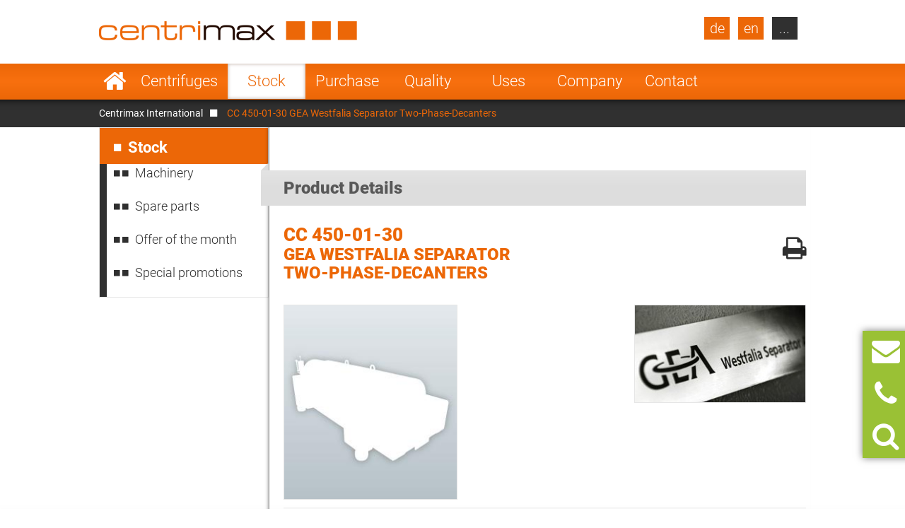

--- FILE ---
content_type: text/html; charset=UTF-8
request_url: https://www.centrimax.com/stock/d/cc-450-01-30/i/gea-westfalia-separator-decanters-two-phase-decanters.html
body_size: 16716
content:
  <!DOCTYPE html>
<html lang="en">
<head>

  <!-- contao 4 -->
  <meta charset="UTF-8">
  <title>CC 450-01-30 GEA Westfalia Separator Two-Phase-Decanters</title>
  <base href="https://www.centrimax.com/" />

  <meta name="robots" content="index,follow">
  <meta name="description" content="At Centrimax you can search the inventory for products or manufacturers. 700 machines are available in stock.">
  <meta name="keywords" content="">
  <meta name="generator" content="Contao Open Source CMS">
  <meta name="format-detection" content="telephone=no">

  <link hreflang="x-default" href="stock/d/cc-450-01-30/i/gea-westfalia-separator-decanters-two-phase-decanters.html" rel="alternate">
<link hreflang="de" href="https://www.centrimax.de/lagerbestand/d/cc-450-01-30/i/gea-westfalia-separator-dekanter-zweiphasen-dekanter.html" rel="alternate">
<link hreflang="en" href="stock/d/cc-450-01-30/i/gea-westfalia-separator-decanters-two-phase-decanters.html" rel="alternate">
<link hreflang="fr" href="https://www.centrimax.fr/stock/d/cc-450-01-30/i/gea-westfalia-separator-decanteurs-decanteurs-a-deux-phases.html" rel="alternate">
<link hreflang="pl" href="https://www.centrimax.pl/lista-maszyn/d/cc-450-01-30/i/gea-westfalia-separator-wirowki-dekantacyjne-2-fazowa-wirowka-dekantacyjna.html" rel="alternate">
<link hreflang="it" href="https://www.centrimax.it/magazzino/d/cc-450-01-30/i/gea-westfalia-separator-centrifuga-decanter-decanter-a-2-fasi.html" rel="alternate">
<link hreflang="es" href="https://www.centrimax.es/stock/d/cc-450-01-30/i/gea-westfalia-separator-decantadores-decantadores-bifasicos.html" rel="alternate">
  <meta name="viewport" content="width=device-width,initial-scale=1.0">

    <link rel="stylesheet" href="assets/colorbox/css/colorbox.css?v=83af8d5b"><link rel="stylesheet" href="/files/themes/centrimax/assets/swipe/2.0/css/swipe.min.css?v=e7ee3b65"><link rel="stylesheet" href="assets/css/reset.min.css,layout.min.css,responsive.min.css,tablesorter.min....-6d9fa05d.css">  
    <script src="assets/js/jquery.min.js,cookiebar.min.js-2e63584f.js"></script><script>var productDbVariables = {rootCategory: "category",subCategory: "subcategory",factory: "manufacturer",type1: "typesearch",urlSuffix: ".html",previousSearch: "No results for current search \"%1$s\" - showing previous search \"%2$s\" instead"}</script><link rel="canonical" href="https://www.centrimax.com/stock/d/cc-450-01-30/i/gea-westfalia-separator-decanters-two-phase-decanters.html" /><meta property="og:locale" content="en" />
<meta property="og:image" content="https://www.centrimax.com/files/images/facebook-screen-en.png" />
  <link href="/files/themes/centrimax/page/iconfont/css/font-awesome.min.css" rel="stylesheet">
  <link href="/files/themes/centrimax/assets/jquery_ui/jquery-ui.min.css" rel="stylesheet">
  <script type="text/javascript" src="/files/themes/centrimax/assets/jquery_ui/jquery-ui.min.js"></script>
  <script type="text/javascript" src="/files/themes/centrimax/page/js/frontend.min.js?v=1.13.3"></script>
  <link rel="shortcut icon" href="/files/themes/centrimax/page/images/icons/favicon.ico" />
  <link rel="apple-touch-icon" href="/files/themes/centrimax/page/images/icons/apple-touch-icon.png"><!-- 180×180 -->
  <link rel="manifest" href="/files/themes/centrimax/page/images/icons/manifest.webmanifest">
  <meta name="msapplication-TileColor" content="#da532c">
  <meta name="msapplication-config" content="/files/themes/centrimax/page/images/icons/browserconfig.xml">

<!-- OpenGraph -->
<meta property="og:title" content="CC 450-01-30 GEA Westfalia Separator Two-Phase-Decanters" />
<meta property="og:type" content="website" />
<meta property="og:description" content="At Centrimax you can search the inventory for products or manufacturers. 700 machines are available in stock." />
<meta property="og:url" content="https://www.centrimax.com/stock/d/cc-450-01-30/i/gea-westfalia-separator-decanters-two-phase-decanters.html" />
<meta property="og:image" content="https://www.centrimax.com/files/images/facebook-screen.png" />
<!-- /OpenGraph -->

</head>
<body id="top" class=" default no-sidebar no-headerimage productlisting productdetails not-loaded" itemscope itemtype="http://schema.org/WebPage">


<div id="printstyles">
<div class="print-style">
    <div class="logo">
	    <img src="files/images/centrimax-logo.png" height="27" width="365">
    </div>
    <div class="contact-info">
	    <div>Centrimax Winkelhorst Trenntechnik GmbH<br />
	    Kelvinstraße 8, 50996 Köln<br />
	    +49(0)2236 393 530<br />
	    info@centrimax.com
	    </div>
    </div>
</div></div>

     <div class="overlay"></div>
          <header id="header">
        <div class="inside">
          
<div class="logo"><a href="/"><img src="files/images/centrimax-logo.png"  width="365" height="27" alt="Centrimax"></a></div>
<nav rel="nofollow" class="mod_navigation navi vertical block" id="nav_main" itemscope itemtype="http://schema.org/SiteNavigationElement">

  
  <a href="stock/d/cc-450-01-30/i/gea-westfalia-separator-decanters-two-phase-decanters.html#skipNavigation2" class="invisible">Skip navigation</a>

  <ul class="level_1">
            <li class="home sibling first"><a href="/" title="Refurbished separators, decanters and industrial centrifuges" class="home sibling first">Start</a></li>
                <li class="submenu sibling"><a href="products.html" title="Refurbished centrifuges - Made in Germany with warranty" class="submenu sibling">Centrifuges</a><nav class="nav_level_2">
<ul class="level_2">
            <li class="submenu first"><a href="separators.html" title="Centrifugal separators for sale" class="submenu first">Centrifugal Separators</a><nav class="nav_level_3">
<ul class="level_3">
            <li class="first"><a href="separators/disc-separator.html" title="Disc stack centrifuges from GEA, Alfa Laval, Flottweg" class="first">Disc stack centrifuge</a></li>
                <li><a href="separators/chamber-separator.html" title="Chamber separators used, refurbished">Chamber separator</a></li>
                <li class="last"><a href="separators/nozzle-separator.html" title="Nozzle separators from GEA and Alfa Laval" class="last">Nozzle separator</a></li>
      </ul>
</nav>
</li>
                <li class="submenu"><a href="decanters.html" title="Decanter centrifuges from Flottweg, GEA and Alfa Laval" class="submenu">Decanter Centrifuges</a><nav class="nav_level_3">
<ul class="level_3">
            <li class="first"><a href="decanters/two-phase-decanter.html" title="Two phase decanter - Flottweg, GEA Westfalia, Alfa Laval" class="first">Two phase decanter</a></li>
                <li><a href="decanters/three-phase-decanter.html" title="Tricanter - three phase decanter- Flottweg, GEA, Alfa Laval">Tricanter</a></li>
                <li><a href="decanters/sedicanter.html" title="Sedicanter® by Flottweg - used, generaloverhauled">Sedicanter</a></li>
                <li class="last"><a href="decanters/sorticanter.html" title="Sorticanter® by Flottweg - used, generaloverhauled" class="last">Sorticanter</a></li>
      </ul>
</nav>
</li>
                <li class="submenu"><a href="used-centrifuges.html" title="Industrial Centrifuges" class="submenu">Industrial Centrifuges</a><nav class="nav_level_3">
<ul class="level_3">
            <li class="first"><a href="centrifuges/peeler-centrifuge.html" title="Peeler centrifuge - Peeler centrifuges for sale" class="first">Peeler centrifuge</a></li>
                <li><a href="centrifuges/pusher-centrifuge.html" title="Pusher centrifuge priced to sell">Pusher centrifuge</a></li>
                <li><a href="centrifuges/inverting-filter-centrifuge.html" title="Inverting filter centrifuge from Heinkel">Inverting filter centrifuge</a></li>
                <li><a href="centrifuges/worm-screen-centrifuge.html" title="Screen scroll centrifuges - Conturbex - for sale">Screen scroll centrifuge</a></li>
                <li><a href="centrifuges/pendulum-centrifuge.html" title="Three column centrifuges - for sale">Three column centrifuge</a></li>
                <li><a href="centrifuges/tubular-centrifuge.html" title="Tubular centrifuge by Sharples and CEPA">Tubular centrifuge</a></li>
                <li class="last"><a href="centrifuges/vibratory-sliding-discharge-centrifuge.html" title="Vibrating centrifuges for sale" class="last">Vibrating centrifuge</a></li>
      </ul>
</nav>
</li>
                <li class="submenu"><a href="more-machines.html" title="Other machines and plants for process engineering" class="submenu">More machines</a><nav class="nav_level_3">
<ul class="level_3">
            <li class="first last"><a href="more-machines/rotary-brush-strainer.html" title="Rotary brush strainer" class="first last">Rotary brush strainer</a></li>
      </ul>
</nav>
</li>
                <li><a href="spare-parts.html" title="Spare parts for decanters, separators and centrifuges">Spare parts</a></li>
                <li class="submenu last"><a href="manufacturer.html" title="Manufacturer of separators, decanters and centrifuges" class="submenu last">Manufacturer</a><nav class="nav_level_3">
<ul class="level_3">
            <li class="first"><a href="gea-westfalia-separator.html" title="GEA Westfalia Separator - separators, decanters, etc." class="first">GEA Westfalia Separator</a></li>
                <li><a href="alfa-laval.html" title="Alfa Laval (Tetra Pak) - separators and decanters">Alfa Laval / de Laval</a></li>
                <li><a href="flottweg-se.html" title="Flottweg - decanters and separators">Flottweg</a></li>
                <li><a href="siebtechnik.html" title="Siebtechnik - centrifuges - used and general overhauled">Siebtechnik</a></li>
                <li><a href="andritz-separation.html" title="Andritz Separation - reconditioned centrifuges">Andritz Separation</a></li>
                <li><a href="hiller.html" title="Hiller decanters refurbished with a warranty">Hiller</a></li>
                <li class="last"><a href="other-manufacturer.html" title="Other manufacturers" class="last">Others</a></li>
      </ul>
</nav>
</li>
      </ul>
</nav>
</li>
                <li class="submenu trail sibling"><a href="stock.html" title="Stock" class="submenu trail sibling">Stock</a><nav class="nav_level_2">
<ul class="level_2">
            <li class="first"><a href="stock.html" title="Machinery" class="first">Machinery</a></li>
                <li><a href="stock/spare-parts.html" title="Spare parts for centrifuges, separators and decanters">Spare parts</a></li>
                <li class="submenu show_level_3"><a href="offer-of-the-month.html" title="Offer of the month. Our offers for your application!" class="submenu show_level_3">Offer of the month</a><nav class="nav_level_3">
<ul class="level_3">
            <li class="first"><a href="stock/offer-of-the-month/breweries.html" title="Current centrifuge deals for breweries!" class="first">Breweries</a></li>
                <li><a href="stock/offer-of-the-month/dairies.html" title="Current centrifuge deals for dairies!">Dairies</a></li>
                <li><a href="stock/offer-of-the-month/fruit-and-vegetable-juices.html" title="Current centrifuge deals for fruit and vegetables juice!">Fruit and vegetable juices</a></li>
                <li><a href="stock/offer-of-the-month/other-drinks.html" title="Current centrifuge deals for beverages!">Beverages</a></li>
                <li><a href="stock/offer-of-the-month/food-yeast-starch.html" title="Current centrifuge deals for food, yeast, starch!">Food, yeast, starch</a></li>
                <li><a href="stock/offer-of-the-month/biotech-chemicals-and-pharmaceuticals.html" title="Centrifuge deals for Biotech, Chemicals and Pharmaceuticals!">Biotech, Chemicals and Pharmaceuticals</a></li>
                <li><a href="stock/offer-of-the-month/fats-and-oils.html" title="Current centrifuge deals for fats and oil!">Fats and oils</a></li>
                <li class="last"><a href="stock/offer-of-the-month/industry-and-environmental.html" title="Centrifuge deals for Industry and Environmental!" class="last">Industry and Environmental</a></li>
      </ul>
</nav>
</li>
                <li class="last"><a href="stock/special-promotions.html" title="Centrifuge deals - special promotions!" class="last">Special promotions</a></li>
      </ul>
</nav>
</li>
                <li class="sibling"><a href="purchase.html" title="Purchase of separators, decanters and centrifuges" class="sibling">Purchase</a></li>
                <li class="submenu sibling"><a href="quality.html" title="The economical alternative" class="submenu sibling">Quality</a><nav class="nav_level_2">
<ul class="level_2">
            <li class="first"><a href="quality/warranty.html" title="Mechanical warranty" class="first">Warranty</a></li>
                <li><a href="quality/money-saving.html" title="Price advantage">70% money saving</a></li>
                <li><a href="quality/factory-rebuilt.html" title="Factory rebuilt">Factory rebuilt</a></li>
                <li><a href="quality/service-overhaul.html" title="Service overhaul">Service overhaul</a></li>
                <li><a href="quality/plc-systems.html" title="New PLC-Systems">PLC-Systems</a></li>
                <li class="last"><a href="quality/engine-test-bed-process-of-integration-and-startup.html" title="Process integration" class="last">Engine test bed, process of integration</a></li>
      </ul>
</nav>
</li>
                <li class="submenu onepage-einsatzbereiche sibling"><a href="fields-of-application.html" title="Areas of application and uses for centrifugal separators" class="submenu onepage-einsatzbereiche sibling">Uses</a><nav class="nav_level_2">
<ul class="level_2">
            <li class="submenu first"><a href="fields-of-application/separators-decanters-for-breweries.html" title="Brewery centrifuges - refurbished with a warranty" class="submenu first">Breweries</a><nav class="nav_level_3">
<ul class="level_3">
            <li class="first last"><a href="fields-of-application/separators-decanters-for-breweries/clarifying-beer.html" title="Beer clarification - Industrial centrifuges in the production of beer" class="first last">Beer clarification</a></li>
      </ul>
</nav>
</li>
                <li class="submenu"><a href="fields-of-application/separators-decanters-centrifuges-for-dairies.html" title="Separators, decanters and centrifuges for dairies" class="submenu">Dairies</a><nav class="nav_level_3">
<ul class="level_3">
            <li class="first"><a href="fields-of-application/separators-decanters-centrifuges-for-dairies/skimming-milk.html" title="Skimming milk - Use of separators in dairies for skimming milk" class="first">Skimming milk</a></li>
                <li><a href="fields-of-application/separators-decanters-centrifuges-for-dairies/cleaning-milk.html" title="Cleaning milk - Use of separator and decanter in dairies">Cleaning milk</a></li>
                <li><a href="fields-of-application/separators-decanters-centrifuges-for-dairies/bactofugation.html" title="Bactofugation - Use of separators in dairies for bactofugation">Bactofugation</a></li>
                <li><a href="fields-of-application/separators-decanters-centrifuges-for-dairies/quark-production.html" title="Quark production - Use of separators in the production of milk">Quark production</a></li>
                <li><a href="fields-of-application/separators-decanters-centrifuges-for-dairies/soft-cheese-production.html" title="Soft Cheese production - Use of separators in dairies">Soft Cheese production</a></li>
                <li><a href="fields-of-application/separators-decanters-centrifuges-for-dairies/casein-production.html" title="Casein production - Use of separator and decanter in dairies">Casein production</a></li>
                <li class="last"><a href="fields-of-application/separators-decanters-centrifuges-for-dairies/lactose-production.html" title="Lactose production - Use of separator and decanter in dairies" class="last">Lactose production</a></li>
      </ul>
</nav>
</li>
                <li class="nav-double-line"><a href="fields-of-application/separators-decanters-for-fruit-and-vegetable-juices.html" title="Separators and decanters for fruit and vegetable juices" class="nav-double-line">Fruit and vegetable juices</a></li>
                <li><a href="fields-of-application/separators-decanters-for-beverage-industry.html" title="Separators, decanters and centrifuges for the beverage industry">Beverages</a></li>
                <li><a href="fields-of-application/separators-decanters-for-food-yeast-starch.html" title="Separators, decanter and centrifuges for food, yeast and starch">Food, yeast and starch</a></li>
                <li class="nav-double-line"><a href="fields-of-application/biotechnologie-chemicals-and-pharmaceuticals.html" title="Seperators for Biotech, Chemicals and Pharmaceuticals!" class="nav-double-line">Biotech, Chemicals and Pharmaceuticals</a></li>
                <li><a href="fields-of-application/separators-decanters-for-animal-and-vegetables-fats-and-oils.html" title="Separators and decanters for animal and vegetable fats and oils">Fats and oils</a></li>
                <li class="last"><a href="fields-of-application/separators-decanters-for-industry-environmental.html" title="Separators, decanters and centrifuges for industry" class="last">Industry and environmental</a></li>
      </ul>
</nav>
</li>
                <li class="submenu sibling"><a href="company.html" title="Supplier of separators, decanters and industrial centrifuges" class="submenu sibling">Company</a><nav class="nav_level_2">
<ul class="level_2">
            <li class="first"><a href="company/management.html" title="The management of Centrimax Winkelhorst Trenntechnik GmbH" class="first">Management</a></li>
                <li><a href="company/competencies.html" title="Expert advice and extensive know-how">Competencies</a></li>
                <li><a href="company/references.html" title="Our references">References</a></li>
                <li><a href="company/exhibitions-and-events.html" title="News, Trade Fairs and Events">News & Events</a></li>
                <li class="last"><a href="company/certificates.html" title="Certificates" class="last">Certificates</a></li>
      </ul>
</nav>
</li>
                <li class="submenu sibling last"><a href="contact.html" title="Your contact to Centrimax." class="submenu sibling last">Contact</a><nav class="nav_level_2">
<ul class="level_2">
            <li class="first"><a href="contact/maschine-inquiry.html" title="Ask for your desired machine at Centrimax" class="first">Machine inquiry</a></li>
                <li><a href="contact/machine-purchase.html" title="Purchase of centrifuges – Offering best prices">Machine purchase</a></li>
                <li><a href="contact/contact-spare-parts.html" title="Ask for spare parts for separators, decanters and centrifuges at centrimax">Contact spare parts</a></li>
                <li><a href="contact/newsletter.html" title="Centrimax Newsletter for separators, decanters and centrifuges">Newsletter</a></li>
                <li><a href="contact/directions.html" title="Your way to Centrimax">Directions</a></li>
                <li><a href="contact/imprint.html" title="Imprint and Privacy Statement">Imprint</a></li>
                <li class="last"><a href="contact/data-protection-declaration.html" title="Data protection declaration" class="last">Data protection declaration</a></li>
      </ul>
</nav>
</li>
      </ul>

  <span id="skipNavigation2" class="invisible">&nbsp;</span>

</nav>
<div  id="product_search" class="products mod_productdb_filter_widget">
      <div class="form">
                <form action="stock.html" id="productdb_filter_32" class="filter" method="get" >
          <div class="formbody">
            <input type="hidden" name="FORM_SUBMIT" value="productdb_filter">
            <input type="hidden" name="REQUEST_TOKEN" value="">

                          <div class="widget field width-33 select rootCategory">
                  <label for="ctrl_rootCategory_32" class="width-33 select">Products</label>                  <select name="rootCategory" id="ctrl_rootCategory_32" class="width-33 select"><option value="">Products</option><option value="decanters">Decanter Centrifuges</option><option value="separators">Centrifugal Separators</option><option value="centrifuges">Industrial Centrifuges</option><option value="water-heater">Water heater</option><option value="coolers">Coolers</option><option value="other-machines">Other Machines</option><option value="screw-conveyors">Screw conveyors</option><option value="strainers">Strainers</option><option value="pumps">Pumps</option><option value="mixers">Mixers</option><option value="heat-exchangers">Heat Exchangers</option><option value="evaporators">Evaporators</option><option value="dryers">Dryers</option><option value="filters">Filters</option></select><br>
              </div>
                          <div class="widget field width-33 select factory">
                  <label for="ctrl_factory_32" class="width-33 select">Manufacturer</label>                  <select name="factory" id="ctrl_factory_32" class="width-33 select"><option value="">Manufacturers</option><option value="alfa-laval">Alfa Laval</option><option value="gea-westfalia-separator">GEA Westfalia Separator</option><option value="flottweg">Flottweg</option><option value="apv">APV</option><option value="alfalaval-sharples">Alfa Laval - Sharples</option><option value="allweiler">Allweiler</option><option value="andritz">Andritz</option><option value="Bollfilter">Boll & Kirch Filterbau GmbH</option><option value="bolz">Bolz</option><option value="bornemann">Bornemann</option><option value="brinkmann">Brinkmann</option><option value="buckau-wolf-dorr-oliver">Buckau Wolf (Dorr Oliver)</option><option value="carl-padberg-cepa">Carl Padberg (CEPA)</option><option value="danfoss">Danfoss</option><option value="delasco">Delasco</option><option value="elwa">ELWA</option><option value="ekato">Ekato</option><option value="ellerwerk">Ellerwerk</option><option value="escher-wyss">Escher Wyss</option><option value="fan">FAN</option><option value="ferrum">Ferrum</option><option value="fielenbach">Fielenbach</option><option value="filtrox">Filtrox</option><option value="fristam">Fristam</option><option value="gea-ahlborn">GEA Ahlborn</option><option value="hans-vetter-maschinen">Hans Vetter Maschinen</option><option value="heine">Heine</option><option value="heinkel">Heinkel</option><option value="heraeus">Heraeus</option><option value="hering">Hering</option><option value="hettich">Hettich</option><option value="hilge">Hilge</option><option value="hiller">Hiller</option><option value="ibex">Ibex</option><option value="khd-bird-humboldt">KHD (Bird-Humboldt)</option><option value="krauss-maffei-kmpt">Krauss Maffei - KMPT</option><option value="krämer-grebe">Krämer & Grebe</option><option value="lanner">Lanner</option><option value="lewa">Lewa</option><option value="luwa-buss-sms">Luwa (Buss-SMS)</option><option value="merco">Merco</option><option value="mogensen">Mogensen</option><option value="netzsch">Netzsch</option><option value="nivoba">Nivoba</option><option value="pf-joehstadt">PF Jöhstadt</option><option value="pieralisi">Pieralisi</option><option value="pierre-guerin">Pierre Guerin</option><option value="podbielniak">Podbielniak</option><option value="ponndorf">Ponndorf</option><option value="reineveld">Reineveld</option><option value="reko-flux">Reko-Flux</option><option value="rickmeier">Rickmeier</option><option value="robatel">Robatel</option><option value="schenk">Schenk</option><option value="schlammfrei">Schlammfrei</option><option value="schmidt">Schmidt</option><option value="schumacher">Schumacher</option><option value="seeberger">Seeberger</option><option value="seitz">Seitz</option><option value="siebtechnik">Siebtechnik</option><option value="starcosa">Starcosa</option><option value="stassfurt">Stassfurt</option><option value="steimel">Steimel</option><option value="stihler">Stihler</option><option value="sweco">Sweco</option><option value="tetra-pak">Tetra Pak</option><option value="ultrasonics">Ultrasonics</option><option value="veronesi">Veronesi</option><option value="viscotec">ViscoTec</option><option value="wangen">Wangen</option><option value="wiegand-wisser">Wiegand + Wisser</option><option value="winkelhorst">Winkelhorst</option><option value="pumps-australia">Pumps Australia</option><option value="inoxpa">Inoxpa</option><option value="seepex">Seepex</option><option value="kma">KMA</option><option value="grundfos">Grundfos</option><option value="csf-inox">CSF Inox</option><option value="spx-seital">SPX Seital</option><option value="guinard">Guinard</option><option value="graco">Graco</option><option value="depa">DEPA</option><option value="rossi-catelli">Rossi & Catelli</option><option value="kiesel">Kiesel</option><option value="homa">Homa</option></select><br>
              </div>
                          <div class="widget field width-33 select subCategory">
                  <label for="ctrl_subCategory_32" class="width-33 select">Description</label>                  <select name="subCategory" id="ctrl_subCategory_32" class="width-33 select"><option value="">Description</option><option value="bag-filters">Bag filters</option><option value="balance">Balance</option><option value="belt-presses">Belt Presses</option><option value="centrifugal-filters">Centrifugal Filters</option><option value="centrifugal-mixers">Centrifugal Mixers</option><option value="centrifugal-pumps">Centrifugal Pumps</option><option value="centrisieve">Centrisieve</option><option value="centritherm">Centritherm</option><option value="chamber-filter-presses">Chamber Filter Presses</option><option value="chamber-separators">Chamber Separators</option><option value="cleaning-units">Cleaning Units</option><option value="contact-dryers">Contact Dryers</option><option value="cranes">Cranes</option><option value="cyclon">Cyclon</option><option value="defoaming-pumps">Defoaming Pumps</option><option value="dispax-reactors">Dispax-Reactors</option><option value="dosing-conveyor">Dosing Conveyor</option><option value="dosing-pumps">Dosing Pumps</option><option value="drum-strainers">Drum Strainers</option><option value="drying-oven">Drying Oven</option><option value="extractors">Extractors</option><option value="fines-centrifuges">Fines centrifuges</option><option value="gear-pumps">Gear Pumps</option><option value="homogenizers">Homogenizers</option><option value="immersion-pumps">Immersion Pumps</option><option value="incubator">Incubator</option><option value="inverting-filter-centrifuges">Inverting filter centrifuges</option><option value="knife-mixers">Knife Mixers</option><option value="laboratory-centrifuges">Laboratory centrifuges</option><option value="meat-mincers">Meat Mincers</option><option value="melting-tubes">Melting Tubes</option><option value="membrane-filter-presses">Membrane Filter Presses</option><option value="membrane-piston-pumps">Membrane Piston Pumps</option><option value="membrane-pumps">Membrane Pumps</option><option value="mincers">Mincers</option><option value="mohno-pumps">Mohno pumps</option><option value="nozzle-separators">Nozzle Separators</option><option value="nutsch-filters">Nutsch Filters</option><option value="peeler-centrifuges">Peeler centrifuges</option><option value="plate-heat-exchangers">Plate Heat Exchangers</option><option value="plateframe-filters">Plate/Frame Filters</option><option value="plough-share-mixers">Plough Share Mixers</option><option value="press-screw-separators">Press screw separators</option><option value="pressure-leaf-filters">Pressure Leaf Filters</option><option value="progressing-cavity-pumps">Progressing Cavity Pumps</option><option value="pusher-centrifuges">Pusher centrifuges</option><option value="quark-coolers">Quark coolers</option><option value="quark-mixers">Quark mixers</option><option value="rotary-brush-strainers">Rotary Brush Strainers</option><option value="rotary-circumferential-piston-pumps">Rotary Circumferential Piston Pumps</option><option value="rotary-lobe-pumps">Rotary Lobe Pumps</option><option value="rotary-airlock-valves">Rotary airlock valves</option><option value="rotational-evaporators">Rotational Evaporators</option><option value="scew-conveyors">Scew Conveyors</option><option value="worm-screen-centrifuges-conturbex">Screen Scroll Centrifuges (Conturbex)</option><option value="screw-presses">Screw presses</option><option value="sedicanters">Sedicanters</option><option value="self-cleaning-disc-separators">Self-cleaning Disc stack Centrifuges</option><option value="single-buffer-centrifuge">Single buffer centrifuges</option><option value="solid-wall-disc-separators">Solid-wall Disc stack Centrifuges</option><option value="solving-mixers">Solving Mixers</option><option value="sorticanters">Sorticanters</option><option value="speed-centrifuges">Speed centrifuges</option><option value="spiral-heat-exchangers">Spiral Heat Exchangers</option><option value="sterilisers">Sterilisers</option><option value="stirrer">Stirrer</option><option value="suction-strainer">Suction Strainer</option><option value="thin-film-dryers">Thin Film Dryers</option><option value="thin-film-evaporators">Thin Film Evaporators</option><option value="three-phase-decanters">Three Phase Decanters (Tricanter)</option><option value="three-column-centrifuges">Three column centrifuges</option><option value="tube-pumps">Tube Pumps</option><option value="tubular-conveyors">Tubular Conveyors</option><option value="tubular-coolers">Tubular Coolers</option><option value="tubular-heat-exchangers">Tubular Heat Exchangers</option><option value="tubular-sieves">Tubular Sieves</option><option value="tubular-centrifuges">Tubular centrifuges</option><option value="tubular-presses">Tubular presses</option><option value="tumbling-dryers">Tumbling Dryers</option><option value="two-phase-pusher-centrifuges">Two-Phase pusher centrifuges</option><option value="two-phase-decanters">Two-Phase-Decanters</option><option value="universal-centrifuges">Universal centrifuges</option><option value="sliding-discharge-centrifuges">Vibrating discharge centrifuges</option><option value="vibration-screens">Vibration Screens</option></select><br>
              </div>
                          <div class="widget field flex-1-auto type1">
                  <label for="ctrl_type1_32" class="flex-1-auto">Type</label>                  <input type="text" name="type1" id="ctrl_type1_32" class="text flex-1-auto" value="" maxlength="255" placeholder="Type (e.g.:  GSC 150-06-777)"><br>
              </div>
            
            <div class="submit_container">
              <button type="submit" class="submit" name="submit" title="Activate Filter" value="Filter"><i class="fa fa-search"></i></button>
            </div>

          </div>
        </form>

        <a class="detail_link" href="stock.html" >Jump to Inventory</a>
              </div>
</div>

<a class="site-de lang-de bg-dark" href="https://www.centrimax.de/centrimax-deutschland.html">de</a>
<a class="site-en lang-en bg-dark" href="centrimax-international.html">en</a>
<nav rel="nofollow" class="mod_navigation block" id="nav_lang" itemscope itemtype="http://schema.org/SiteNavigationElement">

      <div class="no-headline">Select Your Country</div>
  
  <a href="stock/d/cc-450-01-30/i/gea-westfalia-separator-decanters-two-phase-decanters.html#skipNavigation21" class="invisible">Skip navigation</a>

  <ul class="level_1">
            <li class="lang-fr first"><a href="https://www.centrimax.fr/france.html" title="Centrifugeuses - Séparateurs et Décanteurs d’occasion – Westfalia Separator, Alfa Laval, Flottweg" class="lang-fr first">France</a></li>
                <li class="lang-it"><a href="https://www.centrimax.it/italy.html" title="Usato separatori, decanter e centrifughe. Generale revisionata con garanzia." class="lang-it">Italy</a></li>
                <li class="lang-ru"><a href="https://www.centrimax.ru/russia.html" title="Подержанные центрифуги -сепараторы, Декантерные - от Вестфалия сепаратор, альфа Лаваль, ФЛОТТВЕГ" class="lang-ru">Russia</a></li>
                <li class="lang-es"><a href="https://www.centrimax.es/" title="Centrífugas usadas - Separadores y Decantadores usados – Westfalia Separator, Alfa Laval, Flottweg" class="lang-es">Spain</a></li>
                <li class="lang-cz"><a href="czech.html" title="Použité odstředivky | Dekantační odstředivky | Odstředivé odlučovače | Odstředivky Westfalia Separator | Odstředivky Alfa Laval" class="lang-cz">Czech Republic</a></li>
                <li class="lang-tr"><a href="turkey.html" title="Kullanılmış Santrifüjler | Durultucu Santrifüjler | Santrifüjlü Ayırıcılar | Westfalia Ayırıcı Santrifüjler | Alfa Laval Santrifüjler" class="lang-tr">Turkey</a></li>
                <li class="lang-se"><a href="sweden.html" title="Begagnade centrifuger | Dekanteringscentrifug | Centrifugseparatörer | Westfalia separatorcentrifuger | Alfa Laval centrifuger" class="lang-se">Sweden</a></li>
                <li class="lang-pt"><a href="portugal.html" title="Centrífugas Usadas | Centrífugas com Decantador | Separadores de Centrífugas | Centrífugas de Separador Westfalia | Centrífugas Alfa Laval" class="lang-pt">Portugal</a></li>
                <li class="lang-pl"><a href="https://www.centrimax.pl/" title="Używane wirówki | Wirówka dekanter | Separatory wirówkowe | Wirówki firmy Westfalia Separator | Wirówki firmy Alfa Laval" class="lang-pl">Poland</a></li>
                <li class="lang-no"><a href="norway.html" title="Brukte sentrifuger | Bunnfellingssentrifuge | Sentrifugalseparatorer | Westfalia Separator-sentrifuger | Alfa Laval-sentrifuger" class="lang-no">Norway</a></li>
                <li class="lang-nl"><a href="netherlands.html" title="Gebruikte centrifuges | Decanteercentrifuges | Scheidingscentrifuges | Westfalia scheidingscentrifuges | Alfa Laval centrifuges" class="lang-nl">Netherlands</a></li>
                <li class="lang-jp"><a href="japan.html" title="中古の遠心分離機 | デカンタ型遠心分離機 | 遠心分離器 | ウエストファリアセパレーターの遠心分離機 | アルファ・ラバルの遠心分離機" class="lang-jp">Japan</a></li>
                <li class="lang-id"><a href="indonesia.html" title="Pemusing Bekas | Pemusing Dekanter | Pemisah Sentrifugal | Pemusing Pemisah Westfalia | Pemusing Alfa Laval" class="lang-id">Indonesia</a></li>
                <li class="lang-in"><a href="india.html" title="प्रयुक्‍त अपकेंद्रक | डिकेन्‍टर अपकेंद्रक | अपकेंद्रीय विभाजक | वेस्‍टफालिया सेपरेटर अपकेंद्रक | अल्‍फा लावल अपकेंद्रक" class="lang-in">India</a></li>
                <li class="lang-gr"><a href="greece.html" title="Μεταχειρισμένοι φυγοκεντρητές | Φυγοκεντρητές ιζημάτων | Φυγοκεντρικοί διαχωριστές | Φυγοκεντρικοί διαχωριστές Westfalia | Φυγοκεντρητές Alfa Laval" class="lang-gr">Greece</a></li>
                <li class="lang-fi"><a href="finland.html" title="Käytetyt lingot | Dekantterilingot | Linko- separaattorit | Westfalia linkoseparaattorit | Alfa Laval lingot" class="lang-fi">Finland</a></li>
                <li class="lang-dk"><a href="denmark.html" title="Brugte centrifuger | Dekantercentrifuge | Centrifugalseparatorer | Westfalia Separator-centrifuger | Alfa Laval-centrifuger" class="lang-dk">Denmark</a></li>
                <li class="lang-cn last"><a href="china.html" title="二手离心机 | 沉降式离心机 | 离心分离机 | Westfalia Separator离心机 | Alfa Laval 离心机" class="lang-cn last">China</a></li>
      </ul>

  <span id="skipNavigation21" class="invisible">&nbsp;</span>

</nav>
        </div>
      </header>
    
  <div id="wrapper">



    <div id="header_image">
<div class="mod_breadcrumb block" id="breadcrumb">

  
  <div class="breadcrumb_wrapper_inner">
  <ul>
                  <li class="first"><a href="" title="Centrimax">Centrimax International</a></li>
                        <li class="active last">CC 450-01-30 GEA Westfalia Separator Two-Phase-Decanters</li>
            </ul>
  </div>
</div>
</div>
    
    <div id="container">
      <div class="inside">

                  <aside id="left">
            <div class="inside">
              
<nav rel="nofollow" class="mod_navigation block" itemscope itemtype="http://schema.org/SiteNavigationElement">

  
  <a href="stock/d/cc-450-01-30/i/gea-westfalia-separator-decanters-two-phase-decanters.html#skipNavigation15" class="invisible">Skip navigation</a>

  <ul class="level_1">
            <li class="home sibling first"><a href="/" title="Refurbished separators, decanters and industrial centrifuges" class="home sibling first">Start</a></li>
                <li class="submenu sibling"><a href="products.html" title="Refurbished centrifuges - Made in Germany with warranty" class="submenu sibling">Centrifuges</a><nav class="nav_level_2">
<ul class="level_2">
            <li class="submenu first"><a href="separators.html" title="Centrifugal separators for sale" class="submenu first">Centrifugal Separators</a><nav class="nav_level_3">
<ul class="level_3">
            <li class="first"><a href="separators/disc-separator.html" title="Disc stack centrifuges from GEA, Alfa Laval, Flottweg" class="first">Disc stack centrifuge</a></li>
                <li><a href="separators/chamber-separator.html" title="Chamber separators used, refurbished">Chamber separator</a></li>
                <li class="last"><a href="separators/nozzle-separator.html" title="Nozzle separators from GEA and Alfa Laval" class="last">Nozzle separator</a></li>
      </ul>
</nav>
</li>
                <li class="submenu"><a href="decanters.html" title="Decanter centrifuges from Flottweg, GEA and Alfa Laval" class="submenu">Decanter Centrifuges</a><nav class="nav_level_3">
<ul class="level_3">
            <li class="first"><a href="decanters/two-phase-decanter.html" title="Two phase decanter - Flottweg, GEA Westfalia, Alfa Laval" class="first">Two phase decanter</a></li>
                <li><a href="decanters/three-phase-decanter.html" title="Tricanter - three phase decanter- Flottweg, GEA, Alfa Laval">Tricanter</a></li>
                <li><a href="decanters/sedicanter.html" title="Sedicanter® by Flottweg - used, generaloverhauled">Sedicanter</a></li>
                <li class="last"><a href="decanters/sorticanter.html" title="Sorticanter® by Flottweg - used, generaloverhauled" class="last">Sorticanter</a></li>
      </ul>
</nav>
</li>
                <li class="submenu"><a href="used-centrifuges.html" title="Industrial Centrifuges" class="submenu">Industrial Centrifuges</a><nav class="nav_level_3">
<ul class="level_3">
            <li class="first"><a href="centrifuges/peeler-centrifuge.html" title="Peeler centrifuge - Peeler centrifuges for sale" class="first">Peeler centrifuge</a></li>
                <li><a href="centrifuges/pusher-centrifuge.html" title="Pusher centrifuge priced to sell">Pusher centrifuge</a></li>
                <li><a href="centrifuges/inverting-filter-centrifuge.html" title="Inverting filter centrifuge from Heinkel">Inverting filter centrifuge</a></li>
                <li><a href="centrifuges/worm-screen-centrifuge.html" title="Screen scroll centrifuges - Conturbex - for sale">Screen scroll centrifuge</a></li>
                <li><a href="centrifuges/pendulum-centrifuge.html" title="Three column centrifuges - for sale">Three column centrifuge</a></li>
                <li><a href="centrifuges/tubular-centrifuge.html" title="Tubular centrifuge by Sharples and CEPA">Tubular centrifuge</a></li>
                <li class="last"><a href="centrifuges/vibratory-sliding-discharge-centrifuge.html" title="Vibrating centrifuges for sale" class="last">Vibrating centrifuge</a></li>
      </ul>
</nav>
</li>
                <li class="submenu"><a href="more-machines.html" title="Other machines and plants for process engineering" class="submenu">More machines</a><nav class="nav_level_3">
<ul class="level_3">
            <li class="first last"><a href="more-machines/rotary-brush-strainer.html" title="Rotary brush strainer" class="first last">Rotary brush strainer</a></li>
      </ul>
</nav>
</li>
                <li><a href="spare-parts.html" title="Spare parts for decanters, separators and centrifuges">Spare parts</a></li>
                <li class="submenu last"><a href="manufacturer.html" title="Manufacturer of separators, decanters and centrifuges" class="submenu last">Manufacturer</a><nav class="nav_level_3">
<ul class="level_3">
            <li class="first"><a href="gea-westfalia-separator.html" title="GEA Westfalia Separator - separators, decanters, etc." class="first">GEA Westfalia Separator</a></li>
                <li><a href="alfa-laval.html" title="Alfa Laval (Tetra Pak) - separators and decanters">Alfa Laval / de Laval</a></li>
                <li><a href="flottweg-se.html" title="Flottweg - decanters and separators">Flottweg</a></li>
                <li><a href="siebtechnik.html" title="Siebtechnik - centrifuges - used and general overhauled">Siebtechnik</a></li>
                <li><a href="andritz-separation.html" title="Andritz Separation - reconditioned centrifuges">Andritz Separation</a></li>
                <li><a href="hiller.html" title="Hiller decanters refurbished with a warranty">Hiller</a></li>
                <li class="last"><a href="other-manufacturer.html" title="Other manufacturers" class="last">Others</a></li>
      </ul>
</nav>
</li>
      </ul>
</nav>
</li>
                <li class="submenu trail sibling"><a href="stock.html" title="Stock" class="submenu trail sibling">Stock</a><nav class="nav_level_2">
<ul class="level_2">
            <li class="first"><a href="stock.html" title="Machinery" class="first">Machinery</a></li>
                <li><a href="stock/spare-parts.html" title="Spare parts for centrifuges, separators and decanters">Spare parts</a></li>
                <li class="submenu show_level_3"><a href="offer-of-the-month.html" title="Offer of the month. Our offers for your application!" class="submenu show_level_3">Offer of the month</a><nav class="nav_level_3">
<ul class="level_3">
            <li class="first"><a href="stock/offer-of-the-month/breweries.html" title="Current centrifuge deals for breweries!" class="first">Breweries</a></li>
                <li><a href="stock/offer-of-the-month/dairies.html" title="Current centrifuge deals for dairies!">Dairies</a></li>
                <li><a href="stock/offer-of-the-month/fruit-and-vegetable-juices.html" title="Current centrifuge deals for fruit and vegetables juice!">Fruit and vegetable juices</a></li>
                <li><a href="stock/offer-of-the-month/other-drinks.html" title="Current centrifuge deals for beverages!">Beverages</a></li>
                <li><a href="stock/offer-of-the-month/food-yeast-starch.html" title="Current centrifuge deals for food, yeast, starch!">Food, yeast, starch</a></li>
                <li><a href="stock/offer-of-the-month/biotech-chemicals-and-pharmaceuticals.html" title="Centrifuge deals for Biotech, Chemicals and Pharmaceuticals!">Biotech, Chemicals and Pharmaceuticals</a></li>
                <li><a href="stock/offer-of-the-month/fats-and-oils.html" title="Current centrifuge deals for fats and oil!">Fats and oils</a></li>
                <li class="last"><a href="stock/offer-of-the-month/industry-and-environmental.html" title="Centrifuge deals for Industry and Environmental!" class="last">Industry and Environmental</a></li>
      </ul>
</nav>
</li>
                <li class="last"><a href="stock/special-promotions.html" title="Centrifuge deals - special promotions!" class="last">Special promotions</a></li>
      </ul>
</nav>
</li>
                <li class="sibling"><a href="purchase.html" title="Purchase of separators, decanters and centrifuges" class="sibling">Purchase</a></li>
                <li class="submenu sibling"><a href="quality.html" title="The economical alternative" class="submenu sibling">Quality</a><nav class="nav_level_2">
<ul class="level_2">
            <li class="first"><a href="quality/warranty.html" title="Mechanical warranty" class="first">Warranty</a></li>
                <li><a href="quality/money-saving.html" title="Price advantage">70% money saving</a></li>
                <li><a href="quality/factory-rebuilt.html" title="Factory rebuilt">Factory rebuilt</a></li>
                <li><a href="quality/service-overhaul.html" title="Service overhaul">Service overhaul</a></li>
                <li><a href="quality/plc-systems.html" title="New PLC-Systems">PLC-Systems</a></li>
                <li class="last"><a href="quality/engine-test-bed-process-of-integration-and-startup.html" title="Process integration" class="last">Engine test bed, process of integration</a></li>
      </ul>
</nav>
</li>
                <li class="submenu onepage-einsatzbereiche sibling"><a href="fields-of-application.html" title="Areas of application and uses for centrifugal separators" class="submenu onepage-einsatzbereiche sibling">Uses</a><nav class="nav_level_2">
<ul class="level_2">
            <li class="submenu first"><a href="fields-of-application/separators-decanters-for-breweries.html" title="Brewery centrifuges - refurbished with a warranty" class="submenu first">Breweries</a><nav class="nav_level_3">
<ul class="level_3">
            <li class="first last"><a href="fields-of-application/separators-decanters-for-breweries/clarifying-beer.html" title="Beer clarification - Industrial centrifuges in the production of beer" class="first last">Beer clarification</a></li>
      </ul>
</nav>
</li>
                <li class="submenu"><a href="fields-of-application/separators-decanters-centrifuges-for-dairies.html" title="Separators, decanters and centrifuges for dairies" class="submenu">Dairies</a><nav class="nav_level_3">
<ul class="level_3">
            <li class="first"><a href="fields-of-application/separators-decanters-centrifuges-for-dairies/skimming-milk.html" title="Skimming milk - Use of separators in dairies for skimming milk" class="first">Skimming milk</a></li>
                <li><a href="fields-of-application/separators-decanters-centrifuges-for-dairies/cleaning-milk.html" title="Cleaning milk - Use of separator and decanter in dairies">Cleaning milk</a></li>
                <li><a href="fields-of-application/separators-decanters-centrifuges-for-dairies/bactofugation.html" title="Bactofugation - Use of separators in dairies for bactofugation">Bactofugation</a></li>
                <li><a href="fields-of-application/separators-decanters-centrifuges-for-dairies/quark-production.html" title="Quark production - Use of separators in the production of milk">Quark production</a></li>
                <li><a href="fields-of-application/separators-decanters-centrifuges-for-dairies/soft-cheese-production.html" title="Soft Cheese production - Use of separators in dairies">Soft Cheese production</a></li>
                <li><a href="fields-of-application/separators-decanters-centrifuges-for-dairies/casein-production.html" title="Casein production - Use of separator and decanter in dairies">Casein production</a></li>
                <li class="last"><a href="fields-of-application/separators-decanters-centrifuges-for-dairies/lactose-production.html" title="Lactose production - Use of separator and decanter in dairies" class="last">Lactose production</a></li>
      </ul>
</nav>
</li>
                <li class="nav-double-line"><a href="fields-of-application/separators-decanters-for-fruit-and-vegetable-juices.html" title="Separators and decanters for fruit and vegetable juices" class="nav-double-line">Fruit and vegetable juices</a></li>
                <li><a href="fields-of-application/separators-decanters-for-beverage-industry.html" title="Separators, decanters and centrifuges for the beverage industry">Beverages</a></li>
                <li><a href="fields-of-application/separators-decanters-for-food-yeast-starch.html" title="Separators, decanter and centrifuges for food, yeast and starch">Food, yeast and starch</a></li>
                <li class="nav-double-line"><a href="fields-of-application/biotechnologie-chemicals-and-pharmaceuticals.html" title="Seperators for Biotech, Chemicals and Pharmaceuticals!" class="nav-double-line">Biotech, Chemicals and Pharmaceuticals</a></li>
                <li><a href="fields-of-application/separators-decanters-for-animal-and-vegetables-fats-and-oils.html" title="Separators and decanters for animal and vegetable fats and oils">Fats and oils</a></li>
                <li class="last"><a href="fields-of-application/separators-decanters-for-industry-environmental.html" title="Separators, decanters and centrifuges for industry" class="last">Industry and environmental</a></li>
      </ul>
</nav>
</li>
                <li class="submenu sibling"><a href="company.html" title="Supplier of separators, decanters and industrial centrifuges" class="submenu sibling">Company</a><nav class="nav_level_2">
<ul class="level_2">
            <li class="first"><a href="company/management.html" title="The management of Centrimax Winkelhorst Trenntechnik GmbH" class="first">Management</a></li>
                <li><a href="company/competencies.html" title="Expert advice and extensive know-how">Competencies</a></li>
                <li><a href="company/references.html" title="Our references">References</a></li>
                <li><a href="company/exhibitions-and-events.html" title="News, Trade Fairs and Events">News & Events</a></li>
                <li class="last"><a href="company/certificates.html" title="Certificates" class="last">Certificates</a></li>
      </ul>
</nav>
</li>
                <li class="submenu sibling last"><a href="contact.html" title="Your contact to Centrimax." class="submenu sibling last">Contact</a><nav class="nav_level_2">
<ul class="level_2">
            <li class="first"><a href="contact/maschine-inquiry.html" title="Ask for your desired machine at Centrimax" class="first">Machine inquiry</a></li>
                <li><a href="contact/machine-purchase.html" title="Purchase of centrifuges – Offering best prices">Machine purchase</a></li>
                <li><a href="contact/contact-spare-parts.html" title="Ask for spare parts for separators, decanters and centrifuges at centrimax">Contact spare parts</a></li>
                <li><a href="contact/newsletter.html" title="Centrimax Newsletter for separators, decanters and centrifuges">Newsletter</a></li>
                <li><a href="contact/directions.html" title="Your way to Centrimax">Directions</a></li>
                <li><a href="contact/imprint.html" title="Imprint and Privacy Statement">Imprint</a></li>
                <li class="last"><a href="contact/data-protection-declaration.html" title="Data protection declaration" class="last">Data protection declaration</a></li>
      </ul>
</nav>
</li>
      </ul>

  <span id="skipNavigation15" class="invisible">&nbsp;</span>

</nav>



<div class="mod_article block" id="article-316">
    <div class="inside">
  <div class="ce_text block" >



  
  

      <figure class="image_container float_above">

      
            <img src="assets/images/b/70-percent-cheaper-than-first-hand-devices-85a8f7b5.jpg" width="240" height="100" alt="70% money saving">

      
      
    </figure>
  
          <h3>70% money saving</h3>
<p>Completely Overhauled or service overhauled centrifuges, decanters or separators offer many advantages for you. A device with first hand character by Centrimax saves you up to 70% compared to factory new centrifuges.</p>
<p><a class="more_information" title="The economical alternative" href="quality.html">more information</a></p>          
  </div>
<div class="ce_text block" >



  
  

      <figure class="image_container float_above">

      
            <img src="assets/images/d/new-plc-control-for-service-or-reconditioned-centr-2a2a8ce5.jpg" width="240" height="100" alt="PLC System">

      
      
    </figure>
  
          <h3>New PLC-System</h3>
<p>We will on request also supply new PLC systems with our centrifuges. These controls are safe and easy to use.</p>
<p><a class="more_information" title="New PLC-Systems" href="quality/plc-systems.html">more information</a></p>          
  </div>
<div class="ce_text block" >



  
  

      <figure class="image_container float_above">

      
            <img src="assets/images/f/QualityControl4Web_2-0b6eeb9b.jpg" width="240" height="100" alt="Factory rebuilt - Quality check guarantee">

      
      
    </figure>
  
          <h3>Factory rebuilt</h3>
<p>The maintainance of a second hand centrifuge is a job for specialists. Our experts have years of experience in the field of cetrifugal separation technology.</p>
<p><a class="more_information" title="Factory rebuilt" href="quality/factory-rebuilt.html">more information</a></p>          
  </div>

      </div>
</div>

            </div>
          </aside>
        
        <div id="main">
          <div class="inside">
            
<div class="mod_article hide_contactform block" id="article-202">
    <div class="inside">
  <div class="product_reader mod_productdb_reader">

    <div class="product category-2001">
    <div class="product__top-headline">Product Details</div>
    <div class="product__headline-wrapper">
        <div>
            <h1 class="headline-1 auto">CC 450-01-30</h1>
            <h2 class="headline-2">GEA Westfalia Separator <br/> Two-Phase-Decanters</h2>
        </div>
        <a  class="product__print" href="" rel="nofollow" title="" onclick="window.print();return false"><i class="fa fa-print" aria-hidden="true"></i></a>
    </div>
    <div class="product__info-wrapper">
        <div class="clearfix">
                        <div class="product__info-head">
                                    <div class="product__logo">
                        <img src="files/images/produktdatenbank/Detailbilder/logo_gea.jpg"  width="241" height="137" alt="GEA Westfalia Separator">
                    </div>
                                                <div class="media_container">
                    <div class="images_container">
                                                        <figure class="image_container no-fade">

        
        <img src="system/modules/productdb/assets/dekanter.jpg" width="246" height="276" alt="Placeholder">

        
        
    </figure>
                                            </div>
                                                        </div>
                            </div>
                        <div class="data">
                <p class="field type"><span class="description">Type:</span>
                    <span class="value">CC 450-01-30</span></p>
                <p class="field factory"><span class="description">Manufacturer:</span>
                    <span class="value">GEA Westfalia Separator</span></p>
                <p class="field type"><span class="description">Description:</span>
                    <span class="value">Two-Phase-Decanters</span></p>
                                                                                                                                                                                                                    <p class="field type"><span class="description">Bowl design:</span>
                            <span class="value">Flat angle design</span></p>
                                                                <p class="field type"><span class="description">L/D ratio:</span>
                            <span class="value">Standard</span></p>
                                                                <p class="field type"><span class="description">Housing design:</span>
                            <span class="value">Normal design</span></p>
                                                                <p class="field type"><span class="description">Liquid discharge:</span>
                            <span class="value">Liquid discharge with centripetal pump</span></p>
                                                                <p class="field type"><span class="description">Type of drive:</span>
                            <span class="value">Bowl drive variable</span></p>
                                                                <p class="field type"><span class="description">Type of conveyor drive:</span>
                            <span class="value">Gear drive</span></p>
                                                                </div>
        </div>
        <div class="product__quality-image">
            <img src="/files/themes/centrimax/page/images/quality-check.jpg" alt="banner claiming 100% quality check" >
        </div>

                <a rel="nofollow" class="button button--yellow" href="stock/request/product/cc-450-01-30.html#request">
            Not in stock - request alternative machine            <i class="fa fa-chevron-right fa--right"></i>
        </a>
        <div class="ce_text product__description">
            <p>The <strong>GEA Westfalia Separator CC 450-01-30</strong> is a powerful <strong>two-phase decanter</strong> designed for the efficient separation of liquids and solids. With a bowl diameter of <strong>458 mm</strong> and a flat-cone bowl, this model offers optimal separation performance.</p>

<h3>Bowl and housing design</h3>
<p>The bowl is provided in a <strong>standard length</strong>, enabling balanced separation. The <strong>standard housing</strong> design ensures a robust and durable construction that meets the demands of industrial applications.</p>

<h3>Efficient liquid discharge</h3>
<p>The <strong>liquid discharge under pressure</strong> ensures reliable removal of the separated liquids, increasing process efficiency. This is particularly advantageous in applications requiring continuous discharge.</p>

<h3>Drive types</h3>
<p>The <strong>adjustable bowl drive</strong> allows adaptation of bowl speed to the specific process requirements. The scroll drive is powered via a <strong>gearbox</strong>, providing precise control and high reliability.</p>

<p>With these features, the <strong>GEA Westfalia Separator CC 450-01-30</strong> is an excellent choice for companies seeking an effective solution for liquid-solid separation. <strong>Centrimax</strong> is a good and reliable supplier for this machine.</p>        </div>
        
        
    </div>
    <script type="application/ld+json">
        {
            "@context": "https://schema.org/",
            "@type": "Product",
            "name": "CC 450-01-30",
            "image": "https://www.centrimax.com/system/modules/productdb/assets/dekanter.jpg",
            "description": "CC 450-01-30, GEA Westfalia Separator, Two-Phase-Decanters",
            "brand": {
                "@type": "Brand",
                "name": "GEA Westfalia Separator"
            },
            "offers": {
                "@type": "AggregateOffer",
                "url": "https://www.centrimax.com/stock/d/cc-450-01-30/i/gea-westfalia-separator-decanters-two-phase-decanters.html",
                "priceCurrency": "EUR",
                "lowPrice": "30000",
                "highPrice": "300000"
            }
        }
    </script>
    <div class="product__contact-wrapper">
        <div class="product__contact-info">
            <p class="product__contact-headline">Send us an inquiry for this machine: CC 450-01-30</p>
            <a class="button button--yellow" href="stock/request/product/cc-450-01-30.html#request">
                Not in stock - request alternative machine                <i class="fa fa-chevron-right fa--right"></i>
            </a>
            <a class="link link--icon" href="tel:00492236393530"><i class="fa fa-phone"></i>+49(0)2236-393530</a>
            <a class="link link--icon" href="mailto:info@centrimax.com?subject=Website Request - CC 450-01-30 GEA Westfalia Separator Two-Phase-Decanters"><i class="fa fa-envelope"></i>info@centrimax.com</a>
                                    <a class="link link--icon wa-link" href="https://api.whatsapp.com/send?phone=&text=*Centrimax%20Look%20at%20the%20product%20I%20found:*%20https://www.centrimax.com/stock/d/cc-450-01-30/i/gea-westfalia-separator-decanters-two-phase-decanters.html" target="_blank">
                Share on WhatsApp                <i class="fa fa-whatsapp"></i>
            </a>
        </div>

        <a class="product__print" href="" rel="nofollow" title="" onclick="window.print();return false"><i class="fa fa-print" aria-hidden="true"></i></a>
    </div>
</div>


<!-- indexer::stop -->
<div class="ce_form block">

  
  <form method="post" enctype="application/x-www-form-urlencoded">
    <div class="formbody">
              <input type="hidden" name="FORM_SUBMIT" value="auto_form_86">
        <input type="hidden" name="REQUEST_TOKEN" value="">
                    
<input type="hidden" name="Anfragenummer" value="8714">
<input type="hidden" name="env_referer" value="https://www.centrimax.com">
<input type="hidden" name="notifyProduct" value="CC 450-01-30">
<input type="hidden" name="notifyFactory" value="GEA Westfalia Separator">      
<fieldset class="columns-2">

      <legend>Set a back-in-stock notification</legend>
  
<div class="widget widget-text mandatory">
        <label for="ctrl_2072" class="mandatory">
              <span class="invisible">Mandatory field </span>Company<span class="mandatory">*</span>
          </label>
  
    
  <input type="text" name="Firma" id="ctrl_2072" class="text mandatory" value="" required placeholder="Company name*">
</div>

<div class="widget widget-text mandatory">
        <label for="ctrl_2073" class="mandatory">
              <span class="invisible">Mandatory field </span>Name<span class="mandatory">*</span>
          </label>
  
    
  <input type="text" name="Name" id="ctrl_2073" class="text mandatory" value="" required placeholder="Name*">
</div>

<div class="widget widget-text mandatory">
        <label for="ctrl_2074" class="mandatory">
              <span class="invisible">Mandatory field </span>E-Mail<span class="mandatory">*</span>
          </label>
  
    
  <input type="email" name="email" id="ctrl_2074" class="text mandatory" value="" required placeholder="E-mail*">
</div>

<div class="widget widget-text mandatory">
        <label for="ctrl_2075" class="mandatory">
              <span class="invisible">Mandatory field </span>Country<span class="mandatory">*</span>
          </label>
  
    
  <input type="text" name="Land" id="ctrl_2075" class="text mandatory" value="" required placeholder="Country*">
</div>

<div class="widget widget-captcha mandatory">
      <label for="ctrl_3719">
        <span class="invisible">Mandatory field </span>Security question<span class="mandatory">*</span>
    </label>

  
<input type="text" name="captcha_3719" id="ctrl_3719" class="captcha mandatory" value="" aria-describedby="captcha_text_3719" maxlength="2" required>
<span id="captcha_text_3719" class="captcha_text">&#80;&#x6C;&#101;&#x61;&#115;&#x65;&#32;&#x61;&#100;&#x64;&#32;&#x37;&#32;&#x61;&#110;&#x64;&#32;&#x33;&#46;</span>
<input type="hidden" name="captcha_3719_hash" value="">

    <div style="display:none">
        <label for="ctrl_3719_hp">Do not fill in this field</label>
        <input type="text" name="captcha_3719_name" id="ctrl_3719_hp" value="">
    </div>
    <script src="/_contao/captcha/en" data-id="3719" data-name="captcha_3719" async></script>

</div>
  <tr class="row_6 even">
    <td class="col_0 col_first">&nbsp;</td>
    <td class="col_1 col_last"><div class="submit_container"><button type="submit" id="ctrl_2076" class="submit">Notify me</button></div></td>
  </tr>

</fieldset>
    </div>
  </form>

</div>
<!-- indexer::continue -->

<a class="button button--black" href="javascript:history.go(-1)">
    <i class="fa fa-chevron-left fa--left"></i>Back to overview</a>
</div><div class="ce_text hideInProductlist block" >



  
          <p><span class="product__list-headline">Your advantages</span></p>
<ul class="list list--icon">
<li class="fa-60plus">Over 60 years of experience</li>
<li class="fa-all">Remanufacturing (factory rebuilt)</li>
<li class="fa-tacho">PLC-based control system</li>
<li class="fa-trophy">First class quality</li>
<li class="fa-check2">Inhouse test laboratory</li>
<li class="fa-70percent">Savings up to 70%</li>
<li class="fa-gears">Commissioning/process integration</li>
<li class="fa-guarantee">Centrimax warranty</li>
<li class="fa fa-wrench">After sales service</li>
<li class="fa fa-user">Manufacturer-independent</li>
</ul>          

  
  
  </div>
<div class="ce_text hideInDetails block" >



  
          <p>If you don't find the desired machine, <a title="Ask for your desired machine at Centrimax" href="contact/maschine-inquiry.html">please contact us</a>.</p>          

  
  
  </div>

      </div>
</div>
          </div>
                  </div>

                  <aside id="right">
            <div class="inside">
              
<!--div class="flyout banner">
	<div class="banner-img">
		<a href="https://www.centrimax.com/company/exhibitions-and-events.html"><img src="files/images/corona-2020-en.png" alt="Centrimax takes action on Coronavirus"></a>
	</div>
</div>
<div class="flyout banner">
	<div class="banner-img">
		<a href="/company/exhibitions-and-events.html"><img src="files/documents/messe/anuga-foodtec-2018.jpg" width="97" hight="90" alt="ANUGA FOODTEC - 19.-22. März"></a>
	</div>
	<div class="banner-text">
		<a href="/company/exhibitions-and-events.html"><strong>19.-22.03.2024<br>HALL 5.1 D-100</strong></a>
	</div>
</div>-->
<nav id="helpbar">
	<dl>
		<dt><a href="mailto:info@centrimax.com" title="Request to Centrimax"><span data-type="icon" class="fa fa-envelope"></span></a></dt>
		<dd><a href="mailto:info@centrimax.com">Request to Centrimax</a></dd>
		<dt><a href="tel:+492236393530" title="Call: +49 (0)2236-393530"><span data-type="icon" class="fa fa-phone"></span></a></dt>
		<dd><a href="tel:+492236393530">Call: +49 (0)2236-393530</a></dd>
		<dt><a href="#product_search" title="Machine search"><span data-type="icon" class="fa fa-search"></span></a></dt>
		<dd><a href="#product_search">Machine search</a></dd>
	</dl>
</nav>
<div id="toTop"></div>            </div>
          </aside>
              </div>
    </div>

        <div id="contactform">


<!-- indexer::stop -->
<div class="mod_form bg-orange block">

  
  <form method="post" enctype="application/x-www-form-urlencoded" id="contact" class="bg-orange">
    <div class="formbody">
              <input type="hidden" name="FORM_SUBMIT" value="auto_form_7">
        <input type="hidden" name="REQUEST_TOKEN" value="">
                    
<input type="hidden" name="Anfragenummer" value="8714">
<input type="hidden" name="env_referer" value="https://www.centrimax.com">        <tr class="row_0 row_first even">
    <td colspan="2" class="colspan explanation"><h2>Contact us!</h2>
<!-- <h3>Together we'll find the right machine for you</h3>--></td>
  </tr>

<div class="widget widget-text width-50 mandatory">
        <label for="ctrl_1082" class="width-50 mandatory">
              <span class="invisible">Mandatory field </span>Company<span class="mandatory">*</span>
          </label>
  
    
  <input type="text" name="Firma" id="ctrl_1082" class="text width-50 mandatory" value="" required placeholder="Company*">
</div>

<div class="widget widget-text width-50 mandatory">
        <label for="ctrl_176" class="width-50 mandatory">
              <span class="invisible">Mandatory field </span>Name<span class="mandatory">*</span>
          </label>
  
    
  <input type="text" name="Name" id="ctrl_176" class="text width-50 mandatory" value="" required placeholder="Name*">
</div>

<div class="widget widget-text width-50 mandatory">
        <label for="ctrl_178" class="width-50 mandatory">
              <span class="invisible">Mandatory field </span>E-Mail<span class="mandatory">*</span>
          </label>
  
    
  <input type="email" name="E-Mail" id="ctrl_178" class="text width-50 mandatory" value="" required placeholder="E-Mail*">
</div>

<div class="widget widget-text width-50 mandatory">
        <label for="ctrl_1306" class="width-50 mandatory">
              <span class="invisible">Mandatory field </span>Country<span class="mandatory">*</span>
          </label>
  
    
  <input type="text" name="Land" id="ctrl_1306" class="text width-50 mandatory" value="" required placeholder="Country*">
</div>

<div class="widget widget-text width-50">
        <label for="ctrl_177" class="width-50">
              Telephone          </label>
  
    
  <input type="tel" name="Telefon" id="ctrl_177" class="text width-50" value="" placeholder="Telephone">
</div>

<div class="widget widget-text width-50">
        <label for="ctrl_1083" class="width-50">
              Homepage          </label>
  
    
  <input type="text" name="Homepage" id="ctrl_1083" class="text width-50" value="" placeholder="Homepage">
</div>

<div class="widget widget-textarea width-full">
        <label for="ctrl_181" class="width-full">
              Message          </label>
  
    
  <textarea name="Nachricht" id="ctrl_181" class="textarea width-full" rows="4" cols="40" placeholder="Message"></textarea>
</div>

<div class="widget widget-captcha mandatory width-100">
  
  
<input type="text" name="captcha_179" id="ctrl_179" class="captcha mandatory width-100" value="" aria-describedby="captcha_text_179" placeholder="Security Question" maxlength="2" required>
<span id="captcha_text_179" class="captcha_text width-100">&#87;&#x68;&#97;&#x74;&#32;&#x69;&#115;&#x20;&#116;&#x68;&#101;&#x20;&#115;&#x75;&#109;&#x20;&#111;&#x66;&#32;&#x31;&#32;&#x61;&#110;&#x64;&#32;&#x33;&#63;</span>
<input type="hidden" name="captcha_179_hash" value="">

    <div style="display:none">
        <label for="ctrl_179_hp">Do not fill in this field</label>
        <input type="text" name="captcha_179_name" id="ctrl_179_hp" value="">
    </div>
    <script src="/_contao/captcha/en" data-id="179" data-name="captcha_179" async></script>

</div>

<div class="field submit width-100 align-right"><button type="submit" class=""><span class="fa fa-2x fa-envelope"></span> Send</button></div>    </div>
  </form>

</div>
<!-- indexer::continue -->





</div>
        
  </div>

        <footer id="footer" class="bg-dark">
        <div class="inside">
          
<div class="wrapper-social">
	<div class="share-buttons">
		<div><a href="/contact/imprint.html">Imprint</a></div>
		<div>|</div>
		<div><a href="/contact/data-protection-declaration.html">Data protection declaration</a></div>
		<div>|</div>
		<div><a href="javascript:cookiebar.show(1);">Edit cookie consent</a></div>
	</div>
	<div class="social-badges">
		<a href="https://www.linkedin.com/company/centrimax/" class="linkedinIcon" target="_blank" rel="nofollow noopener noreferrer" title="LinkedIn - Centrimax Winkelhorst Trenntechnik GmbH">
			<i class="fa fa-linkedin" aria-hidden="true"></i>
		</a>
		<a href="https://www.youtube.com/channel/UCLBDmkybULmagLBDDqOJY-Q" target="_blank" rel="nofollow noopener noreferrer" title="Youtube - Centrimax Winkelhorst Trenntechnik GmbH">
			<i class="fa fa-youtube-play" aria-hidden="true"></i>
		</a>
		<a href="https://twitter.com/centrimax_int" target="_blank" rel="nofollow noopener noreferrer" title="Twitter - Centrimax Worldwide">
			<i class="fa fa-twitter" aria-hidden="true"></i>
		</a>
		<a href="https://www.facebook.com/centrimax.international/" class="facebookIcon" target="_blank" rel="nofollow noopener noreferrer" title="Facebook - Centrimax International">
			<i class="fa fa-facebook" aria-hidden="true"></i>
		</a>
		<a href="https://www.instagram.com/centrimax.de/" target="_blank" rel="nofollow noopener noreferrer" title="Instagram - Centrimax Winkelhorst Trenntechnik GmbH">
			<i class="fa fa-instagram" aria-hidden="true"></i>
		</a>
		<a href="mailto:info@centrimax.com" title="info@centrimax.com">
			<i class="fa fa-envelope" aria-hidden="true"></i>
		</a>
	</div>
</div>        </div>
      </footer>
    
  
  <script src="assets/jquery-ui/js/jquery-ui.min.js?v=1.13.2"></script>
<script>
  jQuery(function($) {
    $(document).accordion({
      // Put custom options here
      heightStyle: 'content',
      header: '.toggler',
      collapsible: true,
      active: false,
      create: function(event, ui) {
        ui.header.addClass('active');
        $('.toggler').attr('tabindex', 0);
      },
      activate: function(event, ui) {
        ui.newHeader.addClass('active');
        ui.oldHeader.removeClass('active');
        $('.toggler').attr('tabindex', 0);
      }
    });
  });
</script>

<script src="assets/tablesorter/js/tablesorter.min.js?v=2.31.3.1"></script>
<script>
  jQuery(function($) {
    $('.ce_table .sortable').each(function(i, table) {
      var attr = $(table).attr('data-sort-default'),
          opts = {}, s;

      if (attr) {
        s = attr.split('|');
        opts = { sortList: [[s[0], s[1] == 'desc' | 0]] };
      }

      $(table).tablesorter(opts);
    });
  });
</script>

<script src="assets/colorbox/js/colorbox.js"></script>
<script>
  (function($) {
    $(document).ready(function() {
      $('a[data-lightbox]').map(function() {
        $(this).colorbox({
          // Put custom options here
          loop: false,
          rel: $(this).attr('data-lightbox'),
          maxWidth: '95%',
          maxHeight: '95%',
          close: '&#xf00d;',
          next: '&#xf105;',
          previous: '&#xf104;',
          onComplete: function(){
            // hacky re-init to avoid missing title - needs loading graphic hidden
            $(this).colorbox({
              title: $(this).attr('title'),
            });
          }
        });
      });
    });
  })(jQuery);
</script>

<script src="/files/themes/centrimax/assets/swipe/2.0/js/swipe.min.js"></script>
<script>
    (function ($) {
        $(document).ready(function () {

            $('.ce_sliderStart').each(function (i, cte) {
                var s = $('.content-slider', cte)[0],
                        c = s.getAttribute('data-config').split(',');

                new Swipe(s, {
                    // Put custom options here
                    'auto': parseInt(c[0]),
                    'speed': parseInt(c[1]),
                    'startSlide': parseInt(c[2]),
                    'continuous': parseInt(c[3]),
                    'menu': $('.slider-control', cte)[0],
                    'protectTransitions': true,
                    'callback': function (index, elem) {
                        $(s).find('.slider-wrapper > div').each(function () {
                            if ($(this).index() === index) {
                                // set background image from data attribute set in ce_text.html5 template
                                $(this).css('background-image', 'url(' + $(this).data('bg-image') + ')');
                                $(this).css('opacity', 1);
                                if (typeof sliderOnChangeCallback != 'undefined') sliderOnChangeCallback($(this), index, cte);
                            }
                            else
                                $(this).css('opacity', 0);
                        });
                    },
                });
                $(s).find('.slider-wrapper > div').each(function () {
                    if ($(this).index() === parseInt(c[2])) {
                      // set background image from data attribute set in ce_text.html5 template
                      $(this).css('background-image', 'url(' + $(this).data('bg-image') + ')');
                      $(this).css('opacity', 1);
                    } else {
                      $(this).css('opacity', 0);
                    }
                });
            });
        });
    })(jQuery);
</script>

<script>
  (function() {
    var p = document.querySelector('p.error') || document.querySelector('p.confirm');
    if (p) {
      p.scrollIntoView();
    }
  })();
</script>


<!-- indexer::stop -->
<div  class="contao-cookiebar cc-wrap cookiebar_default cc-bottom" role="complementary" aria-describedby="cookiebar-desc" data-nosnippet>
    <div class="cc-inner" aria-live="assertive" role="alert">
        <div id="cookiebar-desc" class="cc-head">
                            <p>We use cookies and other technologies on our website. Some of them are essential, while others help us improve this website and your experience.<br>Personal data may be processed (e.g. IP addresses), e.g. for personalized ads and content or ad and content measurement. For more information about how we use your data, please see our <a href="https://www.centrimax.de/kontakt/datenschutz.html">Privacy Policy</a>. You can revoke or adjust your selection at any time under Settings.</p>                    </div>

        <div class="cc-groups">
                                                <div class="cc-group">
                                                    <input type="checkbox" name="group[]" id="g54" value="54" data-toggle-cookies>
                                                <label for="g54" class="group">Google Ads</label>
                        <button class="cc-detail-btn cc-focus" data-toggle-group aria-expanded="false" aria-controls="cg54">
                            <span>Show details<span class="cc-invisible"> for Google Ads</span></span>
                            <span>Hide details<span class="cc-invisible"> for Google Ads</span></span>
                        </button>
                        <div id="cg54" class="cc-cookies toggle-group">
                            <p>Used to monitor the advertising success of Google ads.</p>                                                            <div class="cc-cookie">
                                    <input type="checkbox" name="cookie[]" id="c85" value="85">
                                    <label for="c85" class="cookie">Google Ads</label>
                                                                                                                                            </div>
                                                    </div>
                    </div>
                                    <div class="cc-group">
                                                    <input type="checkbox" name="group[]" id="g12" value="12" data-toggle-cookies>
                                                <label for="g12" class="group">Google-Maps</label>
                        <button class="cc-detail-btn cc-focus" data-toggle-group aria-expanded="false" aria-controls="cg12">
                            <span>Show details<span class="cc-invisible"> for Google-Maps</span></span>
                            <span>Hide details<span class="cc-invisible"> for Google-Maps</span></span>
                        </button>
                        <div id="cg12" class="cc-cookies toggle-group">
                            <p>Used to unlock maps from Google Maps.</p>                                                            <div class="cc-cookie">
                                    <input type="checkbox" name="cookie[]" id="c16" value="16">
                                    <label for="c16" class="cookie">Google-Maps directions for your approach</label>
                                                                                                                <div class="cc-cookie-info">
                                                                                            <div><span>Provider:</span> Google Ireland Limited, Gordon House, Barrow Street, Dublin 4, Ireland</div>
                                                                                                                                                                            </div>
                                                                                                        </div>
                                                    </div>
                    </div>
                                    <div class="cc-group">
                                                    <input type="checkbox" name="group[]" id="g7" value="7" data-toggle-cookies>
                                                <label for="g7" class="group">Video</label>
                        <button class="cc-detail-btn cc-focus" data-toggle-group aria-expanded="false" aria-controls="cg7">
                            <span>Show details<span class="cc-invisible"> for Video</span></span>
                            <span>Hide details<span class="cc-invisible"> for Video</span></span>
                        </button>
                        <div id="cg7" class="cc-cookies toggle-group">
                            <p>Used to unlock YouTube content.</p>                                                            <div class="cc-cookie">
                                    <input type="checkbox" name="cookie[]" id="c10" value="10">
                                    <label for="c10" class="cookie">Youtube</label>
                                                                                                                <div class="cc-cookie-info">
                                                                                            <div><span>Provider:</span> Google Ireland Limited, Gordon House, Barrow Street, Dublin 4, Ireland</div>
                                                                                                                                                                            </div>
                                                                                                        </div>
                                                    </div>
                    </div>
                                    <div class="cc-group">
                                                    <input type="checkbox" name="group[]" id="g8" value="8" data-toggle-cookies>
                                                <label for="g8" class="group">Google-Analytics</label>
                        <button class="cc-detail-btn cc-focus" data-toggle-group aria-expanded="false" aria-controls="cg8">
                            <span>Show details<span class="cc-invisible"> for Google-Analytics</span></span>
                            <span>Hide details<span class="cc-invisible"> for Google-Analytics</span></span>
                        </button>
                        <div id="cg8" class="cc-cookies toggle-group">
                            <p>Cookie from Google for website analytics. Generates statistical data about how the visitor uses the website.</p>                                                            <div class="cc-cookie">
                                    <input type="checkbox" name="cookie[]" id="c42" value="42">
                                    <label for="c42" class="cookie">Google-Tag-Manager</label>
                                                                                                                <div class="cc-cookie-info">
                                                                                            <div><span>Provider:</span> Google Ireland Limited, Gordon House, Barrow Street, Dublin 4, Ireland</div>
                                                                                                                                                                            </div>
                                                                                                        </div>
                                                    </div>
                    </div>
                                    <div class="cc-group">
                                                    <input type="checkbox" name="group[]" id="g9" value="9" data-toggle-cookies disabled checked>
                                                <label for="g9" class="group">Essential</label>
                        <button class="cc-detail-btn cc-focus" data-toggle-group aria-expanded="false" aria-controls="cg9">
                            <span>Show details<span class="cc-invisible"> for Essential</span></span>
                            <span>Hide details<span class="cc-invisible"> for Essential</span></span>
                        </button>
                        <div id="cg9" class="cc-cookies toggle-group">
                            <p>Essential cookies enable basic functions and are necessary for the proper functioning of the website.</p>                                                            <div class="cc-cookie">
                                    <input type="checkbox" name="cookie[]" id="c13" value="13" disabled checked>
                                    <label for="c13" class="cookie">Contao HTTPS CSRF Token</label>
                                    <p>Protects against cross-site request forgery attacks.</p>                                                                            <div class="cc-cookie-info">
                                                                                                                                        <div><span>Retention period:</span> This cookie remains only for the current browser session.</div>
                                                                                                                                </div>
                                                                                                        </div>
                                                            <div class="cc-cookie">
                                    <input type="checkbox" name="cookie[]" id="c14" value="14" disabled checked>
                                    <label for="c14" class="cookie">PHP SESSION ID</label>
                                    <p>Saves the current PHP session.</p>                                                                            <div class="cc-cookie-info">
                                                                                                                                        <div><span>Retention period:</span> This cookie remains only for the current browser session.</div>
                                                                                                                                </div>
                                                                                                        </div>
                                                    </div>
                    </div>
                                    </div>

        <div class="cc-footer highlight">
                            <button class="cc-btn cc-focus save" data-save>Save selection</button>
                <button class="cc-btn cc-focus success" data-accept-all>Accept all</button>
                    </div>

        <div class="cc-info">
                            <p>centrimax.com | Winkelhorst Trenntechnik GmbH</p>                                    <a class="cc-focus" href="https://www.centrimax.com/contact/imprint.html">Imprint</a>
                                    <a class="cc-focus" href="https://www.centrimax.com/contact/data-protection-declaration.html">Data protection declaration</a>
                                    </div>
    </div>
</div>
<!-- indexer::continue -->
<script>var cookiebar = new ContaoCookiebar({configId:4,pageId:108,hideOnInit:0,version:1,lifetime:31536000,consentLog:0,token:'ccb_contao_token',doNotTrack:0,currentPageId:122,excludedPageIds:null,cookies:{"85":{"id":85,"type":"googleConsentMode","checked":false,"token":null,"resources":[],"priority":0,"scripts":[{"script":"gtag('consent', 'update', { 'ad_storage':'granted', 'ad_user_data':'granted', 'ad_personalization':'granted', 'analytics_storage':'granted' });","position":3,"mode":1}]},"16":{"id":16,"type":"iframe","checked":false,"token":null,"resources":[],"priority":0,"scripts":[],"iframeType":"googlemaps"},"10":{"id":10,"type":"iframe","checked":false,"token":null,"resources":[],"priority":0,"scripts":[],"iframeType":"youtube"},"42":{"id":42,"type":"script","checked":false,"token":["_ga","_gid","_ga_**********"],"resources":[],"priority":0,"scripts":[{"script":"(function (w, d, s, l, i) { w[l] = w[l] || []; w[l].push({'gtm.start':new Date().getTime(), event: 'gtm.js'}); var f = d.getElementsByTagName(s)[0],j = d.createElement(s), dl = l != 'dataLayer' ? '&l=' + l : ''; j.async = true; j.src = 'https:\/\/www.googletagmanager.com\/gtm.js?id=' + i + dl; f.parentNode.insertBefore(j, f);})(window, document, 'script', 'dataLayer', 'GTM-K24VFGG')","position":1,"mode":1}]}},configs:{"1":{"id":1,"type":"googleConsentMode","cookies":{"85":85},"resources":null,"scripts":[{"script":"window.dataLayer = window.dataLayer || [];\nfunction gtag(){dataLayer.push(arguments);}\n\n\/\/ Define only global settings here.\n\/\/ The \"granted\" values should be set in the cookie type itself.\ngtag('consent', 'default', {\n   'ad_storage': 'denied',\n   'ad_user_data': 'denied',\n   'ad_personalization': 'denied',\n   'analytics_storage': 'denied',\n   'functionality_storage': 'denied',\n   'personalization_storage': 'denied',\n   'security_storage': 'denied',\n   'wait_for_update': 500\n});","position":3,"mode":3}]}},texts:{acceptAndDisplay:'Accept and show'}});</script></body>
</html>


--- FILE ---
content_type: text/css
request_url: https://www.centrimax.com/assets/css/reset.min.css,layout.min.css,responsive.min.css,tablesorter.min....-6d9fa05d.css
body_size: 70586
content:
header,footer,nav,section,aside,main,article,figure,figcaption{display:block}body,div,h1,h2,h3,h4,h5,h6,p,blockquote,pre,code,ol,ul,li,dl,dt,dd,figure,table,th,td,form,fieldset,legend,input,textarea{margin:0;padding:0}table{border-spacing:0;border-collapse:collapse}caption,th,td{text-align:left;text-align:start;vertical-align:top}abbr,acronym{font-variant:normal;border-bottom:1px dotted #666;cursor:help}blockquote,q{quotes:none}fieldset,img,iframe{border:0}ul{list-style-type:none}sup{vertical-align:text-top}sub{vertical-align:text-bottom}del{text-decoration:line-through}ins{text-decoration:none}body{font:12px/1 "Lucida Grande","Lucida Sans Unicode",Verdana,sans-serif;color:#000}input,button,textarea,select{font-family:inherit;font-size:99%;font-weight:inherit}pre,code{font-family:Monaco,monospace}h1,h2,h3,h4,h5,h6{font-size:100%;font-weight:400}h1{font-size:1.8333em}h2{font-size:1.6667em}h3{font-size:1.5em}h4{font-size:1.3333em}table{font-size:inherit}caption,th{font-weight:700}a{color:#00f}h1,h2,h3,h4,h5,h6{margin-top:1em}h1,h2,h3,h4,h5,h6,p,pre,blockquote,table,ol,ul,form{margin-bottom:12px}
body,form,figure{margin:0;padding:0}img{border:0}header,footer,nav,section,aside,article,figure,figcaption{display:block}body{font-size:100.01%}select,input,textarea{font-size:99%}#container,.inside{position:relative}#main,#left,#right{float:left;position:relative}#main{width:100%}#left{margin-left:-100%}#right{margin-right:-100%}#footer{clear:both}#main .inside{min-height:1px}.ce_gallery>ul,.content-gallery>ul{margin:0;padding:0;overflow:hidden;list-style:none}.ce_gallery>ul li,.content-gallery>ul li{float:left}.ce_gallery>ul li.col_first,.content-gallery>ul li.col_first{clear:left}.float_left,.media--left>figure{float:left}.float_right,.media--right>figure{float:right}.block{overflow:hidden}.media{display:flow-root}.clear,#clear{height:.1px;font-size:.1px;line-height:.1px;clear:both}.invisible{border:0;clip:rect(0 0 0 0);height:1px;margin:-1px;overflow:hidden;padding:0;position:absolute;width:1px}.custom{display:block}#container:after,.custom:after{content:"";display:table;clear:both}
@media (max-width:767px){#wrapper{margin:0;width:auto}#container{padding-left:0;padding-right:0}#main,#left,#right{float:none;width:auto}#left{right:0;margin-left:0}#right{margin-right:0}}img{max-width:100%;height:auto}.audio_container audio{max-width:100%}.video_container video{max-width:100%;height:auto}.aspect,.responsive{position:relative;height:0}.aspect iframe,.responsive iframe{position:absolute;top:0;left:0;width:100%;height:100%}.aspect--16\:9,.responsive.ratio-169{padding-bottom:56.25%}.aspect--16\:10,.responsive.ratio-1610{padding-bottom:62.5%}.aspect--21\:9,.responsive.ratio-219{padding-bottom:42.8571%}.aspect--4\:3,.responsive.ratio-43{padding-bottom:75%}.aspect--3\:2,.responsive.ratio-32{padding-bottom:66.6666%}
table.sortable thead th{background-image:url(../../assets/tablesorter/images/default.svg);background-repeat:no-repeat;background-position:center right}table.sortable thead th.tablesorter-headerAsc{background-image:url(../../assets/tablesorter/images/asc.svg)}table.sortable thead th.tablesorter-headerDesc{background-image:url(../../assets/tablesorter/images/desc.svg)}
.cc-head>*:first-child{margin-top:0}.cc-head>*:last-child{margin-bottom:15px}.contao-cookiebar{--ccb-backdrop: rgba(0, 0, 0, .75);--ccb-anim-duration: .5s;--ccb-checked-clr: #399d32;--ccb-checked-bg: #dcf3db;--ccb-unchecked-clr: #9c9b99;--ccb-unchecked-bg: #fff;--ccb-disabled-clr: #c8c7c5;--ccb-disabled-bg: #f4f4f4;--ccb-focus-clr: #00a4f4;position:fixed;inset:0;z-index:9999;display:flex;align-items:var(--ccb-align, center);justify-content:var(--ccb-justify, center);letter-spacing:0;padding:15px;max-height:100dvh;box-sizing:border-box;pointer-events:none;overflow:hidden;color:var(--ccb-clr, #444)}.contao-cookiebar *{box-sizing:border-box}.contao-cookiebar p{color:var(--ccb-text, #868686);line-height:1.4}.contao-cookiebar label{position:relative;display:block;padding:8px 13px 8px 0;line-height:1.2rem}.contao-cookiebar label.group{font-weight:600}.contao-cookiebar input{position:absolute;width:1px;height:1px;outline:0 none;opacity:0}.contao-cookiebar input+label{padding:8px 13px 8px 45px;cursor:pointer}.contao-cookiebar input+label:before,.contao-cookiebar input+label:after{content:"";position:absolute;border-radius:10px}.contao-cookiebar input+label:before{top:7px;left:0;width:35px;height:18px;margin:0;box-sizing:content-box;background:var(--ccb-unchecked-bg);border:1px solid var(--ccb-unchecked-clr);transition:border-color .2s}.contao-cookiebar input+label:after{display:block;top:11px;left:4px;width:12px;height:12px;background:var(--ccb-unchecked-clr);transition:background .2s,margin-left .2s,padding .2s}.contao-cookiebar input+label:active:after{padding-left:5px}.contao-cookiebar input.cc-group-half+label:after{background:linear-gradient(to right, var(--ccb-unchecked-clr) 0%, var(--ccb-unchecked-clr) 50%, var(--ccb-checked-clr) 50%, var(--ccb-checked-clr) 100%)}.contao-cookiebar input:checked+label:after{background:var(--ccb-checked-clr);margin-left:17px}.contao-cookiebar input:checked+label:active:after{margin-left:12px}.contao-cookiebar input:checked+label:before{background:var(--ccb-checked-bg);border-color:var(--ccb-checked-clr)}.contao-cookiebar input:disabled+label{pointer-events:none}.contao-cookiebar input:disabled+label:after{background:var(--ccb-disabled-clr)}.contao-cookiebar input:disabled+label:before{background:var(--ccb-disabled-bg);border-color:var(--ccb-disabled-clr)}.contao-cookiebar input:focus-visible+label:before{outline:3px dashed var(--ccb-focus-clr);outline-offset:2px}.contao-cookiebar .cc-btn{display:inline-block;cursor:pointer;width:100%;padding:8px 14px;margin-bottom:8px;font-size:15px;outline:0 none;border:1px solid var(--ccb-btn-bdr, #cfcfcf);border-radius:4px;color:var(--ccb-btn-clr, #444);background:var(--ccb-btn-bg, #f5f5f5)}.contao-cookiebar .cc-btn:hover,.contao-cookiebar .cc-btn:focus{background:var(--ccb-btn-bg-hvr, #ececec)}.contao-cookiebar .cc-btn:last-child{margin-bottom:0}.contao-cookiebar .grayscale{--ccb-btn-bg: #f1efef;--ccb-btn-bg-hvr: #ececec}.contao-cookiebar .grayscale .success{--ccb-btn-bg: #fbfbfb;--ccb-btn-bg-hvr: #f7f7f7}.contao-cookiebar .highlight .success{--ccb-btn-bg: #4e9e3e;--ccb-btn-bg-hvr: #4c933f;--ccb-btn-bdr: #3e7830;--ccb-btn-clr: #fff}.cc-focus:focus-visible{outline:3px dashed var(--ccb-focus-clr);outline-offset:-3px}.cc-invisible{border:0;clip:rect(0 0 0 0);height:1px;margin:-1px;overflow:hidden;padding:0;position:absolute;width:1px;float:left}.cc-inner{display:inline-block;overflow-y:auto;max-height:100%;max-width:100%;padding:23px;border-radius:3px;opacity:0;pointer-events:none;visibility:hidden;font-size:1rem;text-align:left;background:var(--ccb-bg, #fff);box-shadow:var(--ccb-box-shadow, rgba(99, 99, 99, 0.2)) 0 2px 8px 0;animation:var(--ccb-anim, cookiebar-middle-in) var(--ccb-anim-duration) ease-in-out forwards}.cc-group{position:relative;border:1px solid var(--ccb-bdr, #d0d0d0);border-radius:5px;margin-bottom:10px}.cc-cookie-info{font-size:.875rem;background:var(--ccb-info-bg, #fff);border:1px solid var(--ccb-info-bdr, #efefef);padding:10px;border-radius:5px}.cc-cookie-info>div>span{font-weight:600}.cc-cookie-info>div+div{margin-top:5px;word-wrap:break-word}.cc-cookie-info+button.cc-detail-btn-details{margin-top:15px}.cc-cookies{background:var(--ccb-cookies-bg, #fbfbfb);border-radius:0 0 5px 5px}.cc-cookies>p{font-size:.875rem}.cc-cookies>p,.cc-cookies>.cc-cookie{margin:0;padding:15px;border-top:1px solid var(--ccb-cookies-bdr, #fbfbfb)}.cc-cookie label.cookie+*{margin-top:10px}.cc-cookie p{margin:0 0 15px;font-size:.875rem}.cc-cookie-desc p{margin-bottom:0}.cc-footer,.cc-info{text-align:center}.cc-info{margin-top:15px}.cc-info>p{font-size:.875rem}.cc-info>a{display:inline-block;font-size:.813rem;color:var(--ccb-detail-clr, #a2a2a2);text-decoration:none}.cc-info>a:hover{color:var(--ccb-detail-clr-hvr, #717171)}.cc-info>a+a:before{display:inline-block;content:"·";margin-right:5px}.cc-active .cc-inner{opacity:1;pointer-events:auto;visibility:visible}.cc-active.cc-blocked{pointer-events:auto;animation:cookiebar-overlay-in var(--ccb-anim-duration) ease-in-out forwards}.cc-saved.cc-inner{opacity:0;pointer-events:none;visibility:hidden}.cc-saved.cc-blocked{pointer-events:none;animation:cookiebar-overlay-out var(--ccb-anim-duration) ease-in-out forwards}.cc-left{--ccb-justify: flex-start}.cc-right{--ccb-justify: flex-end}.cc-top{--ccb-align: flex-start}.cc-top.cc-active{--ccb-anim: cookiebar-top-in}.cc-top.cc-saved{--ccb-anim: cookiebar-top-out}.cc-middle.cc-active{--ccb-anim: cookiebar-middle-in}.cc-middle.cc-saved{--ccb-anim: cookiebar-middle-out}.cc-bottom{--ccb-align: flex-end}.cc-bottom.cc-active{--ccb-anim: cookiebar-bottom-in}.cc-bottom.cc-saved{--ccb-anim: cookiebar-bottom-out}@media(min-width: 768px){.contao-cookiebar .cc-btn{width:auto;margin-bottom:0}.cc-inner{max-width:var(--ccb-max-width, 750px)}}@media(forced-colors){.contao-cookiebar input+label:after{border:1px solid currentColor}.cc-inner{border:1px solid currentColor}input.cc-group-half+label:after{margin-left:9px}}@media(prefers-reduced-motion){.contao-cookiebar{--ccb-anim-duration: 2s}}@media print{.contao-cookiebar{opacity:0}}@keyframes cookiebar-overlay-in{0%{background:rgba(0,0,0,0)}to{background:var(--ccb-backdrop)}}@keyframes cookiebar-overlay-out{0%{background:var(--ccb-backdrop)}to{background:rgba(0,0,0,0);visibility:hidden}}@keyframes cookiebar-top-in{0%{opacity:0;transform:translateY(-100%)}to{opacity:1;transform:translateY(0)}}@keyframes cookiebar-top-out{0%{opacity:1;visibility:visible;transform:translateY(0)}to{opacity:0;visibility:hidden;transform:translateY(-100%)}}@keyframes cookiebar-middle-in{0%{opacity:0;transform:scale(0)}to{opacity:1;transform:scale(1)}}@keyframes cookiebar-middle-out{0%{opacity:1;visibility:visible;transform:scale(1)}to{opacity:0;visibility:hidden;transform:scale(0)}}@keyframes cookiebar-bottom-in{0%{opacity:0;transform:translateY(100%)}to{opacity:1;transform:translateY(0)}}@keyframes cookiebar-bottom-out{0%{opacity:1;visibility:visible;transform:translateY(0)}to{opacity:0;visibility:hidden;transform:translateY(100%)}}.cc-group{display:flex;flex-wrap:wrap;justify-content:space-between;align-content:center}.cc-group>label{flex-grow:1;margin:5px 0 5px 10px}.cc-cookies{display:none;width:100%}.cc-detail-btn{padding:8px 10px;line-height:1.2rem}.cc-detail-btn-details{text-decoration:underline;padding:0;margin:0 0 10px}.cc-detail-btn,.cc-detail-btn-details{display:inline-block;color:var(--ccb-detail-clr, #a2a2a2);border:0 none;outline:0 none;background:rgba(0,0,0,0);font-size:13px;letter-spacing:0;text-transform:initial;cursor:pointer}.cc-detail-btn span:nth-child(2),.cc-detail-btn-details span:nth-child(2){display:none}.cc-detail-btn.cc-active span:nth-child(1),.cc-detail-btn-details.cc-active span:nth-child(1){display:none}.cc-detail-btn.cc-active span:nth-child(2),.cc-detail-btn-details.cc-active span:nth-child(2){display:inline}.cc-detail-btn:hover,.cc-detail-btn-details:hover{background:rgba(0,0,0,0);color:var(--ccb-detail-clr-hvr, #717171)}
/* roboto-100 - cyrillic-ext_vietnamese_latin-ext_greek_latin_greek-ext_cyrillic */
@font-face {
  font-family: 'Roboto';
  font-style: normal;
  font-weight: 100;
  src: url("../../files/themes/centrimax/page/fonts/roboto-v18-cyrillic-ext_vietnamese_latin-ext_greek_latin_greek-ext_cyrillic-100.eot");
  /* IE9 Compat Modes */
  src: local("Roboto Thin"), local("Roboto-Thin"), url("../../files/themes/centrimax/page/fonts/roboto-v18-cyrillic-ext_vietnamese_latin-ext_greek_latin_greek-ext_cyrillic-100.eot?#iefix") format("embedded-opentype"), url("../../files/themes/centrimax/page/fonts/roboto-v18-cyrillic-ext_vietnamese_latin-ext_greek_latin_greek-ext_cyrillic-100.woff2") format("woff2"), url("../../files/themes/centrimax/page/fonts/roboto-v18-cyrillic-ext_vietnamese_latin-ext_greek_latin_greek-ext_cyrillic-100.woff") format("woff"), url("../../files/themes/centrimax/page/fonts/roboto-v18-cyrillic-ext_vietnamese_latin-ext_greek_latin_greek-ext_cyrillic-100.ttf") format("truetype"), url("../../files/themes/centrimax/page/fonts/roboto-v18-cyrillic-ext_vietnamese_latin-ext_greek_latin_greek-ext_cyrillic-100.svg#Roboto") format("svg");
  /* Legacy iOS */ }

/* roboto-100italic - cyrillic-ext_vietnamese_latin-ext_greek_latin_greek-ext_cyrillic */
@font-face {
  font-family: 'Roboto';
  font-style: italic;
  font-weight: 100;
  src: url("../../files/themes/centrimax/page/fonts/roboto-v18-cyrillic-ext_vietnamese_latin-ext_greek_latin_greek-ext_cyrillic-100italic.eot");
  /* IE9 Compat Modes */
  src: local("Roboto Thin Italic"), local("Roboto-ThinItalic"), url("../../files/themes/centrimax/page/fonts/roboto-v18-cyrillic-ext_vietnamese_latin-ext_greek_latin_greek-ext_cyrillic-100italic.eot?#iefix") format("embedded-opentype"), url("../../files/themes/centrimax/page/fonts/roboto-v18-cyrillic-ext_vietnamese_latin-ext_greek_latin_greek-ext_cyrillic-100italic.woff2") format("woff2"), url("../../files/themes/centrimax/page/fonts/roboto-v18-cyrillic-ext_vietnamese_latin-ext_greek_latin_greek-ext_cyrillic-100italic.woff") format("woff"), url("../../files/themes/centrimax/page/fonts/roboto-v18-cyrillic-ext_vietnamese_latin-ext_greek_latin_greek-ext_cyrillic-100italic.ttf") format("truetype"), url("../../files/themes/centrimax/page/fonts/roboto-v18-cyrillic-ext_vietnamese_latin-ext_greek_latin_greek-ext_cyrillic-100italic.svg#Roboto") format("svg");
  /* Legacy iOS */ }

/* roboto-300 - cyrillic-ext_vietnamese_latin-ext_greek_latin_greek-ext_cyrillic */
@font-face {
  font-family: 'Roboto';
  font-style: normal;
  font-weight: 300;
  src: url("../../files/themes/centrimax/page/fonts/roboto-v18-cyrillic-ext_vietnamese_latin-ext_greek_latin_greek-ext_cyrillic-300.eot");
  /* IE9 Compat Modes */
  src: local("Roboto Light"), local("Roboto-Light"), url("../../files/themes/centrimax/page/fonts/roboto-v18-cyrillic-ext_vietnamese_latin-ext_greek_latin_greek-ext_cyrillic-300.eot?#iefix") format("embedded-opentype"), url("../../files/themes/centrimax/page/fonts/roboto-v18-cyrillic-ext_vietnamese_latin-ext_greek_latin_greek-ext_cyrillic-300.woff2") format("woff2"), url("../../files/themes/centrimax/page/fonts/roboto-v18-cyrillic-ext_vietnamese_latin-ext_greek_latin_greek-ext_cyrillic-300.woff") format("woff"), url("../../files/themes/centrimax/page/fonts/roboto-v18-cyrillic-ext_vietnamese_latin-ext_greek_latin_greek-ext_cyrillic-300.ttf") format("truetype"), url("../../files/themes/centrimax/page/fonts/roboto-v18-cyrillic-ext_vietnamese_latin-ext_greek_latin_greek-ext_cyrillic-300.svg#Roboto") format("svg");
  /* Legacy iOS */ }

/* roboto-300italic - cyrillic-ext_vietnamese_latin-ext_greek_latin_greek-ext_cyrillic */
@font-face {
  font-family: 'Roboto';
  font-style: italic;
  font-weight: 300;
  src: url("../../files/themes/centrimax/page/fonts/roboto-v18-cyrillic-ext_vietnamese_latin-ext_greek_latin_greek-ext_cyrillic-300italic.eot");
  /* IE9 Compat Modes */
  src: local("Roboto Light Italic"), local("Roboto-LightItalic"), url("../../files/themes/centrimax/page/fonts/roboto-v18-cyrillic-ext_vietnamese_latin-ext_greek_latin_greek-ext_cyrillic-300italic.eot?#iefix") format("embedded-opentype"), url("../../files/themes/centrimax/page/fonts/roboto-v18-cyrillic-ext_vietnamese_latin-ext_greek_latin_greek-ext_cyrillic-300italic.woff2") format("woff2"), url("../../files/themes/centrimax/page/fonts/roboto-v18-cyrillic-ext_vietnamese_latin-ext_greek_latin_greek-ext_cyrillic-300italic.woff") format("woff"), url("../../files/themes/centrimax/page/fonts/roboto-v18-cyrillic-ext_vietnamese_latin-ext_greek_latin_greek-ext_cyrillic-300italic.ttf") format("truetype"), url("../../files/themes/centrimax/page/fonts/roboto-v18-cyrillic-ext_vietnamese_latin-ext_greek_latin_greek-ext_cyrillic-300italic.svg#Roboto") format("svg");
  /* Legacy iOS */ }

/* roboto-regular - cyrillic-ext_vietnamese_latin-ext_greek_latin_greek-ext_cyrillic */
@font-face {
  font-family: 'Roboto';
  font-style: normal;
  font-weight: 400;
  src: url("../../files/themes/centrimax/page/fonts/roboto-v18-cyrillic-ext_vietnamese_latin-ext_greek_latin_greek-ext_cyrillic-regular.eot");
  /* IE9 Compat Modes */
  src: local("Roboto"), local("Roboto-Regular"), url("../../files/themes/centrimax/page/fonts/roboto-v18-cyrillic-ext_vietnamese_latin-ext_greek_latin_greek-ext_cyrillic-regular.eot?#iefix") format("embedded-opentype"), url("../../files/themes/centrimax/page/fonts/roboto-v18-cyrillic-ext_vietnamese_latin-ext_greek_latin_greek-ext_cyrillic-regular.woff2") format("woff2"), url("../../files/themes/centrimax/page/fonts/roboto-v18-cyrillic-ext_vietnamese_latin-ext_greek_latin_greek-ext_cyrillic-regular.woff") format("woff"), url("../../files/themes/centrimax/page/fonts/roboto-v18-cyrillic-ext_vietnamese_latin-ext_greek_latin_greek-ext_cyrillic-regular.ttf") format("truetype"), url("../../files/themes/centrimax/page/fonts/roboto-v18-cyrillic-ext_vietnamese_latin-ext_greek_latin_greek-ext_cyrillic-regular.svg#Roboto") format("svg");
  /* Legacy iOS */ }

/* roboto-italic - cyrillic-ext_vietnamese_latin-ext_greek_latin_greek-ext_cyrillic */
@font-face {
  font-family: 'Roboto';
  font-style: italic;
  font-weight: 400;
  src: url("../../files/themes/centrimax/page/fonts/roboto-v18-cyrillic-ext_vietnamese_latin-ext_greek_latin_greek-ext_cyrillic-italic.eot");
  /* IE9 Compat Modes */
  src: local("Roboto Italic"), local("Roboto-Italic"), url("../../files/themes/centrimax/page/fonts/roboto-v18-cyrillic-ext_vietnamese_latin-ext_greek_latin_greek-ext_cyrillic-italic.eot?#iefix") format("embedded-opentype"), url("../../files/themes/centrimax/page/fonts/roboto-v18-cyrillic-ext_vietnamese_latin-ext_greek_latin_greek-ext_cyrillic-italic.woff2") format("woff2"), url("../../files/themes/centrimax/page/fonts/roboto-v18-cyrillic-ext_vietnamese_latin-ext_greek_latin_greek-ext_cyrillic-italic.woff") format("woff"), url("../../files/themes/centrimax/page/fonts/roboto-v18-cyrillic-ext_vietnamese_latin-ext_greek_latin_greek-ext_cyrillic-italic.ttf") format("truetype"), url("../../files/themes/centrimax/page/fonts/roboto-v18-cyrillic-ext_vietnamese_latin-ext_greek_latin_greek-ext_cyrillic-italic.svg#Roboto") format("svg");
  /* Legacy iOS */ }

/* roboto-500 - cyrillic-ext_vietnamese_latin-ext_greek_latin_greek-ext_cyrillic */
@font-face {
  font-family: 'Roboto';
  font-style: normal;
  font-weight: 500;
  src: url("../../files/themes/centrimax/page/fonts/roboto-v18-cyrillic-ext_vietnamese_latin-ext_greek_latin_greek-ext_cyrillic-500.eot");
  /* IE9 Compat Modes */
  src: local("Roboto Medium"), local("Roboto-Medium"), url("../../files/themes/centrimax/page/fonts/roboto-v18-cyrillic-ext_vietnamese_latin-ext_greek_latin_greek-ext_cyrillic-500.eot?#iefix") format("embedded-opentype"), url("../../files/themes/centrimax/page/fonts/roboto-v18-cyrillic-ext_vietnamese_latin-ext_greek_latin_greek-ext_cyrillic-500.woff2") format("woff2"), url("../../files/themes/centrimax/page/fonts/roboto-v18-cyrillic-ext_vietnamese_latin-ext_greek_latin_greek-ext_cyrillic-500.woff") format("woff"), url("../../files/themes/centrimax/page/fonts/roboto-v18-cyrillic-ext_vietnamese_latin-ext_greek_latin_greek-ext_cyrillic-500.ttf") format("truetype"), url("../../files/themes/centrimax/page/fonts/roboto-v18-cyrillic-ext_vietnamese_latin-ext_greek_latin_greek-ext_cyrillic-500.svg#Roboto") format("svg");
  /* Legacy iOS */ }

/* roboto-500italic - cyrillic-ext_vietnamese_latin-ext_greek_latin_greek-ext_cyrillic */
@font-face {
  font-family: 'Roboto';
  font-style: italic;
  font-weight: 500;
  src: url("../../files/themes/centrimax/page/fonts/roboto-v18-cyrillic-ext_vietnamese_latin-ext_greek_latin_greek-ext_cyrillic-500italic.eot");
  /* IE9 Compat Modes */
  src: local("Roboto Medium Italic"), local("Roboto-MediumItalic"), url("../../files/themes/centrimax/page/fonts/roboto-v18-cyrillic-ext_vietnamese_latin-ext_greek_latin_greek-ext_cyrillic-500italic.eot?#iefix") format("embedded-opentype"), url("../../files/themes/centrimax/page/fonts/roboto-v18-cyrillic-ext_vietnamese_latin-ext_greek_latin_greek-ext_cyrillic-500italic.woff2") format("woff2"), url("../../files/themes/centrimax/page/fonts/roboto-v18-cyrillic-ext_vietnamese_latin-ext_greek_latin_greek-ext_cyrillic-500italic.woff") format("woff"), url("../../files/themes/centrimax/page/fonts/roboto-v18-cyrillic-ext_vietnamese_latin-ext_greek_latin_greek-ext_cyrillic-500italic.ttf") format("truetype"), url("../../files/themes/centrimax/page/fonts/roboto-v18-cyrillic-ext_vietnamese_latin-ext_greek_latin_greek-ext_cyrillic-500italic.svg#Roboto") format("svg");
  /* Legacy iOS */ }

/* roboto-700 - cyrillic-ext_vietnamese_latin-ext_greek_latin_greek-ext_cyrillic */
@font-face {
  font-family: 'Roboto';
  font-style: normal;
  font-weight: 700;
  src: url("../../files/themes/centrimax/page/fonts/roboto-v18-cyrillic-ext_vietnamese_latin-ext_greek_latin_greek-ext_cyrillic-700.eot");
  /* IE9 Compat Modes */
  src: local("Roboto Bold"), local("Roboto-Bold"), url("../../files/themes/centrimax/page/fonts/roboto-v18-cyrillic-ext_vietnamese_latin-ext_greek_latin_greek-ext_cyrillic-700.eot?#iefix") format("embedded-opentype"), url("../../files/themes/centrimax/page/fonts/roboto-v18-cyrillic-ext_vietnamese_latin-ext_greek_latin_greek-ext_cyrillic-700.woff2") format("woff2"), url("../../files/themes/centrimax/page/fonts/roboto-v18-cyrillic-ext_vietnamese_latin-ext_greek_latin_greek-ext_cyrillic-700.woff") format("woff"), url("../../files/themes/centrimax/page/fonts/roboto-v18-cyrillic-ext_vietnamese_latin-ext_greek_latin_greek-ext_cyrillic-700.ttf") format("truetype"), url("../../files/themes/centrimax/page/fonts/roboto-v18-cyrillic-ext_vietnamese_latin-ext_greek_latin_greek-ext_cyrillic-700.svg#Roboto") format("svg");
  /* Legacy iOS */ }

/* roboto-700italic - cyrillic-ext_vietnamese_latin-ext_greek_latin_greek-ext_cyrillic */
@font-face {
  font-family: 'Roboto';
  font-style: italic;
  font-weight: 700;
  src: url("../../files/themes/centrimax/page/fonts/roboto-v18-cyrillic-ext_vietnamese_latin-ext_greek_latin_greek-ext_cyrillic-700italic.eot");
  /* IE9 Compat Modes */
  src: local("Roboto Bold Italic"), local("Roboto-BoldItalic"), url("../../files/themes/centrimax/page/fonts/roboto-v18-cyrillic-ext_vietnamese_latin-ext_greek_latin_greek-ext_cyrillic-700italic.eot?#iefix") format("embedded-opentype"), url("../../files/themes/centrimax/page/fonts/roboto-v18-cyrillic-ext_vietnamese_latin-ext_greek_latin_greek-ext_cyrillic-700italic.woff2") format("woff2"), url("../../files/themes/centrimax/page/fonts/roboto-v18-cyrillic-ext_vietnamese_latin-ext_greek_latin_greek-ext_cyrillic-700italic.woff") format("woff"), url("../../files/themes/centrimax/page/fonts/roboto-v18-cyrillic-ext_vietnamese_latin-ext_greek_latin_greek-ext_cyrillic-700italic.ttf") format("truetype"), url("../../files/themes/centrimax/page/fonts/roboto-v18-cyrillic-ext_vietnamese_latin-ext_greek_latin_greek-ext_cyrillic-700italic.svg#Roboto") format("svg");
  /* Legacy iOS */ }

/* roboto-900 - cyrillic-ext_vietnamese_latin-ext_greek_latin_greek-ext_cyrillic */
@font-face {
  font-family: 'Roboto';
  font-style: normal;
  font-weight: 900;
  src: url("../../files/themes/centrimax/page/fonts/roboto-v18-cyrillic-ext_vietnamese_latin-ext_greek_latin_greek-ext_cyrillic-900.eot");
  /* IE9 Compat Modes */
  src: local("Roboto Black"), local("Roboto-Black"), url("../../files/themes/centrimax/page/fonts/roboto-v18-cyrillic-ext_vietnamese_latin-ext_greek_latin_greek-ext_cyrillic-900.eot?#iefix") format("embedded-opentype"), url("../../files/themes/centrimax/page/fonts/roboto-v18-cyrillic-ext_vietnamese_latin-ext_greek_latin_greek-ext_cyrillic-900.woff2") format("woff2"), url("../../files/themes/centrimax/page/fonts/roboto-v18-cyrillic-ext_vietnamese_latin-ext_greek_latin_greek-ext_cyrillic-900.woff") format("woff"), url("../../files/themes/centrimax/page/fonts/roboto-v18-cyrillic-ext_vietnamese_latin-ext_greek_latin_greek-ext_cyrillic-900.ttf") format("truetype"), url("../../files/themes/centrimax/page/fonts/roboto-v18-cyrillic-ext_vietnamese_latin-ext_greek_latin_greek-ext_cyrillic-900.svg#Roboto") format("svg");
  /* Legacy iOS */ }

/* roboto-900italic - cyrillic-ext_vietnamese_latin-ext_greek_latin_greek-ext_cyrillic */
@font-face {
  font-family: 'Roboto';
  font-style: italic;
  font-weight: 900;
  src: url("../../files/themes/centrimax/page/fonts/roboto-v18-cyrillic-ext_vietnamese_latin-ext_greek_latin_greek-ext_cyrillic-900italic.eot");
  /* IE9 Compat Modes */
  src: local("Roboto Black Italic"), local("Roboto-BlackItalic"), url("../../files/themes/centrimax/page/fonts/roboto-v18-cyrillic-ext_vietnamese_latin-ext_greek_latin_greek-ext_cyrillic-900italic.eot?#iefix") format("embedded-opentype"), url("../../files/themes/centrimax/page/fonts/roboto-v18-cyrillic-ext_vietnamese_latin-ext_greek_latin_greek-ext_cyrillic-900italic.woff2") format("woff2"), url("../../files/themes/centrimax/page/fonts/roboto-v18-cyrillic-ext_vietnamese_latin-ext_greek_latin_greek-ext_cyrillic-900italic.woff") format("woff"), url("../../files/themes/centrimax/page/fonts/roboto-v18-cyrillic-ext_vietnamese_latin-ext_greek_latin_greek-ext_cyrillic-900italic.ttf") format("truetype"), url("../../files/themes/centrimax/page/fonts/roboto-v18-cyrillic-ext_vietnamese_latin-ext_greek_latin_greek-ext_cyrillic-900italic.svg#Roboto") format("svg");
  /* Legacy iOS */ }
/*# sourceMappingURL=[data-uri] */
@charset "UTF-8";
/*
 *  Created on : Jul 24, 2014, 6:29:14 PM
 *  Author     : Daniel Schwiperich <mailto://d.schwiperich@cts-media.eu>
*/
.mod_productdb_filter_widget, #main table  thead tr {
  background-color: #303030;
  background-image: linear-gradient(0deg, transparent 50%, rgba(255, 255, 255, 0.2) 100%);
  color: #fff; }

#main h2, #main h2 + h3, #main h2:after, #main h2 + h3:after, #main .product__top-headline, #main .product__top-headline:after {
  background-color: #ddd;
  background-image: linear-gradient(0deg, transparent 50%, rgba(255, 255, 255, 0.2) 100%);
  color: rgba(0, 0, 0, 0.6); }

.bg-dark-radial-stripes, .bg-dark-radial {
  background-color: #303030;
  background-image: radial-gradient( ellipse farthest-corner , #6b6b6b 0%, rgba(48, 48, 48, 0) 50%);
  color: #fff; }

#header_image #breadcrumb, .bg-dark-stripes, #main table  tbody tr:hover, #main table  tbody tr.odd:hover, #main .cell-based tr td:hover {
  background-color: #303030;
  color: #fff; }

#main h2 + h3, #main h2 + h3:after {
  background-color: #dddddd;
  color: rgba(0, 0, 0, 0.6); }

.bg-orange, #contactform {
  background-color: #EC6707;
  color: #fff; }

.formbody .submit_container input.submit,
.formbody .submit_container button.submit, .mod_productdb_filter_widget .submit_container button {
  background: #EC6707;
  background-image: linear-gradient(0deg, transparent 0%, transparent 45%, rgba(255, 255, 255, 0.2) 45%, rgba(255, 255, 255, 0.3) 100%);
  color: #fff; }

/***************************************************************************************************
 * Element parts
 **************************************************************************************************/
/* Button *****************************************************************************************/
.formbody .submit_container input.submit,
.formbody .submit_container button.submit, .mod_productdb_filter_widget .submit_container button {
  display: block;
  box-sizing: border-box;
  -webkit-appearance: none;
  -moz-appearance: none;
  -o-appearance: none;
  appearance: none;
  width: 100%;
  height: 100%;
  border: 0px;
  font-size: 30px;
  line-height: 46px;
  cursor: pointer;
  text-align: center;
  padding: 0; }
  .formbody .submit_container input.submit:hover,
  .formbody .submit_container button.submit:hover, .mod_productdb_filter_widget .submit_container button:hover {
    box-shadow: 0 0 5px rgba(0, 0, 0, 0.6); }

/* Parallax Headline ******************************************************************************/
.parallax-container:not(.static-headline) h1, .parallax-container:not(.static-headline) h2, .parallax-container:not(.static-headline) h3, .parallax-container:not(.static-headline) h4, .parallax-container .parallax-image:not(.static-headline) h1, .parallax-container .parallax-image:not(.static-headline) h2, .parallax-container .parallax-image:not(.static-headline) h3, .parallax-container .parallax-image:not(.static-headline) h4 {
  text-shadow: 0 0 2px #000;
  white-space: nowrap;
  position: absolute;
  z-index: 2;
  top: 60px;
  width: 80%; }
  @media only screen and (max-width: 1010px) {
    .parallax-container:not(.static-headline) h1, .parallax-container:not(.static-headline) h2, .parallax-container:not(.static-headline) h3, .parallax-container:not(.static-headline) h4, .parallax-container .parallax-image:not(.static-headline) h1, .parallax-container .parallax-image:not(.static-headline) h2, .parallax-container .parallax-image:not(.static-headline) h3, .parallax-container .parallax-image:not(.static-headline) h4 {
      width: 100%;
      position: absolute;
      top: 50%;
      transform: translateY(-50%);
      padding: 12px;
      white-space: normal;
      font-weight: 700 !important;
      text-align: center; } }

/* pagination *************************************************************************************/
.ce_sliderStart nav.slider-control .slider-next, .ce_sliderStart nav.slider-control .slider-prev, .ce_sliderStart nav.slider-control b, .pagination > ul > li a, .pagination > ul > li span, .pagination > ul > li strong, .pagination form > ul > li a, .pagination form > ul > li span, .pagination form > ul > li strong {
  box-sizing: border-box;
  padding: 0 2px;
  text-align: center;
  min-width: 25px;
  height: 25px;
  display: inline-block;
  margin: 0 4px 0 4px;
  background: #303030;
  color: #FFFFFF;
  overflow: hidden;
  text-decoration: none;
  text-indent: 0;
  font-size: 1.8rem;
  transition: 0.2s background; }
  .ce_sliderStart nav.slider-control .active.slider-next, .ce_sliderStart nav.slider-control .active.slider-prev, .ce_sliderStart nav.slider-control b.active, .pagination > ul > li a.active, .pagination > ul > li span.active, .pagination > ul > li strong.active, .pagination form > ul > li a.active, .pagination form > ul > li span.active, .pagination form > ul > li strong.active, .ce_sliderStart nav.slider-control .slider-next:hover, .ce_sliderStart nav.slider-control .slider-prev:hover, .ce_sliderStart nav.slider-control b:hover, .pagination > ul > li a:hover, .pagination > ul > li span:hover, .pagination > ul > li strong:hover, .pagination form > ul > li a:hover, .pagination form > ul > li span:hover, .pagination form > ul > li strong:hover {
    background: #EC6707; }

.ce_sliderStart.quote-slider nav.slider-control .slider-next, .ce_sliderStart.quote-slider nav.slider-control .slider-prev, .ce_sliderStart.quote-slider nav.slider-control b {
  box-sizing: border-box;
  padding: 0 2px;
  text-align: center;
  min-width: 25px;
  height: 25px;
  display: inline-block;
  margin: 0 4px 0 4px;
  background: transparent;
  border: 1px solid #FFFFFF;
  color: #303030;
  overflow: hidden;
  text-decoration: none;
  text-indent: 0;
  font-size: 1.8rem;
  transition: 0.2s background; }
  .ce_sliderStart.quote-slider nav.slider-control .active.slider-next, .ce_sliderStart.quote-slider nav.slider-control .active.slider-prev, .ce_sliderStart.quote-slider nav.slider-control b.active, .ce_sliderStart.quote-slider nav.slider-control .slider-next:hover, .ce_sliderStart.quote-slider nav.slider-control .slider-prev:hover, .ce_sliderStart.quote-slider nav.slider-control b:hover {
    background: #EC6707;
    border: 1px solid #EC6707; }

/* Level 1 vertical li list style *****************************************************************/
/* Level 2 or additional vertical li list style ***************************************************/
/* set focus to navi hover  element ***************************************************************/
/* Add a horizontal divider line @mixin. Use TRUE argument for dark/orange BG *********************/
/**
 * General styles
 */
html {
  font-size: 10px;
  -webkit-text-size-adjust: 100%;
  /* Prevent font scaling in landscape while allowing user zoom */ }

html, body {
  font-family: "Roboto", "Open Sans", sans-serif;
  font-weight: 400;
  color: #000;
  height: 100%; }

body {
  font-size: 1.8rem;
  font-weight: 300;
  line-height: 1.4;
  overflow-x: hidden;
  width: 100%; }
  @media only screen and (max-width: 1010px) {
    body {
      font-size: 1.4rem; } }

h1, h2, h3, h4, h5, h6, p, pre, blockquote, table, ol, ul, form {
  margin-bottom: 12px; }

a {
  color: #EC6707; }
  a:-moz-focusring {
    outline: 0px; }
  a:focusring {
    outline: 0px; }
  a:focus {
    outline: 0px; }

#wrapper {
  overflow: visible !important; }
  @media only screen and (max-width: 1010px) {
    #wrapper {
      transition: transform 0.3s; }
      .navi-active #wrapper {
        transform: translateX(-50%); } }

#main .ce_text a {
  text-decoration: none; }
  #main .ce_text a:hover {
    text-decoration: underline; }

#main a.hyperlink_txt {
  text-decoration: none; }
  #main a.hyperlink_txt:hover {
    text-decoration: underline; }
  #main a.hyperlink_txt:before {
    font-family: FontAwesome;
    content: " \f054 ";
    color: #EC6707;
    display: inline-block;
    margin-right: 4px; }

#main a.hyperlink_txt[target="_blank"]:before {
  font-family: FontAwesome;
  content: "\f08e";
  color: #EC6707;
  font-weight: bold;
  margin-right: 4px;
  transform: rotate(0deg) !important; }

a.hyperlink_img {
  text-decoration: none; }

.ce_toplink a {
  font-weight: bold; }
  .ce_toplink a:before {
    font-family: FontAwesome;
    content: "\f102";
    margin-right: 4px;
    display: inline-block;
    color: #EC6707; }

strong {
  font-weight: 900; }

.color-orange {
  color: #EC6707; }

ul {
  list-style-type: disc; }

ul, ol {
  margin-left: 18px; }
  ul li, ol li {
    margin-bottom: 1rem; }

.align-left {
  text-align: left; }

.align-center {
  text-align: center; }

.align-right {
  text-align: right; }

.valign-top, .block.valign-top * {
  vertical-align: top !important; }

.valign-bottom, .block.valign-bottom * {
  vertical-align: top  !important; }

.valign-base, .block.valign-base * {
  vertical-align: baseline  !important; }

.valign-middle, .valign-center, .block.valign-middle *, .block.valign-center * {
  vertical-align: middle  !important; }

/* darkens site when hovering navigation */
.overlay {
  z-index: 0;
  /* put overlay behind rest of site */
  display: block;
  opacity: 0;
  position: fixed;
  top: 0;
  left: 0;
  right: 0;
  bottom: 0;
  background-color: rgba(0, 0, 0, 0.4);
  transition: opacity 0.3s ease-in-out, z-index 0.3s ease-in-out; }
  .overlay.dark {
    opacity: 1;
    z-index: 98;
    /* header has 99 - must be below header */ }

#main .ce_list ul, #main .ce_list ol, #main .ce_text ul, #main .ce_text ol {
  list-style: none;
  margin-left: 0; }
  #main .ce_list ul li, #main .ce_list ol li, #main .ce_text ul li, #main .ce_text ol li {
    list-style: none;
    padding-left: 3rem;
    position: relative;
    min-height: 3rem;
    cursor: default;
    margin: 0 0 1px 0; }
    #main .ce_list ul li:before, #main .ce_list ol li:before, #main .ce_text ul li:before, #main .ce_text ol li:before {
      content: "\f04d";
      text-align: left;
      font-size: 2rem;
      font-family: FontAwesome;
      font-weight: normal;
      vertical-align: middle;
      color: #EC6707;
      display: block;
      width: 3rem;
      height: 100%;
      position: absolute;
      left: 0;
      transition: background 0.2s, color 0.2s, transform 0.2s; }
    #main .ce_list ul li:hover:before, #main .ce_list ol li:hover:before, #main .ce_text ul li:hover:before, #main .ce_text ol li:hover:before {
      transform: translateX(5px); }

#main .ce_list ol, #main .ce_text ol {
  counter-reset: section; }
  #main .ce_list ol li, #main .ce_text ol li {
    padding-left: 4rem; }
    #main .ce_list ol li:before, #main .ce_text ol li:before {
      counter-increment: section;
      content: counter(section);
      height: 3rem;
      background: #EC6707;
      color: #fff;
      text-align: center;
      font-family: "Roboto", "Open Sans", sans-serif; }

#main .ce_list.list-dash ul li:before, #main .ce_list.list-dash ol li:before, #main .ce_text.list-dash ul li:before, #main .ce_text.list-dash ol li:before {
  content: "-";
  text-align: right;
  font-family: "Roboto", "Open Sans", sans-serif;
  font-weight: 300;
  line-height: 2.6rem;
  color: #000; }

#main .ce_list.list-dash ul li:hover:before, #main .ce_list.list-dash ol li:hover:before, #main .ce_text.list-dash ul li:hover:before, #main .ce_text.list-dash ol li:hover:before {
  transform: translateX(0px); }

@media only screen and (max-width: 1010px) {
  #main .ce_list.list-dash ul li:before, #main .ce_list.list-dash ol li:before, #main .ce_text.list-dash ul li:before, #main .ce_text.list-dash ol li:before {
    line-height: 1.9rem; } }

#main .no-style ul, #main .no-style ol {
  list-style: none;
  margin: 0; }
  #main .no-style ul li, #main .no-style ol li {
    list-style: none;
    padding-left: 0;
    margin: 0;
    min-height: auto; }
    #main .no-style ul li:before, #main .no-style ol li:before {
      display: none; }
    #main .no-style ul li:hover, #main .no-style ol li:hover {
      background: transparent;
      color: #000; }
    #main .no-style ul li a, #main .no-style ol li a {
      color: #303030;
      text-decoration: none;
      transition: color 0.3s; }
      #main .no-style ul li a:hover, #main .no-style ul li a.active, #main .no-style ol li a:hover, #main .no-style ol li a.active {
        color: #EC6707; }

.image_container {
  max-width: 100%;
  line-height: 0; }
  .image_container figcaption {
    line-height: 1.2; }

.clearfix:after {
  content: "";
  display: table;
  clear: both; }

a.more_information, .more_information > a {
  color: #EC6707;
  font-size: 1.6rem;
  font-weight: 900;
  display: block;
  background: #fff;
  text-decoration: none; }

a.more_information:before, .more_information > a:before {
  content: " \f054 ";
  padding: 2px 9px;
  margin-right: 10px;
  font-family: FontAwesome;
  color: #EC6707;
  display: inline-block;
  transform: rotate(0deg) !important; }

.request_form button {
  color: #9ac135;
  font-size: 1.8rem;
  font-weight: 700;
  display: block;
  text-decoration: none;
  background-color: transparent;
  border: 0 none;
  padding: 0;
  margin: 0;
  cursor: pointer;
  line-height: 1.4; }
  .request_form button:hover {
    text-decoration: underline; }

.request_form button:before {
  content: " \f0e0 ";
  padding: 0;
  margin-right: 10px;
  font-family: FontAwesome;
  color: #9ac135;
  background: transparent;
  display: inline-block;
  font-size: 2.2rem;
  transform: rotate(0deg) !important; }

a.stock {
  color: #EC6707;
  font-size: 1.6rem;
  font-weight: 900;
  display: block;
  background: #fff;
  text-decoration: none; }

a.stock:before {
  content: url("../../files/themes/centrimax/page/images/icons/icon-lagerbestand.png") !important;
  padding: 0px 5px;
  margin-right: 10px;
  font-family: FontAwesome;
  color: #fff !important;
  background: #EC6707;
  display: inline-block;
  font-size: 2rem;
  transform: rotate(0deg) !important; }

blockquote, cite, .quote {
  font-family: serif;
  font-size: 2.4rem;
  line-height: 1.2; }
  @media only screen and (max-width: 1010px) {
    blockquote, cite, .quote {
      font-size: 2rem; } }
  blockquote:before, cite:before, .quote:before {
    content: "„\0020";
    font-size: 3rem;
    display: inline;
    line-height: 1; }
    @media only screen and (max-width: 1010px) {
      blockquote:before, cite:before, .quote:before {
        font-size: 2.4rem;
        line-height: 1; } }
  blockquote:after, cite:after, .quote:after {
    content: "\0020“";
    font-size: 3rem;
    display: inline;
    line-height: 1; }
    @media only screen and (max-width: 1010px) {
      blockquote:after, cite:after, .quote:after {
        font-size: 2.4rem;
        line-height: 1; } }
  blockquote.quote:before, cite.quote:before, .quote.quote:before {
    content: ""; }
  blockquote.quote p:first-child:before, blockquote.quote .image_container:first-child + p:before, cite.quote p:first-child:before, cite.quote .image_container:first-child + p:before, .quote.quote p:first-child:before, .quote.quote .image_container:first-child + p:before {
    content: "„\0020";
    font-size: 4rem;
    display: inline; }
    @media only screen and (max-width: 1010px) {
      blockquote.quote p:first-child:before, blockquote.quote .image_container:first-child + p:before, cite.quote p:first-child:before, cite.quote .image_container:first-child + p:before, .quote.quote p:first-child:before, .quote.quote .image_container:first-child + p:before {
        font-size: 3rem; } }
  blockquote p, cite p, .quote p {
    display: inline; }
  blockquote p + p:before, cite p + p:before, .quote p + p:before {
    display: block;
    content: ""; }

.border-box {
  box-sizing: border-box; }

nav ul, .ce_downloads ul {
  margin-left: 0;
  list-style-type: none; }

#main .image_container:not(.no-fade) {
  transition: opacity 1s 0.2s; }

#main .no-fade .image_container, #main .ce_sliderStart .image_container {
  opacity: 1 !important; }

/* Debug */
#viewport {
  position: fixed;
  bottom: 0;
  left: 0;
  z-index: 1000;
  font-size: 10px;
  color: #000;
  background: grey; }

/**
 * Main default Layout
 */
header {
  position: fixed;
  top: 0px;
  left: 0px;
  width: 100%;
  height: 140px;
  z-index: 99;
  min-width: 320px;
  background: #fff;
  text-align: center;
  transition: height 0.6s 0s; }
  @media only screen and (max-width: 1010px) {
    header {
      height: 50px;
      box-shadow: 0 0 10px rgba(0, 0, 0, 0.5); } }
  header .inside > a {
    position: absolute;
    right: 12px;
    top: 9px;
    z-index: 90;
    display: block;
    padding: 6px;
    width: 24px;
    text-align: center;
    font-size: 2rem;
    line-height: 1;
    font-weight: 300;
    text-decoration: none;
    color: #fff;
    transition: right 0.5s, top 0.5s; }
    @media only screen and (max-width: 480px) {
      header .inside > a {
        right: 6px; } }
    @media only screen and (min-width: 1010px) {
      header .inside > a {
        top: 24px; }
        .move-navi header .inside > a {
          top: 9px; } }
  header .inside > .toggle-navi, header .inside > .toggle-navi-lang {
    line-height: 0; }
    header .inside > .toggle-navi i, header .inside > .toggle-navi-lang i {
      line-height: 1; }
  header .inside > a:hover, header .inside > a:hover i:before, header .inside > a[class*="site-"].active {
    color: #fff;
    background: #EC6707; }
  header .inside > a.site-de {
    right: 156px; }
    @media only screen and (max-width: 480px) {
      header .inside > a.site-de {
        right: 117px; } }
    @media only screen and (min-width: 1010px) {
      header .inside > a.site-de {
        right: 108px; } }
  header .inside > a.site-en {
    right: 108px; }
    @media only screen and (max-width: 480px) {
      header .inside > a.site-en {
        right: 80px; } }
    @media only screen and (min-width: 1010px) {
      header .inside > a.site-en {
        right: 60px; } }
  header .inside > a.backbutton {
    right: 204px; }
    @media only screen and (max-width: 480px) {
      header .inside > a.backbutton {
        right: 154px; } }
    @media only screen and (min-width: 1010px) {
      header .inside > a.backbutton {
        right: 156px; } }
  @media only screen and (min-width: 1010px) {
    header .inside > .toggle-navi {
      display: none; } }
  header .toggle-navi + .toggle-navi-lang {
    right: 60px; }
    @media only screen and (max-width: 480px) {
      header .toggle-navi + .toggle-navi-lang {
        right: 43px; } }
    @media only screen and (min-width: 1010px) {
      header .toggle-navi + .toggle-navi-lang {
        right: 12px; } }
  header .toggle-navi.active, header .toggle-navi-lang.active {
    text-decoration: none; }
    header .toggle-navi.active i, header .toggle-navi-lang.active i {
      display: none; }
    header .toggle-navi.active:after, header .toggle-navi-lang.active:after {
      content: "\f00d";
      color: #fff;
      font-family: FontAwesome;
      line-height: 1; }
  header * {
    z-index: 10; }
  header .inside {
    height: 100%;
    max-width: 1000px;
    margin: 0 auto;
    text-align: left;
    /*******************************************************************************************
         * Navigation
         ******************************************************************************************/ }
    header .inside .logo {
      transform: translateY(0px);
      transition: transform 0.6s 0.3s;
      padding: 0;
      margin: 0;
      position: absolute;
      top: 30px;
      left: 0px;
      z-index: 88;
      font-size: 1rem; }
      @media only screen and (max-width: 1010px) {
        header .inside .logo {
          height: auto;
          max-width: 60%;
          margin-left: 12px;
          top: 50%;
          transform-origin: left;
          transform: translateY(-50%) scale(0.8); } }
      @media only screen and (max-width: 450px) {
        header .inside .logo {
          max-width: 50%; } }
      header .inside .logo a {
        line-height: 0; }
    header .inside nav#nav_main, header .inside #nav_lang {
      position: absolute;
      bottom: 0px;
      left: 0px;
      z-index: 2;
      width: 100%;
      height: 50px;
      color: #fff;
      overflow: visible;
      background: linear-gradient(to top, #ec6707, #f8700f, #ec6707);
      transition: transform 0.3s;
      /* Level 1 ****************************************************************************/
      /* Level 3 ****************************************************************************/
      /***************************************************************************************
             * Navi vertical
             **************************************************************************************/
      /*******************************************************************************************
             * Navi mobile
             ******************************************************************************************/ }
      @media only screen and (min-width: 1010px) {
        header .inside nav#nav_main:after, header .inside #nav_lang:after {
          content: "";
          display: block;
          width: 10000px;
          height: inherit;
          position: absolute;
          left: -2500px;
          top: 0px;
          z-index: 1;
          border-bottom: 1px solid rgba(75, 31, 0, 0.2);
          box-shadow: 0 8px 10px -8px rgba(0, 0, 0, 0.9);
          background: linear-gradient(to top, #ec6707, #f8700f, #ec6707); } }
      header .inside nav#nav_main ul.level_1, header .inside #nav_lang ul.level_1 {
        position: relative;
        z-index: 10; }
        header .inside nav#nav_main ul.level_1 > li, header .inside #nav_lang ul.level_1 > li {
          display: inline-block; }
          header .inside nav#nav_main ul.level_1 > li .submenu-toggle, header .inside #nav_lang ul.level_1 > li .submenu-toggle {
            display: none; }
          header .inside nav#nav_main ul.level_1 > li.test, header .inside #nav_lang ul.level_1 > li.test {
            display: none; }
          header .inside nav#nav_main ul.level_1 > li > a, header .inside nav#nav_main ul.level_1 > li > span, header .inside nav#nav_main ul.level_1 > li > a.active, header .inside #nav_lang ul.level_1 > li > a, header .inside #nav_lang ul.level_1 > li > span, header .inside #nav_lang ul.level_1 > li > a.active {
            display: block;
            position: relative;
            z-index: 11;
            font-size: 2.2rem;
            color: #fff;
            line-height: 50px;
            text-decoration: none;
            text-align: center;
            width: auto;
            min-width: 90px;
            padding: 0 10px;
            box-shadow: 0 0 10px -2px rgba(0, 0, 0, 0) inset;
            transition: background-color 0.4s, color 0.3s, box-shadow 0.2s 0s; }
          header .inside nav#nav_main ul.level_1 > li:hover > .submenu, header .inside #nav_lang ul.level_1 > li:hover > .submenu {
            transition: background-color 0.4s, color 0.3s, box-shadow 0.2s;
            box-shadow: inset 0px 0 0px 0 rgba(0, 0, 0, 0.7); }
          header .inside nav#nav_main ul.level_1 > li .submenu, header .inside #nav_lang ul.level_1 > li .submenu {
            transition: background-color 0.4s, color 0.3s, box-shadow 0.2s 0s; }
          header .inside nav#nav_main ul.level_1 > li:hover > a, header .inside nav#nav_main ul.level_1 > li > span, header .inside nav#nav_main ul.level_1 > li.trail > a, header .inside #nav_lang ul.level_1 > li:hover > a, header .inside #nav_lang ul.level_1 > li > span, header .inside #nav_lang ul.level_1 > li.trail > a {
            background: #fff;
            color: #EC6707;
            box-shadow: 0px 0px 5px 0px rgba(75, 31, 0, 0.4) inset; }
          header .inside nav#nav_main ul.level_1 > li.home, header .inside #nav_lang ul.level_1 > li.home {
            /* //simple solution - active home button doesn't look so good though.
                        &:hover > a, > span {
                            &:after {
                                color: $color-orange;
                            }
                        }
                        */ }
            header .inside nav#nav_main ul.level_1 > li.home > a, header .inside nav#nav_main ul.level_1 > li.home > span, header .inside nav#nav_main ul.level_1 > li.home > a.active, header .inside #nav_lang ul.level_1 > li.home > a, header .inside #nav_lang ul.level_1 > li.home > span, header .inside #nav_lang ul.level_1 > li.home > a.active {
              padding: 0;
              min-width: 0;
              width: 45px;
              text-indent: -9999px;
              background: transparent;
              box-shadow: none; }
              header .inside nav#nav_main ul.level_1 > li.home > a:after, header .inside nav#nav_main ul.level_1 > li.home > span:after, header .inside nav#nav_main ul.level_1 > li.home > a.active:after, header .inside #nav_lang ul.level_1 > li.home > a:after, header .inside #nav_lang ul.level_1 > li.home > span:after, header .inside #nav_lang ul.level_1 > li.home > a.active:after {
                text-indent: 0;
                display: block;
                content: '\f015';
                position: absolute;
                top: 0;
                left: 0;
                color: #FFFFFF;
                line-height: 50px;
                font-size: 35px;
                height: 50px;
                width: 45px;
                font-family: FontAwesome; }
            header .inside nav#nav_main ul.level_1 > li.home:hover > a, header .inside #nav_lang ul.level_1 > li.home:hover > a {
              background: #fff;
              box-shadow: 0px 0px 5px 0px rgba(75, 31, 0, 0.4) inset; }
              header .inside nav#nav_main ul.level_1 > li.home:hover > a:after, header .inside #nav_lang ul.level_1 > li.home:hover > a:after {
                color: #EC6707; }
          @media only screen and (min-width: 1010px) {
            header .inside nav#nav_main ul.level_1 > li, header .inside #nav_lang ul.level_1 > li {
              /* Level2 *********************************************************************/ }
              header .inside nav#nav_main ul.level_1 > li nav.nav_level_2, header .inside #nav_lang ul.level_1 > li nav.nav_level_2 {
                display: block;
                height: 0px;
                width: 100%;
                padding: 0px;
                overflow: visible !important;
                position: fixed;
                left: 0;
                top: 140px;
                z-index: 10;
                text-align: center;
                box-shadow: 0 8px 10px -8px rgba(0, 0, 0, 0.9);
                opacity: 0;
                background: #fff;
                background: rgba(255, 255, 255, 0.95);
                transition: height 0.3s 0.3s, padding 0.3s 0.3s, opacity 0.5s 0.3s, background 0.5s; }
                header .inside nav#nav_main ul.level_1 > li nav.nav_level_2:hover, header .inside #nav_lang ul.level_1 > li nav.nav_level_2:hover {
                  background: white; }
                header .inside nav#nav_main ul.level_1 > li nav.nav_level_2 ul.level_2, header .inside #nav_lang ul.level_1 > li nav.nav_level_2 ul.level_2 {
                  width: 1000px;
                  margin: 0 auto;
                  text-align: left; }
                  header .inside nav#nav_main ul.level_1 > li nav.nav_level_2 ul.level_2 li, header .inside #nav_lang ul.level_1 > li nav.nav_level_2 ul.level_2 li {
                    float: left;
                    width: 21%;
                    box-sizing: border-box;
                    height: 48px;
                    margin: 0 2% 5px 2%;
                    /* Level3 *********************************************************/ }
                    header .inside nav#nav_main ul.level_1 > li nav.nav_level_2 ul.level_2 li a, header .inside nav#nav_main ul.level_1 > li nav.nav_level_2 ul.level_2 li span, header .inside nav#nav_main ul.level_1 > li nav.nav_level_2 ul.level_2 li a.active, header .inside #nav_lang ul.level_1 > li nav.nav_level_2 ul.level_2 li a, header .inside #nav_lang ul.level_1 > li nav.nav_level_2 ul.level_2 li span, header .inside #nav_lang ul.level_1 > li nav.nav_level_2 ul.level_2 li a.active {
                      display: block;
                      width: 100%;
                      font-size: 1.8rem;
                      color: #303030;
                      text-decoration: none;
                      padding-left: 20px;
                      position: relative; }
                      header .inside nav#nav_main ul.level_1 > li nav.nav_level_2 ul.level_2 li a:before, header .inside nav#nav_main ul.level_1 > li nav.nav_level_2 ul.level_2 li span:before, header .inside nav#nav_main ul.level_1 > li nav.nav_level_2 ul.level_2 li a.active:before, header .inside #nav_lang ul.level_1 > li nav.nav_level_2 ul.level_2 li a:before, header .inside #nav_lang ul.level_1 > li nav.nav_level_2 ul.level_2 li span:before, header .inside #nav_lang ul.level_1 > li nav.nav_level_2 ul.level_2 li a.active:before {
                        content: "\f04d";
                        text-align: center;
                        font-size: 1rem;
                        line-height: 24px;
                        font-family: FontAwesome;
                        font-weight: normal;
                        color: #EC6707;
                        display: inline-block;
                        width: 20px;
                        position: absolute;
                        left: 0;
                        top: 2px; }
                    header .inside nav#nav_main ul.level_1 > li nav.nav_level_2 ul.level_2 li span, header .inside nav#nav_main ul.level_1 > li nav.nav_level_2 ul.level_2 li a.active, header .inside nav#nav_main ul.level_1 > li nav.nav_level_2 ul.level_2 li a:hover, header .inside nav#nav_main ul.level_1 > li nav.nav_level_2 ul.level_2 li a.trail, header .inside #nav_lang ul.level_1 > li nav.nav_level_2 ul.level_2 li span, header .inside #nav_lang ul.level_1 > li nav.nav_level_2 ul.level_2 li a.active, header .inside #nav_lang ul.level_1 > li nav.nav_level_2 ul.level_2 li a:hover, header .inside #nav_lang ul.level_1 > li nav.nav_level_2 ul.level_2 li a.trail {
                      color: #EC6707; }
                    header .inside nav#nav_main ul.level_1 > li nav.nav_level_2 ul.level_2 li a.trail, header .inside nav#nav_main ul.level_1 > li nav.nav_level_2 ul.level_2 li.active > a.submenu, header .inside #nav_lang ul.level_1 > li nav.nav_level_2 ul.level_2 li a.trail, header .inside #nav_lang ul.level_1 > li nav.nav_level_2 ul.level_2 li.active > a.submenu {
                      font-weight: 700; }
                    header .inside nav#nav_main ul.level_1 > li nav.nav_level_2 ul.level_2 li nav, header .inside #nav_lang ul.level_1 > li nav.nav_level_2 ul.level_2 li nav {
                      display: none; }
              header .inside nav#nav_main ul.level_1 > li:hover nav.nav_level_2, header .inside #nav_lang ul.level_1 > li:hover nav.nav_level_2 {
                display: block;
                height: 159px;
                padding: 20px;
                opacity: 1;
                transition: height 0.3s 0.3s, padding 0.3s 0.3s, opacity 0.5s 0.3s, background 0.5s; } }
      @media only screen and (min-width: 1010px) {
        header .inside nav#nav_main nav.nav_level_3, header .inside #nav_lang nav.nav_level_3 {
          display: block !important;
          position: absolute;
          top: 0;
          left: 100%;
          height: auto;
          width: 0;
          padding: 0;
          opacity: 0;
          background: #fff;
          background: rgba(255, 255, 255, 0.95);
          transition: width 0.3s, opacity 0.3s, background 0.3s; }
          header .inside nav#nav_main nav.nav_level_3:hover, header .inside #nav_lang nav.nav_level_3:hover {
            background: white; }
        header .inside nav#nav_main ul.level_3, header .inside #nav_lang ul.level_3 {
          display: block !important;
          margin-bottom: 0;
          width: 0;
          height: 100%;
          transition: width 0.3s; }
          header .inside nav#nav_main ul.level_3 li, header .inside #nav_lang ul.level_3 li {
            transition: all 0.3s; }
        header .inside nav#nav_main ul.level_2 > li.show_level_3, header .inside #nav_lang ul.level_2 > li.show_level_3 {
          position: relative; }
          header .inside nav#nav_main ul.level_2 > li.show_level_3:hover nav.nav_level_3, header .inside #nav_lang ul.level_2 > li.show_level_3:hover nav.nav_level_3 {
            display: block !important;
            width: 100%;
            opacity: 1; }
          header .inside nav#nav_main ul.level_2 > li.show_level_3:hover ul.level_3, header .inside #nav_lang ul.level_2 > li.show_level_3:hover ul.level_3 {
            width: 100%; } }
      header .inside nav#nav_main.vertical ul.level_1 > li, header .inside #nav_lang.vertical ul.level_1 > li {
        position: relative; }
        @media only screen and (min-width: 1010px) {
          header .inside nav#nav_main.vertical ul.level_1 > li, header .inside #nav_lang.vertical ul.level_1 > li {
            /* xvert */
            /* Level2 *********************************************************************/ }
            header .inside nav#nav_main.vertical ul.level_1 > li nav.nav_level_2, header .inside #nav_lang.vertical ul.level_1 > li nav.nav_level_2 {
              display: block;
              height: auto;
              width: 0px;
              padding: 0px;
              overflow: hidden;
              position: absolute;
              left: -10px;
              top: -1000px;
              z-index: 10;
              text-align: left;
              box-shadow: 0 8px 10px -8px rgba(0, 0, 0, 0.9);
              opacity: 0;
              background: #fff;
              background: rgba(255, 255, 255, 0.95);
              transition: width 0.3s 0.3s, padding 0.3s 0.3s, opacity 0.5s 0.3s, background 0.5s; }
              header .inside nav#nav_main.vertical ul.level_1 > li nav.nav_level_2 ul.level_2, header .inside #nav_lang.vertical ul.level_1 > li nav.nav_level_2 ul.level_2 {
                width: auto; }
                header .inside nav#nav_main.vertical ul.level_1 > li nav.nav_level_2 ul.level_2 li, header .inside #nav_lang.vertical ul.level_1 > li nav.nav_level_2 ul.level_2 li {
                  display: block;
                  width: 100%;
                  height: auto;
                  box-sizing: border-box;
                  margin: 0;
                  transition: all 0.5s; }
                  header .inside nav#nav_main.vertical ul.level_1 > li nav.nav_level_2 ul.level_2 li a, header .inside nav#nav_main.vertical ul.level_1 > li nav.nav_level_2 ul.level_2 li span, header .inside nav#nav_main.vertical ul.level_1 > li nav.nav_level_2 ul.level_2 li a.active, header .inside #nav_lang.vertical ul.level_1 > li nav.nav_level_2 ul.level_2 li a, header .inside #nav_lang.vertical ul.level_1 > li nav.nav_level_2 ul.level_2 li span, header .inside #nav_lang.vertical ul.level_1 > li nav.nav_level_2 ul.level_2 li a.active {
                    font-size: 2.2rem;
                    font-weight: 700;
                    color: #fff;
                    line-height: 1.2;
                    display: block;
                    box-sizing: border-box;
                    min-height: 47px;
                    text-decoration: none;
                    border-left: 10px solid #EC6707;
                    border-top: 1px solid #EC6707;
                    border-bottom: 1px solid #EC6707;
                    background: #EC6707;
                    padding: 2px 5px 2px 0;
                    clear: both;
                    transition: all 0.3s; }
                    header .inside nav#nav_main.vertical ul.level_1 > li nav.nav_level_2 ul.level_2 li a:before, header .inside nav#nav_main.vertical ul.level_1 > li nav.nav_level_2 ul.level_2 li span:before, header .inside nav#nav_main.vertical ul.level_1 > li nav.nav_level_2 ul.level_2 li a.active:before, header .inside #nav_lang.vertical ul.level_1 > li nav.nav_level_2 ul.level_2 li a:before, header .inside #nav_lang.vertical ul.level_1 > li nav.nav_level_2 ul.level_2 li span:before, header .inside #nav_lang.vertical ul.level_1 > li nav.nav_level_2 ul.level_2 li a.active:before {
                      content: "\f04d";
                      text-align: center;
                      font-size: 1.2rem;
                      font-family: FontAwesome;
                      font-weight: normal;
                      vertical-align: top;
                      line-height: 22px;
                      display: inline-block;
                      width: 30px;
                      position: static;
                      float: left;
                      height: 45px; }
                header .inside nav#nav_main.vertical ul.level_1 > li nav.nav_level_2 ul.level_2 li a, header .inside nav#nav_main.vertical ul.level_1 > li nav.nav_level_2 ul.level_2 li span, header .inside nav#nav_main.vertical ul.level_1 > li nav.nav_level_2 ul.level_2 li a.active, header .inside #nav_lang.vertical ul.level_1 > li nav.nav_level_2 ul.level_2 li a, header .inside #nav_lang.vertical ul.level_1 > li nav.nav_level_2 ul.level_2 li span, header .inside #nav_lang.vertical ul.level_1 > li nav.nav_level_2 ul.level_2 li a.active {
                  font-size: 1.8rem;
                  font-weight: 300;
                  color: #303030;
                  background: #fff;
                  border-left-color: #303030;
                  border-top: 0px;
                  border-bottom: 0px; }
                  header .inside nav#nav_main.vertical ul.level_1 > li nav.nav_level_2 ul.level_2 li a:before, header .inside nav#nav_main.vertical ul.level_1 > li nav.nav_level_2 ul.level_2 li span:before, header .inside nav#nav_main.vertical ul.level_1 > li nav.nav_level_2 ul.level_2 li a.active:before, header .inside #nav_lang.vertical ul.level_1 > li nav.nav_level_2 ul.level_2 li a:before, header .inside #nav_lang.vertical ul.level_1 > li nav.nav_level_2 ul.level_2 li span:before, header .inside #nav_lang.vertical ul.level_1 > li nav.nav_level_2 ul.level_2 li a.active:before {
                    width: 40px;
                    content: "\f04d\00A0\f04d";
                    font-size: 1rem; }
                header .inside nav#nav_main.vertical ul.level_1 > li nav.nav_level_2 ul.level_2 li span, header .inside nav#nav_main.vertical ul.level_1 > li nav.nav_level_2 ul.level_2 li a.active, header .inside nav#nav_main.vertical ul.level_1 > li nav.nav_level_2 ul.level_2 li a:hover, header .inside #nav_lang.vertical ul.level_1 > li nav.nav_level_2 ul.level_2 li span, header .inside #nav_lang.vertical ul.level_1 > li nav.nav_level_2 ul.level_2 li a.active, header .inside #nav_lang.vertical ul.level_1 > li nav.nav_level_2 ul.level_2 li a:hover {
                  box-shadow: inset 0 1px 0 0 #EC6707, inset 0 -1px 0 0 #EC6707;
                  background: rgba(236, 103, 7, 0.15);
                  border-left-color: #EC6707; }
                  header .inside nav#nav_main.vertical ul.level_1 > li nav.nav_level_2 ul.level_2 li span:before, header .inside nav#nav_main.vertical ul.level_1 > li nav.nav_level_2 ul.level_2 li a.active:before, header .inside nav#nav_main.vertical ul.level_1 > li nav.nav_level_2 ul.level_2 li a:hover:before, header .inside #nav_lang.vertical ul.level_1 > li nav.nav_level_2 ul.level_2 li span:before, header .inside #nav_lang.vertical ul.level_1 > li nav.nav_level_2 ul.level_2 li a.active:before, header .inside #nav_lang.vertical ul.level_1 > li nav.nav_level_2 ul.level_2 li a:hover:before {
                    color: #EC6707; }
                header .inside nav#nav_main.vertical ul.level_1 > li nav.nav_level_2 ul.level_2 li a.trail, header .inside #nav_lang.vertical ul.level_1 > li nav.nav_level_2 ul.level_2 li a.trail {
                  color: #EC6707;
                  border-left-color: #EC6707; }
                header .inside nav#nav_main.vertical ul.level_1 > li nav.nav_level_2 ul.level_2 .level_3, header .inside #nav_lang.vertical ul.level_1 > li nav.nav_level_2 ul.level_2 .level_3 {
                  display: none; }
                  header .inside nav#nav_main.vertical ul.level_1 > li nav.nav_level_2 ul.level_2 .level_3 a, header .inside nav#nav_main.vertical ul.level_1 > li nav.nav_level_2 ul.level_2 .level_3 span, header .inside nav#nav_main.vertical ul.level_1 > li nav.nav_level_2 ul.level_2 .level_3 a.active, header .inside #nav_lang.vertical ul.level_1 > li nav.nav_level_2 ul.level_2 .level_3 a, header .inside #nav_lang.vertical ul.level_1 > li nav.nav_level_2 ul.level_2 .level_3 span, header .inside #nav_lang.vertical ul.level_1 > li nav.nav_level_2 ul.level_2 .level_3 a.active {
                    font-size: 1.8rem;
                    font-weight: 300;
                    border-left-color: #EC6707; }
                    header .inside nav#nav_main.vertical ul.level_1 > li nav.nav_level_2 ul.level_2 .level_3 a:before, header .inside nav#nav_main.vertical ul.level_1 > li nav.nav_level_2 ul.level_2 .level_3 span:before, header .inside nav#nav_main.vertical ul.level_1 > li nav.nav_level_2 ul.level_2 .level_3 a.active:before, header .inside #nav_lang.vertical ul.level_1 > li nav.nav_level_2 ul.level_2 .level_3 a:before, header .inside #nav_lang.vertical ul.level_1 > li nav.nav_level_2 ul.level_2 .level_3 span:before, header .inside #nav_lang.vertical ul.level_1 > li nav.nav_level_2 ul.level_2 .level_3 a.active:before {
                      width: 50px;
                      content: "\f04d\00A0\f04d\00A0\f04d";
                      font-size: 1rem; }
                header .inside nav#nav_main.vertical ul.level_1 > li nav.nav_level_2 ul.level_2 li.active .level_3, header .inside nav#nav_main.vertical ul.level_1 > li nav.nav_level_2 ul.level_2 li.trail .level_3, header .inside #nav_lang.vertical ul.level_1 > li nav.nav_level_2 ul.level_2 li.active .level_3, header .inside #nav_lang.vertical ul.level_1 > li nav.nav_level_2 ul.level_2 li.trail .level_3 {
                  display: block; }
                header .inside nav#nav_main.vertical ul.level_1 > li nav.nav_level_2 ul.level_2:hover li > a, header .inside #nav_lang.vertical ul.level_1 > li nav.nav_level_2 ul.level_2:hover li > a {
                  color: rgba(0, 0, 0, 0.6); }
                  header .inside nav#nav_main.vertical ul.level_1 > li nav.nav_level_2 ul.level_2:hover li > a:hover, header .inside #nav_lang.vertical ul.level_1 > li nav.nav_level_2 ul.level_2:hover li > a:hover {
                    color: #000; }
                header .inside nav#nav_main.vertical ul.level_1 > li nav.nav_level_2 ul.level_2 li, header .inside #nav_lang.vertical ul.level_1 > li nav.nav_level_2 ul.level_2 li {
                  float: none;
                  /* Level3 *********************************************************/ }
                  header .inside nav#nav_main.vertical ul.level_1 > li nav.nav_level_2 ul.level_2 li nav, header .inside #nav_lang.vertical ul.level_1 > li nav.nav_level_2 ul.level_2 li nav {
                    display: none; }
            header .inside nav#nav_main.vertical ul.level_1 > li:hover nav.nav_level_2, header .inside #nav_lang.vertical ul.level_1 > li:hover nav.nav_level_2 {
              height: auto;
              display: block;
              padding: 0px;
              opacity: 1;
              top: 50px;
              width: 300px;
              transition: width 0.3s 0s, padding 0.3s 0s, opacity 0.5s 0s, background 0s; } }
      @media only screen and (max-width: 1010px) {
        header .inside nav#nav_main, header .inside #nav_lang {
          /* xmob */
          display: block;
          position: fixed;
          left: 100%;
          width: 60%;
          min-width: 300px;
          height: 100%;
          z-index: 89;
          background: none;
          background-color: #303030;
          box-shadow: 0 0 10px rgba(0, 0, 0, 0.5);
          color: #fff;
          overflow-x: hidden;
          overflow-y: scroll;
          transform: translateX(10px); }
          header .inside nav#nav_main ul.level_1, header .inside nav#nav_main h2, header .inside #nav_lang ul.level_1, header .inside #nav_lang h2 {
            margin-top: 50px;
            border-top: 1px solid rgba(255, 255, 255, 0.2); }
          header .inside nav#nav_main h2, header .inside #nav_lang h2 {
            padding-right: 72px;
            text-align: right;
            font-size: 2rem;
            line-height: 2;
            margin-bottom: 0; }
          header .inside nav#nav_main h2 + a + ul.level_1, header .inside #nav_lang h2 + a + ul.level_1 {
            margin-top: 0px; }
          header .inside nav#nav_main.active, header .inside #nav_lang.active {
            transform: translateX(-100%); }
          header .inside nav#nav_main ul, header .inside #nav_lang ul {
            margin-bottom: 0; }
          header .inside nav#nav_main li, header .inside nav#nav_main ul.level_1 > li, header .inside #nav_lang li, header .inside #nav_lang ul.level_1 > li {
            display: block;
            margin-bottom: 0;
            position: relative;
            border-bottom: 1px solid rgba(255, 255, 255, 0.2);
            /* Level2 *********************************************************************/ }
            header .inside nav#nav_main li.active, header .inside nav#nav_main ul.level_1 > li.active, header .inside #nav_lang li.active, header .inside #nav_lang ul.level_1 > li.active {
              background: #fff; }
            header .inside nav#nav_main li a, header .inside nav#nav_main li span, header .inside nav#nav_main li a.active, header .inside nav#nav_main ul.level_1 > li a, header .inside nav#nav_main ul.level_1 > li span, header .inside nav#nav_main ul.level_1 > li a.active, header .inside #nav_lang li a, header .inside #nav_lang li span, header .inside #nav_lang li a.active, header .inside #nav_lang ul.level_1 > li a, header .inside #nav_lang ul.level_1 > li span, header .inside #nav_lang ul.level_1 > li a.active {
              display: block;
              box-sizing: border-box;
              width: 100%;
              max-width: 100%;
              min-width: 100%;
              padding-right: 66px;
              color: #fff;
              box-shadow: none;
              font-size: 1.8rem;
              line-height: 50px;
              text-align: right;
              text-decoration: none;
              position: static; }
              header .inside nav#nav_main li a.trail, header .inside nav#nav_main li span.trail, header .inside nav#nav_main li a.active.trail, header .inside nav#nav_main ul.level_1 > li a.trail, header .inside nav#nav_main ul.level_1 > li span.trail, header .inside nav#nav_main ul.level_1 > li a.active.trail, header .inside #nav_lang li a.trail, header .inside #nav_lang li span.trail, header .inside #nav_lang li a.active.trail, header .inside #nav_lang ul.level_1 > li a.trail, header .inside #nav_lang ul.level_1 > li span.trail, header .inside #nav_lang ul.level_1 > li a.active.trail {
                font-weight: 900; }
            header .inside nav#nav_main li.home.active, header .inside nav#nav_main ul.level_1 > li.home.active, header .inside #nav_lang li.home.active, header .inside #nav_lang ul.level_1 > li.home.active {
              background: transparent; }
            header .inside nav#nav_main li.home a, header .inside nav#nav_main li.home span, header .inside nav#nav_main li.home a.active, header .inside nav#nav_main ul.level_1 > li.home a, header .inside nav#nav_main ul.level_1 > li.home span, header .inside nav#nav_main ul.level_1 > li.home a.active, header .inside #nav_lang li.home a, header .inside #nav_lang li.home span, header .inside #nav_lang li.home a.active, header .inside #nav_lang ul.level_1 > li.home a, header .inside #nav_lang ul.level_1 > li.home span, header .inside #nav_lang ul.level_1 > li.home a.active {
              width: 100%;
              min-width: 100%;
              padding-right: 0;
              text-align: left;
              box-shadow: none; }
              header .inside nav#nav_main li.home a:after, header .inside nav#nav_main li.home span:after, header .inside nav#nav_main li.home a.active:after, header .inside nav#nav_main ul.level_1 > li.home a:after, header .inside nav#nav_main ul.level_1 > li.home span:after, header .inside nav#nav_main ul.level_1 > li.home a.active:after, header .inside #nav_lang li.home a:after, header .inside #nav_lang li.home span:after, header .inside #nav_lang li.home a.active:after, header .inside #nav_lang ul.level_1 > li.home a:after, header .inside #nav_lang ul.level_1 > li.home span:after, header .inside #nav_lang ul.level_1 > li.home a.active:after {
                right: 12px;
                left: auto;
                font-size: 30px;
                text-align: right; }
            header .inside nav#nav_main li .submenu-toggle, header .inside nav#nav_main ul.level_1 > li .submenu-toggle, header .inside #nav_lang li .submenu-toggle, header .inside #nav_lang ul.level_1 > li .submenu-toggle {
              content: "\f105";
              cursor: pointer;
              display: block;
              position: absolute;
              right: 0;
              top: 0;
              width: 50px;
              box-sizing: border-box;
              font-size: 2rem;
              line-height: 50px;
              text-align: center;
              font-family: FontAwesome;
              font-weight: 900;
              transition: transform 0.5s; }
              header .inside nav#nav_main li .submenu-toggle:after, header .inside nav#nav_main ul.level_1 > li .submenu-toggle:after, header .inside #nav_lang li .submenu-toggle:after, header .inside #nav_lang ul.level_1 > li .submenu-toggle:after {
                transition: background 0.3s 0s;
                content: "";
                background: rgba(255, 255, 255, 0.2);
                position: absolute;
                left: 0;
                top: 0;
                width: 1px;
                height: 100%; }
            header .inside nav#nav_main li.trail > .submenu-toggle, header .inside nav#nav_main ul.level_1 > li.trail > .submenu-toggle, header .inside #nav_lang li.trail > .submenu-toggle, header .inside #nav_lang ul.level_1 > li.trail > .submenu-toggle {
              transform: rotate(90deg);
              transition: transform 0.5s; }
              header .inside nav#nav_main li.trail > .submenu-toggle:after, header .inside nav#nav_main ul.level_1 > li.trail > .submenu-toggle:after, header .inside #nav_lang li.trail > .submenu-toggle:after, header .inside #nav_lang ul.level_1 > li.trail > .submenu-toggle:after {
                transition: background 0s 0s;
                background: rgba(255, 255, 255, 0) !important; }
            header .inside nav#nav_main li:hover > a,
            header .inside nav#nav_main li > span,
            header .inside nav#nav_main li > a.active,
            header .inside nav#nav_main li.active > a, header .inside nav#nav_main ul.level_1 > li:hover > a,
            header .inside nav#nav_main ul.level_1 > li > span,
            header .inside nav#nav_main ul.level_1 > li > a.active,
            header .inside nav#nav_main ul.level_1 > li.active > a, header .inside #nav_lang li:hover > a,
            header .inside #nav_lang li > span,
            header .inside #nav_lang li > a.active,
            header .inside #nav_lang li.active > a, header .inside #nav_lang ul.level_1 > li:hover > a,
            header .inside #nav_lang ul.level_1 > li > span,
            header .inside #nav_lang ul.level_1 > li > a.active,
            header .inside #nav_lang ul.level_1 > li.active > a {
              color: #EC6707 !important;
              font-weight: 900; }
            header .inside nav#nav_main li.trail,
            header .inside nav#nav_main li.trail > a, header .inside nav#nav_main ul.level_1 > li.trail,
            header .inside nav#nav_main ul.level_1 > li.trail > a, header .inside #nav_lang li.trail,
            header .inside #nav_lang li.trail > a, header .inside #nav_lang ul.level_1 > li.trail,
            header .inside #nav_lang ul.level_1 > li.trail > a {
              background: transparent; }
            header .inside nav#nav_main li nav.nav_level_2, header .inside nav#nav_main ul.level_1 > li nav.nav_level_2, header .inside #nav_lang li nav.nav_level_2, header .inside #nav_lang ul.level_1 > li nav.nav_level_2 {
              position: relative;
              left: 0;
              top: 0;
              overflow: hidden;
              color: #fff;
              background-color: #3f3f3f;
              height: 0px; }
              header .inside nav#nav_main li nav.nav_level_2 li, header .inside nav#nav_main ul.level_1 > li nav.nav_level_2 li, header .inside #nav_lang li nav.nav_level_2 li, header .inside #nav_lang ul.level_1 > li nav.nav_level_2 li {
                display: inline-block;
                width: 100%;
                line-height: 50px;
                border-bottom: 1px solid rgba(255, 255, 255, 0.2); }
                header .inside nav#nav_main li nav.nav_level_2 li:last-child, header .inside nav#nav_main ul.level_1 > li nav.nav_level_2 li:last-child, header .inside #nav_lang li nav.nav_level_2 li:last-child, header .inside #nav_lang ul.level_1 > li nav.nav_level_2 li:last-child {
                  border-bottom: 0; }
              header .inside nav#nav_main li nav.nav_level_2 a, header .inside nav#nav_main li nav.nav_level_2 span, header .inside nav#nav_main li nav.nav_level_2 a.active, header .inside nav#nav_main ul.level_1 > li nav.nav_level_2 a, header .inside nav#nav_main ul.level_1 > li nav.nav_level_2 span, header .inside nav#nav_main ul.level_1 > li nav.nav_level_2 a.active, header .inside #nav_lang li nav.nav_level_2 a, header .inside #nav_lang li nav.nav_level_2 span, header .inside #nav_lang li nav.nav_level_2 a.active, header .inside #nav_lang ul.level_1 > li nav.nav_level_2 a, header .inside #nav_lang ul.level_1 > li nav.nav_level_2 span, header .inside #nav_lang ul.level_1 > li nav.nav_level_2 a.active {
                vertical-align: middle;
                display: inline-block;
                transform: translateZ(0);
                line-height: 1.5;
                font-size: 1.6rem;
                padding-left: 12px;
                padding-right: 66px; }
              header .inside nav#nav_main li nav.nav_level_2 nav.nav_level_3, header .inside nav#nav_main ul.level_1 > li nav.nav_level_2 nav.nav_level_3, header .inside #nav_lang li nav.nav_level_2 nav.nav_level_3, header .inside #nav_lang ul.level_1 > li nav.nav_level_2 nav.nav_level_3 {
                overflow: hidden;
                background-color: #4e4e4e;
                height: 0px; }
                header .inside nav#nav_main li nav.nav_level_2 nav.nav_level_3 a, header .inside nav#nav_main li nav.nav_level_2 nav.nav_level_3 span, header .inside nav#nav_main li nav.nav_level_2 nav.nav_level_3 a.active, header .inside nav#nav_main ul.level_1 > li nav.nav_level_2 nav.nav_level_3 a, header .inside nav#nav_main ul.level_1 > li nav.nav_level_2 nav.nav_level_3 span, header .inside nav#nav_main ul.level_1 > li nav.nav_level_2 nav.nav_level_3 a.active, header .inside #nav_lang li nav.nav_level_2 nav.nav_level_3 a, header .inside #nav_lang li nav.nav_level_2 nav.nav_level_3 span, header .inside #nav_lang li nav.nav_level_2 nav.nav_level_3 a.active, header .inside #nav_lang ul.level_1 > li nav.nav_level_2 nav.nav_level_3 a, header .inside #nav_lang ul.level_1 > li nav.nav_level_2 nav.nav_level_3 span, header .inside #nav_lang ul.level_1 > li nav.nav_level_2 nav.nav_level_3 a.active {
                  font-size: 1.5rem;
                  padding-right: 30px; }
            header .inside nav#nav_main li.trail > nav.nav_level_2, header .inside nav#nav_main li > span + nav.nav_level_2, header .inside nav#nav_main ul.level_1 > li.trail > nav.nav_level_2, header .inside nav#nav_main ul.level_1 > li > span + nav.nav_level_2, header .inside #nav_lang li.trail > nav.nav_level_2, header .inside #nav_lang li > span + nav.nav_level_2, header .inside #nav_lang ul.level_1 > li.trail > nav.nav_level_2, header .inside #nav_lang ul.level_1 > li > span + nav.nav_level_2 {
              height: auto; }
              header .inside nav#nav_main li.trail > nav.nav_level_2 li.trail > nav.nav_level_3, header .inside nav#nav_main li.trail > nav.nav_level_2 li > span + nav, header .inside nav#nav_main li > span + nav.nav_level_2 li.trail > nav.nav_level_3, header .inside nav#nav_main li > span + nav.nav_level_2 li > span + nav, header .inside nav#nav_main ul.level_1 > li.trail > nav.nav_level_2 li.trail > nav.nav_level_3, header .inside nav#nav_main ul.level_1 > li.trail > nav.nav_level_2 li > span + nav, header .inside nav#nav_main ul.level_1 > li > span + nav.nav_level_2 li.trail > nav.nav_level_3, header .inside nav#nav_main ul.level_1 > li > span + nav.nav_level_2 li > span + nav, header .inside #nav_lang li.trail > nav.nav_level_2 li.trail > nav.nav_level_3, header .inside #nav_lang li.trail > nav.nav_level_2 li > span + nav, header .inside #nav_lang li > span + nav.nav_level_2 li.trail > nav.nav_level_3, header .inside #nav_lang li > span + nav.nav_level_2 li > span + nav, header .inside #nav_lang ul.level_1 > li.trail > nav.nav_level_2 li.trail > nav.nav_level_3, header .inside #nav_lang ul.level_1 > li.trail > nav.nav_level_2 li > span + nav, header .inside #nav_lang ul.level_1 > li > span + nav.nav_level_2 li.trail > nav.nav_level_3, header .inside #nav_lang ul.level_1 > li > span + nav.nav_level_2 li > span + nav {
                height: auto; } }
    @media only screen and (min-width: 1010px) {
      header .inside #nav_lang {
        opacity: 0;
        transform: translateY(-200%);
        transition: opacity 0.5s 1.5s, transform 0.5s 1.5s; }
        header .inside #nav_lang.active {
          opacity: 1;
          transform: translateY(0%);
          transition: opacity 0.5s, transform 0.5s 0s; }
          header .inside #nav_lang.active ul.level_1 {
            padding: 1rem;
            height: 16.4rem; }
        header .inside #nav_lang h2 {
          position: relative;
          margin-top: 0;
          margin-bottom: 0;
          line-height: 50px; }
          header .inside #nav_lang h2:after {
            display: none; }
        header .inside #nav_lang .no-headline {
          position: relative;
          margin-top: 0;
          margin-bottom: 0;
          line-height: 50px;
          font-weight: 400;
          text-align: center;
          font-size: 1.6667em; }
          header .inside #nav_lang .no-headline:after {
            display: none; }
        header .inside #nav_lang ul.level_1 {
          margin: 0;
          box-sizing: border-box;
          display: -webkit-box;
          display: -moz-box;
          display: box;
          display: -moz-flex;
          display: flex;
          -webkit-box-lines: multiple;
          -moz-box-lines: multiple;
          box-lines: multiple;
          flex-wrap: wrap;
          box-pack: start;
          -moz-justify-content: flex-start;
          -ms-justify-content: flex-start;
          -o-justify-content: flex-start;
          justify-content: flex-start;
          -ms-flex-pack: start;
          background: #fff;
          height: 0;
          padding: 0;
          overflow: hidden;
          transition: height 1s 0.5s, padding 1s 0.5s; }
          header .inside #nav_lang ul.level_1 > li {
            width: 20%;
            margin-bottom: 0;
            box-flex: 0;
            -moz-flex: 0 0 20%;
            flex: 0 0 20%; }
            header .inside #nav_lang ul.level_1 > li > a, header .inside #nav_lang ul.level_1 > li > span {
              color: #000;
              text-align: left;
              width: 100%;
              max-width: 100%;
              padding: 1rem 1rem 1rem 42px;
              box-sizing: border-box;
              font-size: 1.6rem;
              line-height: 1;
              vertical-align: top;
              border-right: 1px solid #e6e6e6; }
              header .inside #nav_lang ul.level_1 > li > a.lang-de:before, header .inside #nav_lang ul.level_1 > li > span.lang-de:before {
                content: url(data:@file/png;base64,iVBORw0KGgoAAAANSUhEUgAAABAAAAALCAIAAAD5gJpuAAAABGdBTUEAAK/[base64]/ndBNJolY0KGWWygC0MPjTpgk8ad2YbVRDJBatFe1cvfJsOEp14ZW2EUCohBkhJxpIiPgemNPoUhY+kwlgjLW/F8MwI73HkJZqSOPc1HJLN0TnEYOHuSvaFhO5XiiZBtSh1x2/YcIFxZnHMVLZAcXA3HBb1oyz+SfFSef3NJJQ4O+vrnqSLgFoo9BID20RIFpOkdZ/Uze9XB4YObCBaskvHIfUMzkWMZBJmlVPzkQDfQn9ADggh2G0TbQxAAAAAElFTkSuQmCC);
                display: inline-block;
                margin-right: 12px;
                margin-left: 12px;
                vertical-align: top;
                position: absolute;
                left: 0; }
              header .inside #nav_lang ul.level_1 > li > a.lang-tr:before, header .inside #nav_lang ul.level_1 > li > span.lang-tr:before {
                content: url(data:@file/png;base64,iVBORw0KGgoAAAANSUhEUgAAABAAAAALCAIAAAD5gJpuAAAABGdBTUEAAK/INwWK6QAAABl0RVh0U29mdHdhcmUAQWRvYmUgSW1hZ2VSZWFkeXHJZTwAAAE1SURBVChTfVE9agJBFH5rtEsUtLKwEMHGWg8giZ0HEDuP4AGsxQvYa6GFhVhZWQpi5xHMnkB3Idmd3S/vm1kwQsjjsTxmv79540EelT7Pf7ZHwmQiSYI0FW0dTCKJgTFiDOIYv77BbpenmufB9xVKdK+nNOz3uN2Ii2LEEaJIZ69WUwcSqO3Qw6G028Q1GphOLS4ixxIkjpWQY25Fq2O9Lt0u5nOMRthuEYZYrfD6Zn0yE8XmGOnrm6fvH1CT45H/zmes1yiXsdmg08kIxtCBkewV4X/qAtBqMUazicuFqa5XHA6O4CLluSlrKsslikWMxwyjNRggCLBYZGEMRY0jvNiVqQBmM/T7KBSY/n5nTncBowRuRRwhB0i1amUSOZ2U6VUqUiqJFWbbHWozTvj8kP+8sasfXUA+T7Dnd5gAAAAASUVORK5CYII=);
                display: inline-block;
                margin-right: 12px;
                margin-left: 12px;
                vertical-align: top;
                position: absolute;
                left: 0; }
              header .inside #nav_lang ul.level_1 > li > a.lang-es:before, header .inside #nav_lang ul.level_1 > li > span.lang-es:before {
                content: url(data:@file/png;base64,iVBORw0KGgoAAAANSUhEUgAAABAAAAALCAIAAAD5gJpuAAAABGdBTUEAAK/INwWK6QAAABl0RVh0U29mdHdhcmUAQWRvYmUgSW1hZ2VSZWFkeXHJZTwAAAEfSURBVChTfZG9bhNREIW/u15IgUKJ5MIVcRmK9Gl4hpTULngFyxI9Dc/iloqKNk7vVKFAIpIVbPDe+TkUuxa2hBgdfTrFzCnOFPF38tT/U0XAfA4ok0wi5EG43HGXmY64XS5bAKSHb0QQIbOeg6rJqmqVWZlMEloCFUFA/Nrk743OX9XRmUsmVakOJo1i+USTAAG+3Xl8go/t7sfbfdevHokqDGgACMlGt+/8u5f3i2fr191jOYkfbjyTBpBc8vbN9Oc0+bAYXV61ei51Uj2wShVZJk0mfczX9d2L67q/6b6sPu9f7g7ZA8Eld6d0MJrN8v6eoZahk4G9ccOjXFw8rlZtQmPOeCwzPHDDrJjhTk/3vnEiEsru9JH/+XE/fwB2tEqvsE9yRQAAAABJRU5ErkJggg==);
                display: inline-block;
                margin-right: 12px;
                margin-left: 12px;
                vertical-align: top;
                position: absolute;
                left: 0; }
              header .inside #nav_lang ul.level_1 > li > a.lang-cz:before, header .inside #nav_lang ul.level_1 > li > span.lang-cz:before {
                content: url(data:@file/png;base64,iVBORw0KGgoAAAANSUhEUgAAABAAAAALCAIAAAD5gJpuAAAABGdBTUEAAK/INwWK6QAAABl0RVh0U29mdHdhcmUAQWRvYmUgSW1hZ2VSZWFkeXHJZTwAAAE2SURBVChTbVA9S8RAEJ3EcKCnEOFE8KMwpTaC2EYriwPB4np7i/sj/hHhREzlH7j2khNE8Q9ILESFK8zuzKwzm7sQxMfyMtl9783sBnA5ub7oXZ31wIOZa24XDZA5WudZZ233taTDvdXa45yn5tNCWZahoOtwNJ2NX75rRSP7E183jKQgditUZU9MzOl+3I5sY25AmUvCnOtSdfdISHx68L9HDIgYGdR2SI7ILVN1M6HNh1Gy0ZF/RhQG8mdEQRzDcCgdJFQ3xWOJz6e3O/l9Zawzhqyys5Y9R0nyVVURoYyuUjGkRZbm2VxkLRgD3iMs0+gCiMBoC1Xn2Umh6jqvsekOikGnQm9Qdf9tfPxRwNa2nIWSJ1K5gLWBMOLS4hq+ww8+D44G8Pkur+aXvsai1iFaRQjwCzMZeRPlwsRbAAAAAElFTkSuQmCC);
                display: inline-block;
                margin-right: 12px;
                margin-left: 12px;
                vertical-align: top;
                position: absolute;
                left: 0; }
              header .inside #nav_lang ul.level_1 > li > a.lang-se:before, header .inside #nav_lang ul.level_1 > li > span.lang-se:before {
                content: url(data:@file/png;base64,iVBORw0KGgoAAAANSUhEUgAAABAAAAALCAIAAAD5gJpuAAAABGdBTUEAAK/INwWK6QAAABl0RVh0U29mdHdhcmUAQWRvYmUgSW1hZ2VSZWFkeXHJZTwAAAFMSURBVChTTZE/atRxFMTnu/40RURBUQgSBHMASysrC7ER72ARELYybiMoFpY22nqFNIKlRQ7gGQIhnYqosGzemz8WZk2GxzDFfF4zAw/eYC29eg0DxoXFC5RRhSJWdRa6JgAv548A2Bk7S1iB5nuPqVCm3BLltlv6NP8wAQBy/HMpBydHSSM6/Pan5aZaKqrkbm1f3wRqgm1DDk8u/[base64]/h/yx8d9ECZu7N4HCNT6DBAwgL/cuXmIdNnjpQAAAABJRU5ErkJggg==);
                display: inline-block;
                margin-right: 12px;
                margin-left: 12px;
                vertical-align: top;
                position: absolute;
                left: 0; }
              header .inside #nav_lang ul.level_1 > li > a.lang-pt:before, header .inside #nav_lang ul.level_1 > li > span.lang-pt:before {
                content: url(data:@file/png;base64,iVBORw0KGgoAAAANSUhEUgAAABAAAAALCAIAAAD5gJpuAAAABGdBTUEAAK/INwWK6QAAABl0RVh0U29mdHdhcmUAQWRvYmUgSW1hZ2VSZWFkeXHJZTwAAAFeSURBVChTbZExa5NhFIXP9+ZtUiulQjrYIYKDIuKk/gOd3Dq6dOsgnZwzdimIv0DcBGcLCv4BQfQP6KBLnaJpiYnpd8+59zokoUsPD5cz3Ic73AZPgSmWCaDC3y3rpVRMMNwfAoiIyPDGcdPhaqSOVMiUcjWnx8cVBUCenP7a6Pj9vt/rU7uuEbtvmadMY9LSLMlmMAigAohID3/+0Ldadd8458zHnO5x44UlLY0LAWQABQFPl3Q24/p7dQ8OJ8+O7Mt206Ng2VraChJAgUHudFZwPrO2XDm7frsta1FarlmSF4IUQIXBQwp9HdmtR37n1XD76o357jdL648t25VDNmQAFQKd5vbxh/p3OXlycu3Pz+53dj5ZmV1sQ0pJiwsK0flbfPmZvU378NrUYxlbkktBhBzuACr+gdLO1g5FuSuJASuZmwIJCRLcFwTQ4AEwBs4BA86BgtHfy3+8yH+O10Z27Be/FwAAAABJRU5ErkJggg==);
                display: inline-block;
                margin-right: 12px;
                margin-left: 12px;
                vertical-align: top;
                position: absolute;
                left: 0; }
              header .inside #nav_lang ul.level_1 > li > a.lang-pl:before, header .inside #nav_lang ul.level_1 > li > span.lang-pl:before {
                content: url(data:@file/png;base64,iVBORw0KGgoAAAANSUhEUgAAABAAAAALCAIAAAD5gJpuAAAABGdBTUEAAK/INwWK6QAAABl0RVh0U29mdHdhcmUAQWRvYmUgSW1hZ2VSZWFkeXHJZTwAAAC6SURBVChTjY0xbkJBDESfYWt6xJ25AzeD5vegpNnxelJs8sUPRMpobNnyGzl8v/OjWquqoN6pARwOgO0AwAYc9h523uhjWRrfkJ8Hv1NEVGb7Jz1PVdUKYqWN/+QNUBUD4nz2sjiTTK+WrHTKkiVnxul0v1wa4NvN16vV0eS6u9y7tenxeBS0gpDcO5kbaEvP5zkD+0xLrNBrLEUOxmAGdkqOR0vkIIUUEpnMnskY0wXxCfVktuuvE/AFwn9defyuEUYAAAAASUVORK5CYII=);
                display: inline-block;
                margin-right: 12px;
                margin-left: 12px;
                vertical-align: top;
                position: absolute;
                left: 0; }
              header .inside #nav_lang ul.level_1 > li > a.lang-no:before, header .inside #nav_lang ul.level_1 > li > span.lang-no:before {
                content: url(data:@file/png;base64,iVBORw0KGgoAAAANSUhEUgAAABAAAAALCAIAAAD5gJpuAAAABGdBTUEAAK/INwWK6QAAABl0RVh0U29mdHdhcmUAQWRvYmUgSW1hZ2VSZWFkeXHJZTwAAAFUSURBVChTZVGxSkMxFE1enouDtDwdWlsRXRzE0UXwJ9wcRHATHRQ38QsU/AAXB1fh0a8QCipC3awVquhQAsXF5CbXe95rRfQSTpLDOcm5iX5Ro5pjntx8+Lxa7hkTlYoFWS7oF6bCVk+OBZn5bLuutc4ODziQImIMzx4YBb1/ylswiDj2X2X6sCQ26vVEobyIRC3DRefYedNsjm5QQVQBc0QQJodTHaRQi8cBE+8lVdoIQWKUkUiczJXrHNO/EtnScKjNxt35zuy79SEWmWMUm2yAJBh9AC9MvTpxsdfWISAMTlB8dPl2ulX7e/K4kiSx1qZdY6b3d6n7XMlbvog0WF+LDh0rtFs0jdYpXVzotG9TaRMtCsW4VzB+lQoHEk4sogShgKZhIEpqSDIzhUczjWYS8PCqeH5DBHUIQKV0Z/yF89ZWV24G96uPWVYyP9+sxij1DfSeWpLV2Bv2AAAAAElFTkSuQmCC);
                display: inline-block;
                margin-right: 12px;
                margin-left: 12px;
                vertical-align: top;
                position: absolute;
                left: 0; }
              header .inside #nav_lang ul.level_1 > li > a.lang-nl:before, header .inside #nav_lang ul.level_1 > li > span.lang-nl:before {
                content: url(data:@file/png;base64,iVBORw0KGgoAAAANSUhEUgAAABAAAAALCAIAAAD5gJpuAAAABGdBTUEAAK/INwWK6QAAABl0RVh0U29mdHdhcmUAQWRvYmUgSW1hZ2VSZWFkeXHJZTwAAAD9SURBVChTfY7NKoVhFIXXq09S54wkCeESXIHLMpALMDI1dA3m7uUkMThFR5TevX4MPg4Kq93qabf2arfgS/7Jv04LgNNzALFhQQoNMRTIFEOlavSX66sBAMDcPUCCnCJUKaaYqnSmenqletvbMTBg8yi7+1ibQA4JKVTIkB8wHpPY2jTQFovFdDoFkARBkL/UWpvNZoPtMZ1kCb8KrZEcvAz935+0BEDD4cXJ2fHt/LVoyp0quaji0k26pIOtyc355YD756fXPl+8FV1yp3upqE4vnTTtyfoq8Digu+TtjfWxiXLJpbHVpOhIli2NL+EU6EAH+A34bUPAn77yDtkkanOKoGOAAAAAAElFTkSuQmCC);
                display: inline-block;
                margin-right: 12px;
                margin-left: 12px;
                vertical-align: top;
                position: absolute;
                left: 0; }
              header .inside #nav_lang ul.level_1 > li > a.lang-jp:before, header .inside #nav_lang ul.level_1 > li > span.lang-jp:before {
                content: url(data:@file/png;base64,iVBORw0KGgoAAAANSUhEUgAAABAAAAALCAIAAAD5gJpuAAAABGdBTUEAAK/INwWK6QAAABl0RVh0U29mdHdhcmUAQWRvYmUgSW1hZ2VSZWFkeXHJZTwAAAD6SURBVCjPdVGxDoIwELWEqQOLYXHwMxz9ABcHVwcT/TGjm/[base64]/xBEPiaTbJ8EGlXsAAAAAElFTkSuQmCC);
                display: inline-block;
                margin-right: 12px;
                margin-left: 12px;
                vertical-align: top;
                position: absolute;
                left: 0; }
              header .inside #nav_lang ul.level_1 > li > a.lang-id:before, header .inside #nav_lang ul.level_1 > li > span.lang-id:before {
                content: url(data:@file/png;base64,iVBORw0KGgoAAAANSUhEUgAAABAAAAALCAIAAAD5gJpuAAAABGdBTUEAAK/INwWK6QAAABl0RVh0U29mdHdhcmUAQWRvYmUgSW1hZ2VSZWFkeXHJZTwAAAD0SURBVCiRfVAxTgQxDHR2t6AA6Y6CAr6CxGsoeQcdD6DkP4gHUFBCt7rTgVaxPWHscBIg3U2szSSesZ0tb+tRti4J5I4MwvYcv/gks58/3DPdAAGae3N+TWBNHW7NGNo0yOvj0yRjFvt4l5B6pjNcQZEqQq2t1vHyKju4sGRXI6VChWlwNWgNXuOmGHMyxXBfn77bNnP5qUdphaZNozxq5X05Pas0rO5uT65vfLOJeZARgyWxfENv7j6u1hcvz8U9fk0jJNdhDMMwz/MEoJQSejmm7lm+YqDhuPSfLTqwV/fIHuwpf8BjZCkOw7Is6JBcB9Ct3/9idu7MEtnyAAAAAElFTkSuQmCC);
                display: inline-block;
                margin-right: 12px;
                margin-left: 12px;
                vertical-align: top;
                position: absolute;
                left: 0; }
              header .inside #nav_lang ul.level_1 > li > a.lang-in:before, header .inside #nav_lang ul.level_1 > li > span.lang-in:before {
                content: url(data:@file/png;base64,iVBORw0KGgoAAAANSUhEUgAAABAAAAALCAIAAAD5gJpuAAAABGdBTUEAAK/INwWK6QAAABl0RVh0U29mdHdhcmUAQWRvYmUgSW1hZ2VSZWFkeXHJZTwAAAFASURBVChTTU29alRhED3f9aIYi/izpjAxiDEgFoqCryE+guAjWFqly5OY3iZgk0awETurLHZbWcgmbrF3zo/F3V0znBlmzpk503KGTXhMA4YJGx4brkeiB4DDjwACtxhRIJgtvGZ2qJhxJUzq79fPPQAgqRkiWEkhiiupdR3iIa5246GJ3juv281n6HcSJ0I0/X33+3Rf1qtH54eTWcKYDlt/[base64]/6PE0Wvv0BPAAAAABJRU5ErkJggg==);
                display: inline-block;
                margin-right: 12px;
                margin-left: 12px;
                vertical-align: top;
                position: absolute;
                left: 0; }
              header .inside #nav_lang ul.level_1 > li > a.lang-gr:before, header .inside #nav_lang ul.level_1 > li > span.lang-gr:before {
                content: url(data:@file/png;base64,iVBORw0KGgoAAAANSUhEUgAAABAAAAALCAIAAAD5gJpuAAAABGdBTUEAAK/INwWK6QAAABl0RVh0U29mdHdhcmUAQWRvYmUgSW1hZ2VSZWFkeXHJZTwAAAFOSURBVChTZZE/SwNBEMXfXU40YuAIERvTWOmBXUTBQhDJZxHxO1gLFhbipxBEBYt0RgURxRQBScSoh0gK8Q8ENcfuexZ7iQFhZnizDG9/O+vlls4BXOyGAEqrb6D3nVgkREIkJq0/Bj9EQsgEAJZLYRRFklbmbiHtbU5LEAAJcilJFB7jFy+O42KxKAkAAEnnN+8UKJGSRKY6O+KfVp4DN9SfBlC7+7aksbKWxsoYGUta5cNgY6fuDS+elufzB1szkpbX6qSOt6OUAimKu8n3/WYzDkzSY3QMVHm9TkdCpSFRGssGteq9126/FgrhgOGgYD8B+b7faj0F+9XOwmzmq0v1nOS8ezAUnBgdyZxVOsHJVXtqMvfRSayVpaxlX9C1pKUslc8NbR42vMbD53h+WBLc+iBJSB/6RwiRwuV108PEUfqRXQLmXxBw53D1F+sba1AL0PDOAAAAAElFTkSuQmCC);
                display: inline-block;
                margin-right: 12px;
                margin-left: 12px;
                vertical-align: top;
                position: absolute;
                left: 0; }
              header .inside #nav_lang ul.level_1 > li > a.lang-fi:before, header .inside #nav_lang ul.level_1 > li > span.lang-fi:before {
                content: url(data:@file/png;base64,iVBORw0KGgoAAAANSUhEUgAAABAAAAALCAIAAAD5gJpuAAAABGdBTUEAAK/INwWK6QAAABl0RVh0U29mdHdhcmUAQWRvYmUgSW1hZ2VSZWFkeXHJZTwAAAE3SURBVBgZbcExS9VhGMbh+z39I5ETFAgFSkM42FTQ2tjn6FNEqy1Rn6QhaG4oiKbamgqipBaDSCjsDPq+9/O784iBQtfVdn/+0YnZ+t136mg++/D01uqKjMQJs/R7fzHNpKtrc0lJHj3YIlRp6/qlJJJy1scvfUJLSSR93zs0qiL/01rrZgIVkZRklArsFCTKKQpqrZum228e39/[base64]/aH+x+AvTdGj3AeixBAAAAABJRU5ErkJggg==);
                display: inline-block;
                margin-right: 12px;
                margin-left: 12px;
                vertical-align: top;
                position: absolute;
                left: 0; }
              header .inside #nav_lang ul.level_1 > li > a.lang-dk:before, header .inside #nav_lang ul.level_1 > li > span.lang-dk:before {
                content: url(data:@file/png;base64,iVBORw0KGgoAAAANSUhEUgAAABAAAAALCAIAAAD5gJpuAAAABGdBTUEAAK/INwWK6QAAABl0RVh0U29mdHdhcmUAQWRvYmUgSW1hZ2VSZWFkeXHJZTwAAAEnSURBVCjPbVI7TgNRDJz3dgsEikSFlGIbbsBB4CC00OVWKXOIXCECQUEEUpYEpHhsD8VbkECMXFj+e+wyAokJCZxH5Ha7m88T+CMOAOgTOFksACATmaWUOpud3d/lx6fcRcJdpNyTfFkuewCA8ukZEYqQpIjYPORhL1JG0WSWZB2GbB2QmqJJAJKSli2UJmOaiSykTQkRcpc76JJUq/Z7GEGTmUiYgRSZQImIUookSa28MtWU3yi1jrtdjx8fBKHl6T8UKTP7bdfNbm9js5G7zE5XK43j4fom9+9tnraA3PvLy6f1ugfQ6BMJcmpmRxyPk9FMTnggYmJJ9Dqfi5QHAHRdHQYcDqXR714jEJERAMoz4N+HdODi7c0fH1+vrn6M7Q/amSvwBQauWfXkI+AWAAAAAElFTkSuQmCC);
                display: inline-block;
                margin-right: 12px;
                margin-left: 12px;
                vertical-align: top;
                position: absolute;
                left: 0; }
              header .inside #nav_lang ul.level_1 > li > a.lang-cn:before, header .inside #nav_lang ul.level_1 > li > span.lang-cn:before {
                content: url(data:@file/png;base64,iVBORw0KGgoAAAANSUhEUgAAABAAAAALCAIAAAD5gJpuAAAABGdBTUEAAK/INwWK6QAAABl0RVh0U29mdHdhcmUAQWRvYmUgSW1hZ2VSZWFkeXHJZTwAAAEkSURBVChTXZExSkNhEIQnyYtiEbASU6QQBC+gR/AY5hCWWngdC5GYwsZSQbyAnsBCRRATE7Mzu2vxvxcewhbDsjP7sdt5AQIIoAsA2D7G+x3QNAUAUEtXAexenA9OMLuM/l5sHvn2q88mgimlJENKsujn6bQKYDDO3s7rYOyfZx4Lbhx6/4DzGyaZxqSFWZLVaKQCMr/KmPnPrfsvOwNPmb8xjWGWXIVZXaSACkB8+cepkNo6UrXP5QOX94xWdpoFmcUQQKy8sC6fhC3OJpZkkiUVTXxItSFdKYHmC31fM2mFJ9bZxUBGbSgtKVsA/6clrDdAKohBhlk90XCnWYgpT3cAlYCgesNhkl15inV8c/6Q4B7u6S6g89h6ZFuo9exoqgL+ADquczDqps2AAAAAAElFTkSuQmCC);
                display: inline-block;
                margin-right: 12px;
                margin-left: 12px;
                vertical-align: top;
                position: absolute;
                left: 0; }
              header .inside #nav_lang ul.level_1 > li > a.lang-ru:before, header .inside #nav_lang ul.level_1 > li > span.lang-ru:before {
                content: url(data:@file/png;base64,iVBORw0KGgoAAAANSUhEUgAAABAAAAALCAIAAAD5gJpuAAAABGdBTUEAAK/INwWK6QAAABl0RVh0U29mdHdhcmUAQWRvYmUgSW1hZ2VSZWFkeXHJZTwAAADySURBVChTbY89TsJREMR/D/4VdjSGWNDYWHgNE25Cyz08hVeg4C4WFhSGjphITN7M27V4RD5kstmd3dmPbDkckhMioofO4goOBmAyAchMKEBmzwqMM0d5ht3ue+ibM/Oc5C2UUiKiLBa5XOZ+TwStZWtEZGtpX3g7p9OyWn0Nm008P5ftFjst5JRSylqv/XwOMAA2Uv4NdLn3VaXqsWIXiAHoR6vS4tT674KUEMOa8ZNef+pn2FkdclSFHNKRVDcp3O78sOZteIGx30Mft5d3YuFW2uM9DAEjmdksJdywkIrUP8PGprVuAeUAcWZcplcS8As/iWUeCfGBqQAAAABJRU5ErkJggg==);
                display: inline-block;
                margin-right: 12px;
                margin-left: 12px;
                vertical-align: top;
                position: absolute;
                left: 0; }
              header .inside #nav_lang ul.level_1 > li > a.lang-it:before, header .inside #nav_lang ul.level_1 > li > span.lang-it:before {
                content: url(data:@file/png;base64,iVBORw0KGgoAAAANSUhEUgAAABAAAAALCAIAAAD5gJpuAAAABGdBTUEAAK/[base64]/wmSZyEtWd1d+ZcwRBjuEFHRsysV2X8XIpBK0vdJqciY87ugQEkm0JgIa7wfI0NKABiGgYX1msw5hoEX+ADBBBPH16Mk2/MEHrfb+cczXy5Wd4S5n/3AAAAAAElFTkSuQmCC);
                display: inline-block;
                margin-right: 12px;
                margin-left: 12px;
                vertical-align: top;
                position: absolute;
                left: 0; }
              header .inside #nav_lang ul.level_1 > li > a.lang-fr:before, header .inside #nav_lang ul.level_1 > li > span.lang-fr:before {
                content: url(data:@file/png;base64,iVBORw0KGgoAAAANSUhEUgAAABAAAAALCAIAAAD5gJpuAAAABGdBTUEAAK/INwWK6QAAABl0RVh0U29mdHdhcmUAQWRvYmUgSW1hZ2VSZWFkeXHJZTwAAAE4SURBVBgZbcGxrk1RFAXQuffZiifxGhK5dD5A4gdUaokf0WjUIkqNqPmn9wuiU3n3ZO+15pzLcUWiMMZ48/kGf5l+/fJa0lpLEsnW2pMXz3wLLhAwMAC8ev4IQLnsOp3uVRWAqrJdVXfefyymIyrzx9t3A4fCzz2lsn0+n+vCdmtN0vX3b45VsXD/AYEBo1xSyZaq906ytdZ79x8xvaK4WoSBQVq2ZKloVVXvvXyoAwCvVbEc2SICGBG0S3LaYm3b5gMwOux28FqV4YhGGhhBU5UyZdL1D0l1iKWIiuwRAYwZlE06ZaZ8UVWSfKGIiuVMMA2MOUk6aVJJ/8daxXRmowiMPYL03atNBNlba713XLSL7eHJZBNLaWDsOz98vZkz9snbGY+vThGRc4YUEXPOp5++GCBg/PYLkf96ZZuqCpMAAAAASUVORK5CYII=);
                display: inline-block;
                margin-right: 12px;
                margin-left: 12px;
                vertical-align: top;
                position: absolute;
                left: 0; }
            header .inside #nav_lang ul.level_1 > li > span {
              color: #EC6707; }
            header .inside #nav_lang ul.level_1 > li:hover > a, header .inside #nav_lang ul.level_1 > li:hover > span, header .inside #nav_lang ul.level_1 > li > span, header .inside #nav_lang ul.level_1 > li a:hover {
              box-shadow: none !important; }
            header .inside #nav_lang ul.level_1 > li:nth-child(5n) a, header .inside #nav_lang ul.level_1 > li:nth-child(5n) span {
              border-right: 0px solid #e6e6e6; } }
    @media only screen and (max-width: 1010px) {
      header .inside #nav_lang {
        width: 50%;
        display: block;
        min-width: 275px; }
        header .inside #nav_lang h2:after {
          display: none; }
        header .inside #nav_lang ul li a.lang-de:after, header .inside #nav_lang ul li span.lang-de:after {
          content: url(data:@file/png;base64,iVBORw0KGgoAAAANSUhEUgAAABAAAAALCAIAAAD5gJpuAAAABGdBTUEAAK/[base64]/ndBNJolY0KGWWygC0MPjTpgk8ad2YbVRDJBatFe1cvfJsOEp14ZW2EUCohBkhJxpIiPgemNPoUhY+kwlgjLW/F8MwI73HkJZqSOPc1HJLN0TnEYOHuSvaFhO5XiiZBtSh1x2/YcIFxZnHMVLZAcXA3HBb1oyz+SfFSef3NJJQ4O+vrnqSLgFoo9BID20RIFpOkdZ/Uze9XB4YObCBaskvHIfUMzkWMZBJmlVPzkQDfQn9ADggh2G0TbQxAAAAAElFTkSuQmCC);
          display: inline-block;
          margin-left: 12px;
          vertical-align: top; }
        header .inside #nav_lang ul li a.lang-tr:after, header .inside #nav_lang ul li span.lang-tr:after {
          content: url(data:@file/png;base64,iVBORw0KGgoAAAANSUhEUgAAABAAAAALCAIAAAD5gJpuAAAABGdBTUEAAK/INwWK6QAAABl0RVh0U29mdHdhcmUAQWRvYmUgSW1hZ2VSZWFkeXHJZTwAAAE1SURBVChTfVE9agJBFH5rtEsUtLKwEMHGWg8giZ0HEDuP4AGsxQvYa6GFhVhZWQpi5xHMnkB3Idmd3S/vm1kwQsjjsTxmv79540EelT7Pf7ZHwmQiSYI0FW0dTCKJgTFiDOIYv77BbpenmufB9xVKdK+nNOz3uN2Ii2LEEaJIZ69WUwcSqO3Qw6G028Q1GphOLS4ixxIkjpWQY25Fq2O9Lt0u5nOMRthuEYZYrfD6Zn0yE8XmGOnrm6fvH1CT45H/zmes1yiXsdmg08kIxtCBkewV4X/qAtBqMUazicuFqa5XHA6O4CLluSlrKsslikWMxwyjNRggCLBYZGEMRY0jvNiVqQBmM/T7KBSY/n5nTncBowRuRRwhB0i1amUSOZ2U6VUqUiqJFWbbHWozTvj8kP+8sasfXUA+T7Dnd5gAAAAASUVORK5CYII=);
          display: inline-block;
          margin-left: 12px;
          vertical-align: top; }
        header .inside #nav_lang ul li a.lang-es:after, header .inside #nav_lang ul li span.lang-es:after {
          content: url(data:@file/png;base64,iVBORw0KGgoAAAANSUhEUgAAABAAAAALCAIAAAD5gJpuAAAABGdBTUEAAK/INwWK6QAAABl0RVh0U29mdHdhcmUAQWRvYmUgSW1hZ2VSZWFkeXHJZTwAAAEfSURBVChTfZG9bhNREIW/u15IgUKJ5MIVcRmK9Gl4hpTULngFyxI9Dc/iloqKNk7vVKFAIpIVbPDe+TkUuxa2hBgdfTrFzCnOFPF38tT/U0XAfA4ok0wi5EG43HGXmY64XS5bAKSHb0QQIbOeg6rJqmqVWZlMEloCFUFA/Nrk743OX9XRmUsmVakOJo1i+USTAAG+3Xl8go/t7sfbfdevHokqDGgACMlGt+/8u5f3i2fr191jOYkfbjyTBpBc8vbN9Oc0+bAYXV61ei51Uj2wShVZJk0mfczX9d2L67q/6b6sPu9f7g7ZA8Eld6d0MJrN8v6eoZahk4G9ccOjXFw8rlZtQmPOeCwzPHDDrJjhTk/3vnEiEsru9JH/+XE/fwB2tEqvsE9yRQAAAABJRU5ErkJggg==);
          display: inline-block;
          margin-left: 12px;
          vertical-align: top; }
        header .inside #nav_lang ul li a.lang-cz:after, header .inside #nav_lang ul li span.lang-cz:after {
          content: url(data:@file/png;base64,iVBORw0KGgoAAAANSUhEUgAAABAAAAALCAIAAAD5gJpuAAAABGdBTUEAAK/INwWK6QAAABl0RVh0U29mdHdhcmUAQWRvYmUgSW1hZ2VSZWFkeXHJZTwAAAE2SURBVChTbVA9S8RAEJ3EcKCnEOFE8KMwpTaC2EYriwPB4np7i/sj/hHhREzlH7j2khNE8Q9ILESFK8zuzKwzm7sQxMfyMtl9783sBnA5ub7oXZ31wIOZa24XDZA5WudZZ233taTDvdXa45yn5tNCWZahoOtwNJ2NX75rRSP7E183jKQgditUZU9MzOl+3I5sY25AmUvCnOtSdfdISHx68L9HDIgYGdR2SI7ILVN1M6HNh1Gy0ZF/RhQG8mdEQRzDcCgdJFQ3xWOJz6e3O/l9Zawzhqyys5Y9R0nyVVURoYyuUjGkRZbm2VxkLRgD3iMs0+gCiMBoC1Xn2Umh6jqvsekOikGnQm9Qdf9tfPxRwNa2nIWSJ1K5gLWBMOLS4hq+ww8+D44G8Pkur+aXvsai1iFaRQjwCzMZeRPlwsRbAAAAAElFTkSuQmCC);
          display: inline-block;
          margin-left: 12px;
          vertical-align: top; }
        header .inside #nav_lang ul li a.lang-se:after, header .inside #nav_lang ul li span.lang-se:after {
          content: url(data:@file/png;base64,iVBORw0KGgoAAAANSUhEUgAAABAAAAALCAIAAAD5gJpuAAAABGdBTUEAAK/INwWK6QAAABl0RVh0U29mdHdhcmUAQWRvYmUgSW1hZ2VSZWFkeXHJZTwAAAFMSURBVChTTZE/atRxFMTnu/40RURBUQgSBHMASysrC7ER72ARELYybiMoFpY22nqFNIKlRQ7gGQIhnYqosGzemz8WZk2GxzDFfF4zAw/eYC29eg0DxoXFC5RRhSJWdRa6JgAv548A2Bk7S1iB5nuPqVCm3BLltlv6NP8wAQBy/HMpBydHSSM6/Pan5aZaKqrkbm1f3wRqgm1DDk8u/[base64]/h/yx8d9ECZu7N4HCNT6DBAwgL/cuXmIdNnjpQAAAABJRU5ErkJggg==);
          display: inline-block;
          margin-left: 12px;
          vertical-align: top; }
        header .inside #nav_lang ul li a.lang-pt:after, header .inside #nav_lang ul li span.lang-pt:after {
          content: url(data:@file/png;base64,iVBORw0KGgoAAAANSUhEUgAAABAAAAALCAIAAAD5gJpuAAAABGdBTUEAAK/INwWK6QAAABl0RVh0U29mdHdhcmUAQWRvYmUgSW1hZ2VSZWFkeXHJZTwAAAFeSURBVChTbZExa5NhFIXP9+ZtUiulQjrYIYKDIuKk/gOd3Dq6dOsgnZwzdimIv0DcBGcLCv4BQfQP6KBLnaJpiYnpd8+59zokoUsPD5cz3Ic73AZPgSmWCaDC3y3rpVRMMNwfAoiIyPDGcdPhaqSOVMiUcjWnx8cVBUCenP7a6Pj9vt/rU7uuEbtvmadMY9LSLMlmMAigAohID3/+0Ldadd8458zHnO5x44UlLY0LAWQABQFPl3Q24/p7dQ8OJ8+O7Mt206Ng2VraChJAgUHudFZwPrO2XDm7frsta1FarlmSF4IUQIXBQwp9HdmtR37n1XD76o357jdL648t25VDNmQAFQKd5vbxh/p3OXlycu3Pz+53dj5ZmV1sQ0pJiwsK0flbfPmZvU378NrUYxlbkktBhBzuACr+gdLO1g5FuSuJASuZmwIJCRLcFwTQ4AEwBs4BA86BgtHfy3+8yH+O10Z27Be/FwAAAABJRU5ErkJggg==);
          display: inline-block;
          margin-left: 12px;
          vertical-align: top; }
        header .inside #nav_lang ul li a.lang-pl:after, header .inside #nav_lang ul li span.lang-pl:after {
          content: url(data:@file/png;base64,iVBORw0KGgoAAAANSUhEUgAAABAAAAALCAIAAAD5gJpuAAAABGdBTUEAAK/INwWK6QAAABl0RVh0U29mdHdhcmUAQWRvYmUgSW1hZ2VSZWFkeXHJZTwAAAC6SURBVChTjY0xbkJBDESfYWt6xJ25AzeD5vegpNnxelJs8sUPRMpobNnyGzl8v/OjWquqoN6pARwOgO0AwAYc9h523uhjWRrfkJ8Hv1NEVGb7Jz1PVdUKYqWN/+QNUBUD4nz2sjiTTK+WrHTKkiVnxul0v1wa4NvN16vV0eS6u9y7tenxeBS0gpDcO5kbaEvP5zkD+0xLrNBrLEUOxmAGdkqOR0vkIIUUEpnMnskY0wXxCfVktuuvE/AFwn9defyuEUYAAAAASUVORK5CYII=);
          display: inline-block;
          margin-left: 12px;
          vertical-align: top; }
        header .inside #nav_lang ul li a.lang-no:after, header .inside #nav_lang ul li span.lang-no:after {
          content: url(data:@file/png;base64,iVBORw0KGgoAAAANSUhEUgAAABAAAAALCAIAAAD5gJpuAAAABGdBTUEAAK/INwWK6QAAABl0RVh0U29mdHdhcmUAQWRvYmUgSW1hZ2VSZWFkeXHJZTwAAAFUSURBVChTZVGxSkMxFE1enouDtDwdWlsRXRzE0UXwJ9wcRHATHRQ38QsU/AAXB1fh0a8QCipC3awVquhQAsXF5CbXe95rRfQSTpLDOcm5iX5Ro5pjntx8+Lxa7hkTlYoFWS7oF6bCVk+OBZn5bLuutc4ODziQImIMzx4YBb1/ylswiDj2X2X6sCQ26vVEobyIRC3DRefYedNsjm5QQVQBc0QQJodTHaRQi8cBE+8lVdoIQWKUkUiczJXrHNO/EtnScKjNxt35zuy79SEWmWMUm2yAJBh9AC9MvTpxsdfWISAMTlB8dPl2ulX7e/K4kiSx1qZdY6b3d6n7XMlbvog0WF+LDh0rtFs0jdYpXVzotG9TaRMtCsW4VzB+lQoHEk4sogShgKZhIEpqSDIzhUczjWYS8PCqeH5DBHUIQKV0Z/yF89ZWV24G96uPWVYyP9+sxij1DfSeWpLV2Bv2AAAAAElFTkSuQmCC);
          display: inline-block;
          margin-left: 12px;
          vertical-align: top; }
        header .inside #nav_lang ul li a.lang-nl:after, header .inside #nav_lang ul li span.lang-nl:after {
          content: url(data:@file/png;base64,iVBORw0KGgoAAAANSUhEUgAAABAAAAALCAIAAAD5gJpuAAAABGdBTUEAAK/INwWK6QAAABl0RVh0U29mdHdhcmUAQWRvYmUgSW1hZ2VSZWFkeXHJZTwAAAD9SURBVChTfY7NKoVhFIXXq09S54wkCeESXIHLMpALMDI1dA3m7uUkMThFR5TevX4MPg4Kq93qabf2arfgS/7Jv04LgNNzALFhQQoNMRTIFEOlavSX66sBAMDcPUCCnCJUKaaYqnSmenqletvbMTBg8yi7+1ibQA4JKVTIkB8wHpPY2jTQFovFdDoFkARBkL/UWpvNZoPtMZ1kCb8KrZEcvAz935+0BEDD4cXJ2fHt/LVoyp0quaji0k26pIOtyc355YD756fXPl+8FV1yp3upqE4vnTTtyfoq8Digu+TtjfWxiXLJpbHVpOhIli2NL+EU6EAH+A34bUPAn77yDtkkanOKoGOAAAAAAElFTkSuQmCC);
          display: inline-block;
          margin-left: 12px;
          vertical-align: top; }
        header .inside #nav_lang ul li a.lang-jp:after, header .inside #nav_lang ul li span.lang-jp:after {
          content: url(data:@file/png;base64,iVBORw0KGgoAAAANSUhEUgAAABAAAAALCAIAAAD5gJpuAAAABGdBTUEAAK/INwWK6QAAABl0RVh0U29mdHdhcmUAQWRvYmUgSW1hZ2VSZWFkeXHJZTwAAAD6SURBVCjPdVGxDoIwELWEqQOLYXHwMxz9ABcHVwcT/TGjm/[base64]/xBEPiaTbJ8EGlXsAAAAAElFTkSuQmCC);
          display: inline-block;
          margin-left: 12px;
          vertical-align: top; }
        header .inside #nav_lang ul li a.lang-id:after, header .inside #nav_lang ul li span.lang-id:after {
          content: url(data:@file/png;base64,iVBORw0KGgoAAAANSUhEUgAAABAAAAALCAIAAAD5gJpuAAAABGdBTUEAAK/INwWK6QAAABl0RVh0U29mdHdhcmUAQWRvYmUgSW1hZ2VSZWFkeXHJZTwAAAD0SURBVCiRfVAxTgQxDHR2t6AA6Y6CAr6CxGsoeQcdD6DkP4gHUFBCt7rTgVaxPWHscBIg3U2szSSesZ0tb+tRti4J5I4MwvYcv/gks58/3DPdAAGae3N+TWBNHW7NGNo0yOvj0yRjFvt4l5B6pjNcQZEqQq2t1vHyKju4sGRXI6VChWlwNWgNXuOmGHMyxXBfn77bNnP5qUdphaZNozxq5X05Pas0rO5uT65vfLOJeZARgyWxfENv7j6u1hcvz8U9fk0jJNdhDMMwz/MEoJQSejmm7lm+YqDhuPSfLTqwV/fIHuwpf8BjZCkOw7Is6JBcB9Ct3/9idu7MEtnyAAAAAElFTkSuQmCC);
          display: inline-block;
          margin-left: 12px;
          vertical-align: top; }
        header .inside #nav_lang ul li a.lang-in:after, header .inside #nav_lang ul li span.lang-in:after {
          content: url(data:@file/png;base64,iVBORw0KGgoAAAANSUhEUgAAABAAAAALCAIAAAD5gJpuAAAABGdBTUEAAK/INwWK6QAAABl0RVh0U29mdHdhcmUAQWRvYmUgSW1hZ2VSZWFkeXHJZTwAAAFASURBVChTTU29alRhED3f9aIYi/izpjAxiDEgFoqCryE+guAjWFqly5OY3iZgk0awETurLHZbWcgmbrF3zo/F3V0znBlmzpk503KGTXhMA4YJGx4brkeiB4DDjwACtxhRIJgtvGZ2qJhxJUzq79fPPQAgqRkiWEkhiiupdR3iIa5246GJ3juv281n6HcSJ0I0/X33+3Rf1qtH54eTWcKYDlt/[base64]/6PE0Wvv0BPAAAAABJRU5ErkJggg==);
          display: inline-block;
          margin-left: 12px;
          vertical-align: top; }
        header .inside #nav_lang ul li a.lang-gr:after, header .inside #nav_lang ul li span.lang-gr:after {
          content: url(data:@file/png;base64,iVBORw0KGgoAAAANSUhEUgAAABAAAAALCAIAAAD5gJpuAAAABGdBTUEAAK/INwWK6QAAABl0RVh0U29mdHdhcmUAQWRvYmUgSW1hZ2VSZWFkeXHJZTwAAAFOSURBVChTZZE/SwNBEMXfXU40YuAIERvTWOmBXUTBQhDJZxHxO1gLFhbipxBEBYt0RgURxRQBScSoh0gK8Q8ENcfuexZ7iQFhZnizDG9/O+vlls4BXOyGAEqrb6D3nVgkREIkJq0/Bj9EQsgEAJZLYRRFklbmbiHtbU5LEAAJcilJFB7jFy+O42KxKAkAAEnnN+8UKJGSRKY6O+KfVp4DN9SfBlC7+7aksbKWxsoYGUta5cNgY6fuDS+elufzB1szkpbX6qSOt6OUAimKu8n3/WYzDkzSY3QMVHm9TkdCpSFRGssGteq9126/FgrhgOGgYD8B+b7faj0F+9XOwmzmq0v1nOS8ezAUnBgdyZxVOsHJVXtqMvfRSayVpaxlX9C1pKUslc8NbR42vMbD53h+WBLc+iBJSB/6RwiRwuV108PEUfqRXQLmXxBw53D1F+sba1AL0PDOAAAAAElFTkSuQmCC);
          display: inline-block;
          margin-left: 12px;
          vertical-align: top; }
        header .inside #nav_lang ul li a.lang-fi:after, header .inside #nav_lang ul li span.lang-fi:after {
          content: url(data:@file/png;base64,iVBORw0KGgoAAAANSUhEUgAAABAAAAALCAIAAAD5gJpuAAAABGdBTUEAAK/INwWK6QAAABl0RVh0U29mdHdhcmUAQWRvYmUgSW1hZ2VSZWFkeXHJZTwAAAE3SURBVBgZbcExS9VhGMbh+z39I5ETFAgFSkM42FTQ2tjn6FNEqy1Rn6QhaG4oiKbamgqipBaDSCjsDPq+9/O784iBQtfVdn/+0YnZ+t136mg++/D01uqKjMQJs/R7fzHNpKtrc0lJHj3YIlRp6/qlJJJy1scvfUJLSSR93zs0qiL/01rrZgIVkZRklArsFCTKKQpqrZum228e39/[base64]/aH+x+AvTdGj3AeixBAAAAABJRU5ErkJggg==);
          display: inline-block;
          margin-left: 12px;
          vertical-align: top; }
        header .inside #nav_lang ul li a.lang-dk:after, header .inside #nav_lang ul li span.lang-dk:after {
          content: url(data:@file/png;base64,iVBORw0KGgoAAAANSUhEUgAAABAAAAALCAIAAAD5gJpuAAAABGdBTUEAAK/INwWK6QAAABl0RVh0U29mdHdhcmUAQWRvYmUgSW1hZ2VSZWFkeXHJZTwAAAEnSURBVCjPbVI7TgNRDJz3dgsEikSFlGIbbsBB4CC00OVWKXOIXCECQUEEUpYEpHhsD8VbkECMXFj+e+wyAokJCZxH5Ha7m88T+CMOAOgTOFksACATmaWUOpud3d/lx6fcRcJdpNyTfFkuewCA8ukZEYqQpIjYPORhL1JG0WSWZB2GbB2QmqJJAJKSli2UJmOaiSykTQkRcpc76JJUq/Z7GEGTmUiYgRSZQImIUookSa28MtWU3yi1jrtdjx8fBKHl6T8UKTP7bdfNbm9js5G7zE5XK43j4fom9+9tnraA3PvLy6f1ugfQ6BMJcmpmRxyPk9FMTnggYmJJ9Dqfi5QHAHRdHQYcDqXR714jEJERAMoz4N+HdODi7c0fH1+vrn6M7Q/amSvwBQauWfXkI+AWAAAAAElFTkSuQmCC);
          display: inline-block;
          margin-left: 12px;
          vertical-align: top; }
        header .inside #nav_lang ul li a.lang-cn:after, header .inside #nav_lang ul li span.lang-cn:after {
          content: url(data:@file/png;base64,iVBORw0KGgoAAAANSUhEUgAAABAAAAALCAIAAAD5gJpuAAAABGdBTUEAAK/INwWK6QAAABl0RVh0U29mdHdhcmUAQWRvYmUgSW1hZ2VSZWFkeXHJZTwAAAEkSURBVChTXZExSkNhEIQnyYtiEbASU6QQBC+gR/AY5hCWWngdC5GYwsZSQbyAnsBCRRATE7Mzu2vxvxcewhbDsjP7sdt5AQIIoAsA2D7G+x3QNAUAUEtXAexenA9OMLuM/l5sHvn2q88mgimlJENKsujn6bQKYDDO3s7rYOyfZx4Lbhx6/4DzGyaZxqSFWZLVaKQCMr/KmPnPrfsvOwNPmb8xjWGWXIVZXaSACkB8+cepkNo6UrXP5QOX94xWdpoFmcUQQKy8sC6fhC3OJpZkkiUVTXxItSFdKYHmC31fM2mFJ9bZxUBGbSgtKVsA/6clrDdAKohBhlk90XCnWYgpT3cAlYCgesNhkl15inV8c/6Q4B7u6S6g89h6ZFuo9exoqgL+ADquczDqps2AAAAAAElFTkSuQmCC);
          display: inline-block;
          margin-left: 12px;
          vertical-align: top; }
        header .inside #nav_lang ul li a.lang-ru:after, header .inside #nav_lang ul li span.lang-ru:after {
          content: url(data:@file/png;base64,iVBORw0KGgoAAAANSUhEUgAAABAAAAALCAIAAAD5gJpuAAAABGdBTUEAAK/INwWK6QAAABl0RVh0U29mdHdhcmUAQWRvYmUgSW1hZ2VSZWFkeXHJZTwAAADySURBVChTbY89TsJREMR/D/4VdjSGWNDYWHgNE25Cyz08hVeg4C4WFhSGjphITN7M27V4RD5kstmd3dmPbDkckhMioofO4goOBmAyAchMKEBmzwqMM0d5ht3ue+ibM/Oc5C2UUiKiLBa5XOZ+TwStZWtEZGtpX3g7p9OyWn0Nm008P5ftFjst5JRSylqv/XwOMAA2Uv4NdLn3VaXqsWIXiAHoR6vS4tT674KUEMOa8ZNef+pn2FkdclSFHNKRVDcp3O78sOZteIGx30Mft5d3YuFW2uM9DAEjmdksJdywkIrUP8PGprVuAeUAcWZcplcS8As/iWUeCfGBqQAAAABJRU5ErkJggg==);
          display: inline-block;
          margin-left: 12px;
          vertical-align: top; }
        header .inside #nav_lang ul li a.lang-it:after, header .inside #nav_lang ul li span.lang-it:after {
          content: url(data:@file/png;base64,iVBORw0KGgoAAAANSUhEUgAAABAAAAALCAIAAAD5gJpuAAAABGdBTUEAAK/[base64]/wmSZyEtWd1d+ZcwRBjuEFHRsysV2X8XIpBK0vdJqciY87ugQEkm0JgIa7wfI0NKABiGgYX1msw5hoEX+ADBBBPH16Mk2/MEHrfb+cczXy5Wd4S5n/3AAAAAAElFTkSuQmCC);
          display: inline-block;
          margin-left: 12px;
          vertical-align: top; }
        header .inside #nav_lang ul li a.lang-fr:after, header .inside #nav_lang ul li span.lang-fr:after {
          content: url(data:@file/png;base64,iVBORw0KGgoAAAANSUhEUgAAABAAAAALCAIAAAD5gJpuAAAABGdBTUEAAK/INwWK6QAAABl0RVh0U29mdHdhcmUAQWRvYmUgSW1hZ2VSZWFkeXHJZTwAAAE4SURBVBgZbcGxrk1RFAXQuffZiifxGhK5dD5A4gdUaokf0WjUIkqNqPmn9wuiU3n3ZO+15pzLcUWiMMZ48/kGf5l+/fJa0lpLEsnW2pMXz3wLLhAwMAC8ev4IQLnsOp3uVRWAqrJdVXfefyymIyrzx9t3A4fCzz2lsn0+n+vCdmtN0vX3b45VsXD/AYEBo1xSyZaq906ytdZ79x8xvaK4WoSBQVq2ZKloVVXvvXyoAwCvVbEc2SICGBG0S3LaYm3b5gMwOux28FqV4YhGGhhBU5UyZdL1D0l1iKWIiuwRAYwZlE06ZaZ8UVWSfKGIiuVMMA2MOUk6aVJJ/8daxXRmowiMPYL03atNBNlba713XLSL7eHJZBNLaWDsOz98vZkz9snbGY+vThGRc4YUEXPOp5++GCBg/PYLkf96ZZuqCpMAAAAASUVORK5CYII=);
          display: inline-block;
          margin-left: 12px;
          vertical-align: top; } }
  @media only screen and (min-width: 1010px) {
    header.move-navi {
      transition: height 0.6s 0.3s;
      height: 100px; }
      header.move-navi .inside .logo {
        transition: transform 0.6s 0s;
        transform: translateY(-20px); } }

#header_image {
  position: relative;
  width: 100%;
  height: 480px;
  overflow: hidden; }
  #header_image .pdf_link {
    display: none; }
  @media only screen and (max-width: 1010px) {
    #header_image {
      height: 280px; } }
  .bg-1 #header_image {
    background: url("../../files/themes/centrimax/page/images/bg-header-1.jpg") no-repeat scroll 0 0; }
  .bg-2 #header_image {
    background: url("../../files/themes/centrimax/page/images/bg-header-2.jpg") no-repeat scroll 0 0; }
  .bg-3 #header_image {
    background: url("../../files/themes/centrimax/page/images/bg-header-3.jpg") no-repeat scroll 0 0; }
  .bg-4 #header_image {
    background: url("../../files/themes/centrimax/page/images/bg-header-4.jpg") no-repeat scroll 0 0; }
  .bg-5 #header_image {
    background: url("../../files/themes/centrimax/page/images/bg-header-5.jpg") no-repeat scroll 0 0; }
  .no-headerimage #header_image {
    height: 180px;
    background: #303030; }
    @media only screen and (max-width: 1010px) {
      .no-headerimage #header_image {
        height: 80px; } }
  #header_image .image_container {
    position: relative;
    top: 0;
    width: 100%;
    max-width: 100%;
    height: 480px; }
    @media only screen and (max-width: 1010px) {
      #header_image .image_container {
        height: 280px; } }
    #header_image .image_container img {
      max-width: none;
      min-width: 100%;
      min-height: 480px;
      position: absolute;
      left: 50%;
      transform: translateX(-50%); }
      @media only screen and (max-width: 1010px) {
        #header_image .image_container img {
          min-width: 0;
          width: auto !important;
          min-height: 280px;
          max-height: 280px; } }
  #header_image #breadcrumb {
    position: absolute;
    bottom: 0px;
    left: 0px;
    width: 100%;
    height: 40px;
    z-index: 5;
    text-align: center; }
    @media only screen and (max-width: 1010px) {
      #header_image #breadcrumb {
        height: 30px;
        padding-left: 12px; } }
  @media only screen and (max-width: 1010px) and (max-width: 450px) {
    #header_image #breadcrumb {
      padding-left: 6px; } }
    #header_image #breadcrumb.move-breadcrumb {
      position: fixed;
      top: 100px; }
      @media only screen and (max-width: 1010px) {
        #header_image #breadcrumb.move-breadcrumb {
          top: 50px; } }
    #header_image #breadcrumb .breadcrumb_wrapper_inner {
      width: 1000px;
      margin: 0 auto;
      position: relative; }
    #header_image #breadcrumb ul {
      margin: 0;
      text-align: left; }
      #header_image #breadcrumb ul li {
        display: inline-block;
        font-weight: 400;
        font-size: 1.4rem;
        line-height: 40px; }
        @media only screen and (max-width: 1010px) {
          #header_image #breadcrumb ul li {
            font-size: 1.2rem;
            line-height: 30px; } }
  @media only screen and (max-width: 1010px) and (max-width: 450px) {
    #header_image #breadcrumb ul li {
      font-size: 1rem; }
      #header_image #breadcrumb ul li:first-child {
        display: none; } }
        #header_image #breadcrumb ul li a {
          color: #fff;
          text-decoration: none; }
          #header_image #breadcrumb ul li a:after {
            content: "\f04d";
            text-align: center;
            font-size: 1.2rem;
            font-family: FontAwesome;
            font-weight: normal;
            vertical-align: bottom;
            display: inline-block;
            width: 30px; }
            @media only screen and (max-width: 450px) {
              #header_image #breadcrumb ul li a:after {
                width: 10px;
                font-size: 0.6rem; } }
        #header_image #breadcrumb ul li.active {
          color: #EC6707; }
    #header_image #breadcrumb .mod_productdb_filter_widget {
      height: 100%;
      box-shadow: none;
      position: absolute;
      top: 0;
      right: 0;
      width: auto;
      background-color: transparent;
      background-image: none; }
      #header_image #breadcrumb .mod_productdb_filter_widget form {
        margin-bottom: 0; }
      @media only screen and (max-width: 1010px) {
        #header_image #breadcrumb .mod_productdb_filter_widget {
          display: none; } }
      #header_image #breadcrumb .mod_productdb_filter_widget .formbody {
        display: block;
        background-color: transparent;
        line-height: 40px; }
      #header_image #breadcrumb .mod_productdb_filter_widget .widget {
        display: block;
        float: left;
        margin-top: 0;
        height: 40px;
        position: static;
        width: auto; }
        #header_image #breadcrumb .mod_productdb_filter_widget .widget label {
          display: none; }
        #header_image #breadcrumb .mod_productdb_filter_widget .widget input {
          display: block;
          padding: 2px;
          height: 100%;
          line-height: 20px;
          font-size: 1.4rem;
          box-sizing: border-box;
          text-indent: 1rem;
          transition: width 0.4s, background-color 0.4s, border-color 0.4s;
          background-color: rgba(255, 255, 255, 0.2);
          border: 0px;
          border-top: 1px solid transparent;
          border-bottom: 1px solid transparent;
          width: 200px; }
          #header_image #breadcrumb .mod_productdb_filter_widget .widget input::-webkit-input-placeholder {
            color: #fff;
            font-weight: bold;
            text-indent: 1rem;
            opacity: 1; }
          #header_image #breadcrumb .mod_productdb_filter_widget .widget input::-moz-placeholder {
            color: #fff;
            font-weight: bold;
            text-indent: 1rem;
            opacity: 1; }
          #header_image #breadcrumb .mod_productdb_filter_widget .widget input:-moz-placeholder {
            color: #fff;
            font-weight: bold;
            text-indent: 1rem;
            opacity: 1; }
          #header_image #breadcrumb .mod_productdb_filter_widget .widget input:-ms-input-placeholder {
            color: #fff;
            font-weight: bold;
            text-indent: 1rem;
            opacity: 1; }
          #header_image #breadcrumb .mod_productdb_filter_widget .widget input:hover {
            border-color: transparent !important; }
          #header_image #breadcrumb .mod_productdb_filter_widget .widget input:focus {
            width: 240px;
            background-color: white;
            border-color: #303030 !important; }
          #header_image #breadcrumb .mod_productdb_filter_widget .widget input:valid:not(.captcha):not(.empty) {
            text-indent: 0;
            background-image: none; }
      #header_image #breadcrumb .mod_productdb_filter_widget .submit_container {
        position: static;
        display: block;
        float: left;
        vertical-align: middle;
        margin: 0;
        height: 40px;
        width: 40px; }
        #header_image #breadcrumb .mod_productdb_filter_widget .submit_container button {
          font-size: 14px;
          line-height: 14px; }
      #header_image #breadcrumb .mod_productdb_filter_widget .detail_link {
        display: none; }

#main {
  /* Grids / Columns */ }
  #main .mod_article {
    min-height: 200px; }
    #main .mod_article:first-child .inside:first-child {
      margin-top: 0;
      padding-top: 20px; }
    #main .mod_article .inside {
      width: 100%;
      height: 100%;
      padding-bottom: 12px; }
  #main .col2-container .inside {
    display: -webkit-box;
    display: -moz-box;
    display: box;
    display: -moz-flex;
    display: flex;
    -webkit-box-lines: multiple;
    -moz-box-lines: multiple;
    box-lines: multiple;
    flex-wrap: wrap; }
    #main .col2-container .inside > * {
      width: 1px;
      box-flex: 1;
      -moz-flex: 1 1 100%;
      flex: 1 1 100%; }
      .ie #main .col2-container .inside > * {
        max-width: 100%; }
  #main .col2-container .col {
    box-sizing: border-box;
    width: 1px;
    box-flex: 1;
    -moz-flex: 1 1 50%;
    flex: 1 1 50%; }
    .ie #main .col2-container .col {
      max-width: 50%; }
    @media only screen and (max-width: 1010px) {
      #main .col2-container .col {
        box-flex: 1;
        -moz-flex: 1 1 100%;
        flex: 1 1 100%; }
        .ie #main .col2-container .col {
          max-width: 100%; } }
    #main .col2-container .col p {
      padding: 0 10px 0 10px; }
  #main .col3-container .inside {
    display: -webkit-box;
    display: -moz-box;
    display: box;
    display: -moz-flex;
    display: flex;
    -webkit-box-lines: multiple;
    -moz-box-lines: multiple;
    box-lines: multiple;
    flex-wrap: wrap; }
    #main .col3-container .inside > * {
      width: 1px;
      box-flex: 1;
      -moz-flex: 1 1 100%;
      flex: 1 1 100%; }
      .ie #main .col3-container .inside > * {
        max-width: 100%; }
  #main .col3-container .col {
    width: 1px;
    box-flex: 1;
    -moz-flex: 1 1 33.3%;
    flex: 1 1 33.3%;
    text-align: center;
    padding: 1rem;
    box-sizing: border-box; }
    .ie #main .col3-container .col {
      max-width: 33.3%; }
    @media only screen and (max-width: 1010px) {
      #main .col3-container .col {
        width: 1px;
        box-flex: 1;
        -moz-flex: 1 1 100%;
        flex: 1 1 100%;
        border-bottom: 1px solid #e6e6e6;
        padding: 0rem; }
        #main .col3-container .col:last-child {
          border-bottom: 0px solid #e6e6e6; } }
  #main .col4-container .inside {
    display: -webkit-box;
    display: -moz-box;
    display: box;
    display: -moz-flex;
    display: flex;
    -webkit-box-lines: multiple;
    -moz-box-lines: multiple;
    box-lines: multiple;
    flex-wrap: wrap; }
    #main .col4-container .inside > * {
      box-flex: 1;
      -moz-flex: 1 1 100%;
      flex: 1 1 100%; }
      .ie #main .col4-container .inside > * {
        max-width: 100%; }
  #main .col4-container .col {
    width: 1px;
    box-flex: 1;
    -moz-flex: 1 1 25%;
    flex: 1 1 25%;
    text-align: center;
    padding: 1rem;
    box-sizing: border-box; }
    .ie #main .col4-container .col {
      max-width: 25%; }
    @media only screen and (max-width: 1010px) {
      #main .col4-container .col {
        box-flex: 1;
        -moz-flex: 1 1 50%;
        flex: 1 1 50%;
        border-bottom: 1px solid #e6e6e6;
        padding: 0rem; }
        .ie #main .col4-container .col {
          max-width: 50%; }
        #main .col4-container .col:last-child {
          border-bottom: 0px solid #e6e6e6; } }

aside#right {
  float: none;
  margin: 0;
  /* Module: Floating Button To Top */ }
  aside#right #helpbar, aside#right .flyout {
    position: fixed;
    left: 100%;
    top: 65%;
    z-index: 9999;
    box-shadow: 0 0 10px rgba(0, 0, 0, 0.5);
    width: 350px;
    background: rgba(236, 103, 7, 0.6);
    color: #fff;
    background: #9ac135;
    transform: translateX(-60px); }
    .loaded aside#right #helpbar, .loaded aside#right .flyout {
      transition: all 0.5s 0.5s; }
    @media only screen and (min-width: 1010px) {
      aside#right #helpbar:hover, aside#right .flyout:hover {
        background: #EC6707;
        background: #9ac135;
        transform: translateX(-350px);
        transition: all 0.5s 0.2s; } }
    @media only screen and (max-width: 1010px) {
      aside#right #helpbar, aside#right .flyout {
        left: 0;
        top: auto;
        bottom: 0;
        box-shadow: none;
        width: 100%;
        transform: translateX(0px);
        background: black; }
        aside#right #helpbar dl, aside#right .flyout dl {
          display: -webkit-box;
          display: -moz-box;
          display: box;
          display: -moz-flex;
          display: flex;
          width: 100%; } }
    aside#right #helpbar dt, aside#right .flyout dt {
      font-size: 4rem;
      line-height: 5rem;
      text-align: center;
      display: inline-block;
      width: 65px;
      padding: 5px 10px;
      float: left;
      clear: left;
      box-sizing: border-box; }
      aside#right #helpbar dt span, aside#right #helpbar dt a, aside#right .flyout dt span, aside#right .flyout dt a {
        vertical-align: baseline;
        color: #fff;
        text-decoration: none; }
        @media only screen and (max-width: 1010px) {
          aside#right #helpbar dt span, aside#right #helpbar dt a, aside#right .flyout dt span, aside#right .flyout dt a {
            display: block;
            width: 100%;
            height: 100%;
            padding: 5px 0; } }
      @media only screen and (max-width: 1010px) {
        aside#right #helpbar dt, aside#right .flyout dt {
          clear: none;
          box-flex: 1;
          -moz-flex: 1 1 33%;
          flex: 1 1 33%;
          font-size: 3rem;
          padding: 0;
          float: none;
          width: auto; }
          .ie aside#right #helpbar dt, .ie aside#right .flyout dt {
            max-width: 33.3%; } }
      aside#right #helpbar dt.show-mobile, aside#right .flyout dt.show-mobile {
        display: none; }
        @media only screen and (max-width: 1010px) {
          aside#right #helpbar dt.show-mobile, aside#right .flyout dt.show-mobile {
            display: inline-block; } }
    aside#right #helpbar dt + dd, aside#right .flyout dt + dd {
      font-size: 2rem;
      line-height: 5rem;
      text-align: center;
      white-space: nowrap;
      padding: 5px 5px 5px 0;
      display: inline-block;
      float: left;
      font-weight: 400;
      box-sizing: border-box; }
      aside#right #helpbar dt + dd a, aside#right .flyout dt + dd a {
        text-decoration: none;
        color: #fff;
        transition: color 0.2s; }
      @media only screen and (max-width: 1010px) {
        aside#right #helpbar dt + dd, aside#right .flyout dt + dd {
          display: none; } }
  aside#right .flyout {
    /* see also mobile alternative #flyout-mobile, placed with content on startseite, below */ }
    aside#right .flyout.banner {
      top: 45%;
      width: 270px;
      height: 100px;
      background: #ffffff;
      display: flex;
      float: left;
      align-items: center;
      border-top-left-radius: 5px;
      border-bottom-left-radius: 5px;
      transform: translateX(-100px);
      /* show on tablets */ }
      aside#right .flyout.banner .banner-img {
        width: 90px;
        height: 90px; }
        aside#right .flyout.banner .banner-img a img {
          width: 90px;
          height: 90px;
          padding-left: 5px; }
      aside#right .flyout.banner .banner-text {
        text-align: center;
        align-items: center; }
        aside#right .flyout.banner .banner-text a {
          display: flex;
          width: 170px;
          height: 100px;
          text-decoration: none;
          align-items: center; }
          aside#right .flyout.banner .banner-text a strong {
            padding-left: 20px; }
      .loaded aside#right .flyout.banner {
        transition: all 0.5s 0.5s; }
      @media only screen and (min-width: 1010px) {
        aside#right .flyout.banner:hover {
          transform: translateX(-250px);
          transition: all 0.5s 0.2s; } }
      @media only screen and (max-width: 1010px) {
        aside#right .flyout.banner {
          /* don't show new job banner
                top:65%;

                &:hover {
                    @include transform(translateX(-250px));
                    @include transition(all 0.5s 0.2s);
                }
                */
          display: none; } }
      @media only screen and (max-width: 768px) {
        aside#right .flyout.banner {
          display: none; } }
    aside#right .flyout.more-info {
      top: 25%;
      background: #EC6707;
      color: #fff;
      box-shadow: 0 0 10px rgba(0, 0, 0, 0.5); }
      aside#right .flyout.more-info.open {
        transform: translateX(-250px);
        transition: all 0.5s 1s; }
      @media only screen and (min-width: 1010px) {
        aside#right .flyout.more-info:hover {
          transform: translateX(-250px);
          transition: all 0.5s 0.1s; } }
      @media only screen and (max-width: 1010px) {
        aside#right .flyout.more-info {
          display: none; } }
      aside#right .flyout.more-info dd {
        line-height: 5.1rem;
        padding: 0; }
        aside#right .flyout.more-info dd a {
          line-height: 1.6rem;
          font-size: 2.2rem;
          vertical-align: middle;
          display: inline-block; }
          aside#right .flyout.more-info dd a span {
            font-size: 1.4rem;
            line-height: 1rem;
            font-weight: 300; }
  aside#right #toTop {
    display: none;
    /* js displays link on scroll */
    position: fixed;
    bottom: 6rem;
    right: 0;
    z-index: 9999;
    width: 6rem;
    height: 6rem;
    background: #9ac135;
    box-shadow: 0 0 10px rgba(0, 0, 0, 0.5);
    cursor: pointer;
    transition: box-shadow 0.3s; }
    aside#right #toTop:hover {
      box-shadow: 0 0 5px rgba(0, 0, 0, 0.3); }
    aside#right #toTop:before {
      font-family: FontAwesome;
      content: "\F106";
      text-indent: 0;
      display: inline-block;
      position: relative;
      top: 0;
      left: 0;
      font-size: 6rem;
      color: #fff;
      width: 6rem;
      line-height: 1;
      text-align: center; }
    @media only screen and (max-width: 1010px) {
      aside#right #toTop {
        right: 1.2rem;
        width: 3.6rem;
        height: 3.6rem;
        box-shadow: none; }
        aside#right #toTop:before {
          width: 3.6rem;
          height: 3.6rem;
          line-height: 0.8;
          font-size: 4rem; } }

#flyer-mobile {
  display: none; }
  @media only screen and (max-width: 768px) {
    #flyer-mobile {
      display: block;
      margin: 0 auto; }
      #flyer-mobile img {
        width: 90%;
        margin: 0 auto; } }

/* Module: Floating Button To Form */
.wrapper-linktoForm {
  display: block;
  position: relative;
  top: 0;
  width: 100%;
  max-width: 1000px;
  margin: 0 auto; }
  .wrapper-linktoForm #linktoForm {
    position: absolute;
    left: 0;
    top: 2.5rem;
    z-index: 97;
    width: auto;
    height: 5rem;
    padding: 0 1rem 0 0;
    display: block;
    background: #9ac135;
    box-shadow: 0 0 10px rgba(0, 0, 0, 0.5);
    cursor: pointer;
    transition: box-shadow 0.3s; }
    .wrapper-linktoForm #linktoForm:hover {
      box-shadow: 0 0 5px rgba(0, 0, 0, 0.3); }
    .wrapper-linktoForm #linktoForm:before {
      font-family: FontAwesome;
      content: "\F107";
      text-indent: 0;
      display: inline-block;
      position: relative;
      float: left;
      font-size: 6rem;
      color: #fff;
      width: 6rem;
      line-height: 1;
      text-align: center; }
    .wrapper-linktoForm #linktoForm p {
      color: #FFFFFF;
      font-size: 2rem;
      font-weight: 400;
      display: inline-block;
      line-height: 5rem;
      margin-bottom: 0;
      text-align: right; }
    @media only screen and (max-width: 1010px) {
      .wrapper-linktoForm #linktoForm {
        top: 1.5rem;
        left: 1.2rem;
        height: 4rem; }
        .wrapper-linktoForm #linktoForm:before {
          height: 4rem;
          line-height: 0.8;
          font-size: 5rem; }
        .wrapper-linktoForm #linktoForm p {
          line-height: 4rem; } }
    @media only screen and (max-width: 768px) {
      .wrapper-linktoForm #linktoForm {
        top: 1rem;
        box-shadow: 0 0 7px rgba(0, 0, 0, 0.3);
        position: relative;
        display: inline-block; } }

#contactform {
  width: 100%;
  text-align: center;
  position: relative;
  z-index: 1;
  margin-bottom: 0;
  padding-bottom: 15px;
  box-shadow: 0 0 10px rgba(0, 0, 0, 0.6); }
  #contactform h2 {
    font-size: 4rem;
    line-height: 1.2;
    font-weight: 300;
    text-align: center; }
    #contactform h2:after {
      content: "";
      display: block;
      width: 100px;
      height: 2px;
      margin: 1rem auto;
      background: #FFF; }
  #contactform h3 {
    text-align: center; }
  #contactform .mod_form {
    width: 1000px;
    text-align: left;
    margin: 0 auto; }
    @media only screen and (max-width: 1010px) {
      #contactform .mod_form {
        width: auto;
        padding: 12px; } }
    #contactform .mod_form form {
      margin-bottom: 0; }
  #contactform button {
    font-weight: 700; }
    #contactform button span {
      margin-right: 12px; }

footer {
  width: 100%;
  min-height: 200px;
  max-width: 100%;
  overflow: hidden;
  padding-bottom: 12px;
  position: relative;
  /* Social Banner - footer */ }
  @media only screen and (max-width: 1010px) {
    footer {
      padding-bottom: 55px; } }
  footer .inside {
    height: 100%;
    width: 1000px;
    margin: 0 auto;
    text-align: left;
    box-sizing: border-box;
    display: -webkit-box;
    display: -moz-box;
    display: box;
    display: -moz-flex;
    display: flex;
    flex-flow: row wrap;
    box-pack: justify;
    -moz-justify-content: space-between;
    -ms-justify-content: space-between;
    -o-justify-content: space-between;
    justify-content: space-between;
    -ms-flex-pack: justify; }
    @media only screen and (max-width: 1010px) {
      footer .inside {
        width: 100%; } }
  footer .navi {
    box-sizing: border-box;
    box-flex: 1;
    -moz-flex: 1 0 20%;
    flex: 1 0 20%; }
    .ie footer .navi {
      max-width: 20%; }
    @media only screen and (max-width: 1010px) {
      footer .navi {
        padding: 1% 1.2rem;
        flex: 0 0 50%; } }
    @media only screen and (max-width: 450px) {
      footer .navi {
        flex: 0 0 100%; }
        .ie footer .navi {
          max-width: 100%; } }
  footer nav h3 {
    text-align: left; }
  footer nav ul {
    list-style: none;
    margin-left: 0;
    padding-right: 10px; }
    footer nav ul li {
      list-style: none;
      margin-bottom: 0; }
      footer nav ul li a, footer nav ul li span {
        display: block;
        padding-left: 4rem;
        position: relative;
        min-height: 1.4rem;
        line-height: 1.4;
        cursor: pointer;
        margin: 0 0 1px 0;
        text-decoration: none;
        transition: background 0.2s, color 0.2s, transform 0.2s; }
        footer nav ul li a:before, footer nav ul li span:before {
          content: "\f04d";
          text-align: center;
          font-size: 1.5rem;
          font-family: FontAwesome;
          font-weight: normal;
          vertical-align: middle;
          color: #EC6707;
          display: block;
          width: 3rem;
          height: 100%;
          position: absolute;
          left: 0;
          top: 2px; }
          @media only screen and (max-width: 1010px) {
            footer nav ul li a:before, footer nav ul li span:before {
              top: -1px; } }
        footer nav ul li a:not(.active):hover:before, footer nav ul li span:not(.active):hover:before {
          color: #fff; }
        footer nav ul li a:not(.active):hover, footer nav ul li span:not(.active):hover {
          background: #EC6707;
          color: #fff;
          transform: translateX(10px); }
      footer nav ul li span:before {
        color: #fff; }
  footer .wrapper-social {
    width: 100%;
    position: relative;
    display: flex;
    flex-direction: row;
    justify-content: space-between;
    margin-left: 15px;
    margin-right: 15px; }
    @media only screen and (max-width: 768px) {
      footer .wrapper-social {
        flex-direction: column;
        margin-left: 0;
        margin-right: 0; } }
  footer .share-buttons {
    line-height: 4rem; }
    @media only screen and (max-width: 768px) {
      footer .share-buttons {
        margin-left: 1.2rem; } }
    footer .share-buttons > div {
      display: block;
      float: left;
      margin-right: 20px; }
  footer .social-badges {
    display: flex;
    flex-direction: row;
    gap: 2px;
    justify-content: flex-end; }
    @media only screen and (max-width: 768px) {
      footer .social-badges {
        justify-content: flex-start; } }
    footer .social-badges a {
      display: inline-block;
      color: #FFF;
      margin-left: 1rem;
      transition: background-color 0.3s; }
      footer .social-badges a.linkedinIcon {
        width: 32px;
        height: 32px;
        background-color: #ffffff;
        border-radius: 5px;
        margin-top: 12px; }
        footer .social-badges a.linkedinIcon:hover {
          background-color: #0077B5; }
      footer .social-badges a.facebookIcon {
        width: 33px;
        height: 33px;
        background-color: #ffffff;
        border-radius: 50%;
        margin-top: 12px; }
        footer .social-badges a.facebookIcon:hover {
          background-color: #3b5998; }
      footer .social-badges a i {
        color: #FFF;
        font-size: 3.6rem;
        margin-top: 10px;
        transition: color 0.3s; }
        footer .social-badges a i.fa-linkedin {
          font-size: 2.8rem;
          margin-left: 4px;
          margin-top: 2px;
          color: #303030; }
        footer .social-badges a i.fa-youtube-play:hover {
          color: #FF0000; }
        footer .social-badges a i.fa-twitter, footer .social-badges a i.fa-twitter-square {
          width: 1em;
          height: 1em;
          margin-top: 12px;
          background-image: url('data:image/svg+xml,<svg xmlns="http://www.w3.org/2000/svg" viewBox="0 0 512 512" fill="white"><path d="M389.2 48h70.6L305.6 224.2 487 464H345L233.7 318.6 106.5 464H35.8L200.7 275.5 26.8 48H172.4L272.9 180.9 389.2 48zM364.4 421.8h39.1L151.1 88h-42L364.4 421.8z"/></svg>');
          background-repeat: no-repeat;
          background-position: 0 0; }
          footer .social-badges a i.fa-twitter:before, footer .social-badges a i.fa-twitter-square:before {
            display: none; }
          footer .social-badges a i.fa-twitter:hover, footer .social-badges a i.fa-twitter-square:hover {
            background-image: url('data:image/svg+xml,<svg xmlns="http://www.w3.org/2000/svg" viewBox="0 0 512 512" fill="%2355acee"><path d="M389.2 48h70.6L305.6 224.2 487 464H345L233.7 318.6 106.5 464H35.8L200.7 275.5 26.8 48H172.4L272.9 180.9 389.2 48zM364.4 421.8h39.1L151.1 88h-42L364.4 421.8z"/></svg>');
            color: #55acee; }
        footer .social-badges a i.fa-facebook {
          font-size: 3.1rem;
          margin-left: 6px;
          margin-top: 6px;
          color: #303030; }
        footer .social-badges a i.fa-instagram:hover {
          color: #FFC0CB; }
        footer .social-badges a i.fa-envelope:hover {
          color: #9ac135; }

/***************************************************************************************************
 * Forms
 **************************************************************************************************/
.formbody {
  display: -webkit-box;
  display: -moz-box;
  display: box;
  display: -moz-flex;
  display: flex;
  -webkit-box-lines: multiple;
  -moz-box-lines: multiple;
  box-lines: multiple;
  flex-wrap: wrap;
  box-pack: justify;
  -moz-justify-content: space-between;
  -ms-justify-content: space-between;
  -o-justify-content: space-between;
  justify-content: space-between;
  -ms-flex-pack: justify;
  background: #fff; }
  .bg-orange .formbody {
    background: #EC6707; }
  .formbody > * {
    box-flex: 0;
    -moz-flex: 0 0 100%;
    flex: 0 0 100%;
    box-sizing: border-box;
    padding: 1%;
    margin: 5px 0; }
    .ie .formbody > * {
      max-width: 100%; }
    .formbody > *.flex-0-auto {
      box-flex: 0;
      -moz-flex: 0 0 auto;
      flex: 0 0 auto; }
    .formbody > *.flex-1-auto {
      box-flex: 1;
      -moz-flex: 1 1 auto;
      flex: 1 1 auto; }
  .formbody > .headline, .formbody > .field, .formbody .widget {
    padding: 0; }
  .formbody fieldset {
    border: 2px solid #EC6707;
    padding: 10px; }
    .formbody fieldset legend {
      display: block;
      background: #EC6707;
      font-size: 2.2rem;
      line-height: 1.4;
      color: #fff;
      padding: 5px 6px; }
    .formbody fieldset:hover, .formbody fieldset:focus, .formbody fieldset:active {
      box-shadow: 5px 5px 0px 0 #e6e6e6; }
    @media only screen and (min-width: 1010px) {
      .formbody fieldset.columns-3 .field, .formbody fieldset.columns-3 .widget {
        width: 32%;
        float: left;
        margin-right: 2%; }
        .formbody fieldset.columns-3 .field:nth-of-type(3n), .formbody fieldset.columns-3 .widget:nth-of-type(3n) {
          margin-right: 0; }
      .formbody fieldset.columns-2 .field, .formbody fieldset.columns-2 .widget {
        width: 49%;
        float: left;
        margin-right: 2%; }
        .formbody fieldset.columns-2 .field:nth-of-type(2n), .formbody fieldset.columns-2 .widget:nth-of-type(2n) {
          margin-right: 0; } }
  .formbody fieldset, .formbody .field, .formbody .widget {
    transition: color 0.5s, border-color 0.5s;
    margin-bottom: 1rem; }
    .formbody fieldset label, .formbody fieldset .captcha_text, .formbody .field label, .formbody .field .captcha_text, .formbody .widget label, .formbody .widget .captcha_text {
      font-weight: 700;
      font-size: 2rem;
      display: none; }
    .formbody fieldset .captcha_text, .formbody .field .captcha_text, .formbody .widget .captcha_text {
      display: block; }
      .formbody fieldset .captcha_text.error, .formbody .field .captcha_text.error, .formbody .widget .captcha_text.error {
        color: #ec0748;
        display: block; }
        #contactform .formbody fieldset .captcha_text.error, #contactform .formbody .field .captcha_text.error, #contactform .formbody .widget .captcha_text.error {
          color: #000; }
    .formbody fieldset.width-50, .formbody .field.width-50, .formbody .widget.width-50 {
      box-flex: 0;
      -moz-flex: 0 0 49%;
      flex: 0 0 49%; }
      .ie .formbody fieldset.width-50, .ie .formbody .field.width-50, .ie .formbody .widget.width-50 {
        max-width: 49%; }
      @media only screen and (max-width: 1010px) {
        .formbody fieldset.width-50, .formbody .field.width-50, .formbody .widget.width-50 {
          box-flex: 0;
          -moz-flex: 0 0 100%;
          flex: 0 0 100%; }
          .ie .formbody fieldset.width-50, .ie .formbody .field.width-50, .ie .formbody .widget.width-50 {
            max-width: 100%; } }
    .formbody fieldset.width-33, .formbody .field.width-33, .formbody .widget.width-33 {
      box-flex: 0;
      -moz-flex: 0 0 33.33%;
      flex: 0 0 33.33%; }
      .ie .formbody fieldset.width-33, .ie .formbody .field.width-33, .ie .formbody .widget.width-33 {
        max-width: 33.3%; }
      @media only screen and (max-width: 1010px) {
        .formbody fieldset.width-33, .formbody .field.width-33, .formbody .widget.width-33 {
          box-flex: 0;
          -moz-flex: 0 0 100%;
          flex: 0 0 100%; }
          .ie .formbody fieldset.width-33, .ie .formbody .field.width-33, .ie .formbody .widget.width-33 {
            max-width: 100%; } }
    .formbody fieldset p.error, .formbody .field p.error, .formbody .widget p.error {
      color: #ec0748;
      display: block;
      height: 20px; }
      #contactform .formbody fieldset p.error, #contactform .formbody .field p.error, #contactform .formbody .widget p.error {
        color: #fff;
        font-weight: 400; }
    .formbody fieldset input, .formbody fieldset textarea, .formbody .field input, .formbody .field textarea, .formbody .widget input, .formbody .widget textarea {
      /* style errors and invalid fields */
      /* for more invalid styling see form.submitted below */ }
      .formbody fieldset input:not(.captcha):not(.empty):invalid, .formbody fieldset textarea:not(.captcha):not(.empty):invalid, .formbody .field input:not(.captcha):not(.empty):invalid, .formbody .field textarea:not(.captcha):not(.empty):invalid, .formbody .widget input:not(.captcha):not(.empty):invalid, .formbody .widget textarea:not(.captcha):not(.empty):invalid {
        background: url("../../files/themes/centrimax/page/images/icons/triangle4.svg") no-repeat 2px 15px #fff;
        background-size: 2rem 2rem;
        text-indent: 2.2rem;
        border-color: #ec0748;
        box-shadow: 0 0 0 1px #ec0748 !important; }
        #contactform .formbody fieldset input:not(.captcha):not(.empty):invalid, #contactform .formbody fieldset textarea:not(.captcha):not(.empty):invalid, #contactform .formbody .field input:not(.captcha):not(.empty):invalid, #contactform .formbody .field textarea:not(.captcha):not(.empty):invalid, #contactform .formbody .widget input:not(.captcha):not(.empty):invalid, #contactform .formbody .widget textarea:not(.captcha):not(.empty):invalid {
          border-color: #000 !important;
          box-shadow: 0 0 0 1px #000 !important; }
          #contactform .formbody fieldset input:not(.captcha):not(.empty):invalid:hover, #contactform .formbody fieldset textarea:not(.captcha):not(.empty):invalid:hover, #contactform .formbody .field input:not(.captcha):not(.empty):invalid:hover, #contactform .formbody .field textarea:not(.captcha):not(.empty):invalid:hover, #contactform .formbody .widget input:not(.captcha):not(.empty):invalid:hover, #contactform .formbody .widget textarea:not(.captcha):not(.empty):invalid:hover {
            border-color: #EC6707 !important;
            box-shadow: 0 0 0 1px #EC6707 !important; }
      .formbody fieldset input:not(.captcha):not(.empty):not(.upload):valid, .formbody fieldset textarea:not(.captcha):not(.empty):not(.upload):valid, .formbody .field input:not(.captcha):not(.empty):not(.upload):valid, .formbody .field textarea:not(.captcha):not(.empty):not(.upload):valid, .formbody .widget input:not(.captcha):not(.empty):not(.upload):valid, .formbody .widget textarea:not(.captcha):not(.empty):not(.upload):valid {
        background: url("../../files/themes/centrimax/page/images/icons/checkmark2.svg") no-repeat 2px 15px #fff;
        background-size: 2rem 2rem;
        text-indent: 2.2rem; }
      .formbody fieldset input:not(.captcha):not(.empty).error, .formbody fieldset textarea:not(.captcha):not(.empty).error, .formbody .field input:not(.captcha):not(.empty).error, .formbody .field textarea:not(.captcha):not(.empty).error, .formbody .widget input:not(.captcha):not(.empty).error, .formbody .widget textarea:not(.captcha):not(.empty).error {
        background: url("../../files/themes/centrimax/page/images/icons/triangle4.svg") no-repeat 2px 15px #fff;
        background-size: 2rem 2rem;
        text-indent: 2.2rem;
        border-color: #ec0748;
        box-shadow: 0 0 0 1px #ec0748 !important; }
        #contactform .formbody fieldset input:not(.captcha):not(.empty).error, #contactform .formbody fieldset textarea:not(.captcha):not(.empty).error, #contactform .formbody .field input:not(.captcha):not(.empty).error, #contactform .formbody .field textarea:not(.captcha):not(.empty).error, #contactform .formbody .widget input:not(.captcha):not(.empty).error, #contactform .formbody .widget textarea:not(.captcha):not(.empty).error {
          border-color: #000 !important;
          box-shadow: 0 0 0 1px #000 !important; }
          #contactform .formbody fieldset input:not(.captcha):not(.empty).error:hover, #contactform .formbody fieldset textarea:not(.captcha):not(.empty).error:hover, #contactform .formbody .field input:not(.captcha):not(.empty).error:hover, #contactform .formbody .field textarea:not(.captcha):not(.empty).error:hover, #contactform .formbody .widget input:not(.captcha):not(.empty).error:hover, #contactform .formbody .widget textarea:not(.captcha):not(.empty).error:hover {
            border-color: #EC6707 !important;
            box-shadow: 0 0 0 1px #EC6707 !important; }
        .formbody fieldset input:not(.captcha):not(.empty).error:hover, .formbody fieldset textarea:not(.captcha):not(.empty).error:hover, .formbody .field input:not(.captcha):not(.empty).error:hover, .formbody .field textarea:not(.captcha):not(.empty).error:hover, .formbody .widget input:not(.captcha):not(.empty).error:hover, .formbody .widget textarea:not(.captcha):not(.empty).error:hover {
          border-color: #EC6707 !important;
          box-shadow: 0 0 0 1px #EC6707 !important;
          outline: 0; }
      .formbody fieldset input.captcha.error, .formbody fieldset textarea.captcha.error, .formbody .field input.captcha.error, .formbody .field textarea.captcha.error, .formbody .widget input.captcha.error, .formbody .widget textarea.captcha.error {
        border-color: #ec0748;
        box-shadow: 0 0 0 1px #ec0748 !important; }
        #contactform .formbody fieldset input.captcha.error, #contactform .formbody fieldset textarea.captcha.error, #contactform .formbody .field input.captcha.error, #contactform .formbody .field textarea.captcha.error, #contactform .formbody .widget input.captcha.error, #contactform .formbody .widget textarea.captcha.error {
          border-color: #000;
          box-shadow: 0 0 0 1px #000 !important;
          background: url("../../files/themes/centrimax/page/images/icons/triangle4.svg") no-repeat 2px 15px #fff;
          background-size: 2rem 2rem;
          padding-left: 2.5rem; }
          #contactform .formbody fieldset input.captcha.error:hover, #contactform .formbody fieldset input.captcha.error:focus, #contactform .formbody fieldset input.captcha.error:active, #contactform .formbody fieldset textarea.captcha.error:hover, #contactform .formbody fieldset textarea.captcha.error:focus, #contactform .formbody fieldset textarea.captcha.error:active, #contactform .formbody .field input.captcha.error:hover, #contactform .formbody .field input.captcha.error:focus, #contactform .formbody .field input.captcha.error:active, #contactform .formbody .field textarea.captcha.error:hover, #contactform .formbody .field textarea.captcha.error:focus, #contactform .formbody .field textarea.captcha.error:active, #contactform .formbody .widget input.captcha.error:hover, #contactform .formbody .widget input.captcha.error:focus, #contactform .formbody .widget input.captcha.error:active, #contactform .formbody .widget textarea.captcha.error:hover, #contactform .formbody .widget textarea.captcha.error:focus, #contactform .formbody .widget textarea.captcha.error:active {
            border-color: #EC6707 !important;
            box-shadow: 0 0 0 1px #EC6707 !important; }
        .formbody fieldset input.captcha.error:hover, .formbody fieldset textarea.captcha.error:hover, .formbody .field input.captcha.error:hover, .formbody .field textarea.captcha.error:hover, .formbody .widget input.captcha.error:hover, .formbody .widget textarea.captcha.error:hover {
          border-color: #EC6707 !important;
          box-shadow: 0 0 0 1px #EC6707 !important;
          outline: 0; }
      .formbody fieldset input.checkbox:not(.captcha):not(.empty):invalid, .formbody fieldset input.radio:not(.captcha):not(.empty):invalid, .formbody fieldset textarea.checkbox:not(.captcha):not(.empty):invalid, .formbody fieldset textarea.radio:not(.captcha):not(.empty):invalid, .formbody .field input.checkbox:not(.captcha):not(.empty):invalid, .formbody .field input.radio:not(.captcha):not(.empty):invalid, .formbody .field textarea.checkbox:not(.captcha):not(.empty):invalid, .formbody .field textarea.radio:not(.captcha):not(.empty):invalid, .formbody .widget input.checkbox:not(.captcha):not(.empty):invalid, .formbody .widget input.radio:not(.captcha):not(.empty):invalid, .formbody .widget textarea.checkbox:not(.captcha):not(.empty):invalid, .formbody .widget textarea.radio:not(.captcha):not(.empty):invalid {
        box-shadow: none !important;
        border: none; }
    .formbody fieldset input.upload, .formbody .field input.upload, .formbody .widget input.upload {
      text-indent: 0 !important;
      background: none; }
    .formbody fieldset input, .formbody fieldset textarea, .formbody fieldset select, .formbody fieldset button, .formbody .field input, .formbody .field textarea, .formbody .field select, .formbody .field button, .formbody .widget input, .formbody .widget textarea, .formbody .widget select, .formbody .widget button {
      border-radius: 0px;
      padding: 5px 5px 5px 5px;
      background: #fff;
      width: 100%;
      color: #303030;
      border: 1px solid #c0c0c0;
      font-size: 1.8rem;
      line-height: 2;
      min-height: 46px;
      font-weight: 300;
      cursor: pointer;
      box-sizing: border-box;
      transition: color 0.5s, border-color 0.5s, box-shadow 0.2s, font-weight 0.1s;
      /*            &:-moz-ui-invalid:not(output) {
                            font-weight: $font-weight-bold;
                            color: red;
                            text-decoration: underline;
                            text-indent: 20px;
                        }*/ }
      .formbody fieldset input:-moz-focusring, .formbody fieldset textarea:-moz-focusring, .formbody fieldset select:-moz-focusring, .formbody fieldset button:-moz-focusring, .formbody .field input:-moz-focusring, .formbody .field textarea:-moz-focusring, .formbody .field select:-moz-focusring, .formbody .field button:-moz-focusring, .formbody .widget input:-moz-focusring, .formbody .widget textarea:-moz-focusring, .formbody .widget select:-moz-focusring, .formbody .widget button:-moz-focusring {
        outline: 0px;
        outline: none; }
      .formbody fieldset input:focusring, .formbody fieldset textarea:focusring, .formbody fieldset select:focusring, .formbody fieldset button:focusring, .formbody .field input:focusring, .formbody .field textarea:focusring, .formbody .field select:focusring, .formbody .field button:focusring, .formbody .widget input:focusring, .formbody .widget textarea:focusring, .formbody .widget select:focusring, .formbody .widget button:focusring {
        outline: 0px; }
      .formbody fieldset input::-webkit-input-placeholder, .formbody fieldset textarea::-webkit-input-placeholder, .formbody fieldset select::-webkit-input-placeholder, .formbody fieldset button::-webkit-input-placeholder, .formbody .field input::-webkit-input-placeholder, .formbody .field textarea::-webkit-input-placeholder, .formbody .field select::-webkit-input-placeholder, .formbody .field button::-webkit-input-placeholder, .formbody .widget input::-webkit-input-placeholder, .formbody .widget textarea::-webkit-input-placeholder, .formbody .widget select::-webkit-input-placeholder, .formbody .widget button::-webkit-input-placeholder {
        color: rgba(0, 0, 0, 0.7);
        opacity: 60%;
        font-weight: 400;
        -webkit-transition: color 0.5s ease-in-out;
        transition: color 0.5s ease-in-out; }
        .formbody fieldset input::-webkit-input-placeholder:hover, .formbody fieldset textarea::-webkit-input-placeholder:hover, .formbody fieldset select::-webkit-input-placeholder:hover, .formbody fieldset button::-webkit-input-placeholder:hover, .formbody .field input::-webkit-input-placeholder:hover, .formbody .field textarea::-webkit-input-placeholder:hover, .formbody .field select::-webkit-input-placeholder:hover, .formbody .field button::-webkit-input-placeholder:hover, .formbody .widget input::-webkit-input-placeholder:hover, .formbody .widget textarea::-webkit-input-placeholder:hover, .formbody .widget select::-webkit-input-placeholder:hover, .formbody .widget button::-webkit-input-placeholder:hover {
          font-weight: 400; }
      .formbody fieldset input::-moz-placeholder, .formbody fieldset textarea::-moz-placeholder, .formbody fieldset select::-moz-placeholder, .formbody fieldset button::-moz-placeholder, .formbody .field input::-moz-placeholder, .formbody .field textarea::-moz-placeholder, .formbody .field select::-moz-placeholder, .formbody .field button::-moz-placeholder, .formbody .widget input::-moz-placeholder, .formbody .widget textarea::-moz-placeholder, .formbody .widget select::-moz-placeholder, .formbody .widget button::-moz-placeholder {
        color: rgba(0, 0, 0, 0.7);
        opacity: 60%;
        font-weight: 400;
        -moz-transition: color 0.5s ease-in-out;
        transition: color 0.5s ease-in-out; }
        .formbody fieldset input::-moz-placeholder:hover, .formbody fieldset textarea::-moz-placeholder:hover, .formbody fieldset select::-moz-placeholder:hover, .formbody fieldset button::-moz-placeholder:hover, .formbody .field input::-moz-placeholder:hover, .formbody .field textarea::-moz-placeholder:hover, .formbody .field select::-moz-placeholder:hover, .formbody .field button::-moz-placeholder:hover, .formbody .widget input::-moz-placeholder:hover, .formbody .widget textarea::-moz-placeholder:hover, .formbody .widget select::-moz-placeholder:hover, .formbody .widget button::-moz-placeholder:hover {
          font-weight: 400; }
      .formbody fieldset input:-moz-placeholder, .formbody fieldset textarea:-moz-placeholder, .formbody fieldset select:-moz-placeholder, .formbody fieldset button:-moz-placeholder, .formbody .field input:-moz-placeholder, .formbody .field textarea:-moz-placeholder, .formbody .field select:-moz-placeholder, .formbody .field button:-moz-placeholder, .formbody .widget input:-moz-placeholder, .formbody .widget textarea:-moz-placeholder, .formbody .widget select:-moz-placeholder, .formbody .widget button:-moz-placeholder {
        color: rgba(0, 0, 0, 0.7);
        opacity: 60%;
        font-weight: 400;
        -moz-transition: color 0.5s ease-in-out;
        transition: color 0.5s ease-in-out; }
        .formbody fieldset input:-moz-placeholder:hover, .formbody fieldset textarea:-moz-placeholder:hover, .formbody fieldset select:-moz-placeholder:hover, .formbody fieldset button:-moz-placeholder:hover, .formbody .field input:-moz-placeholder:hover, .formbody .field textarea:-moz-placeholder:hover, .formbody .field select:-moz-placeholder:hover, .formbody .field button:-moz-placeholder:hover, .formbody .widget input:-moz-placeholder:hover, .formbody .widget textarea:-moz-placeholder:hover, .formbody .widget select:-moz-placeholder:hover, .formbody .widget button:-moz-placeholder:hover {
          font-weight: 400; }
      .formbody fieldset input:-ms-input-placeholder, .formbody fieldset textarea:-ms-input-placeholder, .formbody fieldset select:-ms-input-placeholder, .formbody fieldset button:-ms-input-placeholder, .formbody .field input:-ms-input-placeholder, .formbody .field textarea:-ms-input-placeholder, .formbody .field select:-ms-input-placeholder, .formbody .field button:-ms-input-placeholder, .formbody .widget input:-ms-input-placeholder, .formbody .widget textarea:-ms-input-placeholder, .formbody .widget select:-ms-input-placeholder, .formbody .widget button:-ms-input-placeholder {
        color: rgba(0, 0, 0, 0.7);
        opacity: 60%;
        font-weight: 400;
        -ms-transition: color 0.5s ease-in-out;
        transition: color 0.5s ease-in-out; }
        .formbody fieldset input:-ms-input-placeholder:hover, .formbody fieldset textarea:-ms-input-placeholder:hover, .formbody fieldset select:-ms-input-placeholder:hover, .formbody fieldset button:-ms-input-placeholder:hover, .formbody .field input:-ms-input-placeholder:hover, .formbody .field textarea:-ms-input-placeholder:hover, .formbody .field select:-ms-input-placeholder:hover, .formbody .field button:-ms-input-placeholder:hover, .formbody .widget input:-ms-input-placeholder:hover, .formbody .widget textarea:-ms-input-placeholder:hover, .formbody .widget select:-ms-input-placeholder:hover, .formbody .widget button:-ms-input-placeholder:hover {
          font-weight: 400; }
      .formbody fieldset input:focus::-webkit-input-placeholder, .formbody fieldset textarea:focus::-webkit-input-placeholder, .formbody fieldset select:focus::-webkit-input-placeholder, .formbody fieldset button:focus::-webkit-input-placeholder, .formbody .field input:focus::-webkit-input-placeholder, .formbody .field textarea:focus::-webkit-input-placeholder, .formbody .field select:focus::-webkit-input-placeholder, .formbody .field button:focus::-webkit-input-placeholder, .formbody .widget input:focus::-webkit-input-placeholder, .formbody .widget textarea:focus::-webkit-input-placeholder, .formbody .widget select:focus::-webkit-input-placeholder, .formbody .widget button:focus::-webkit-input-placeholder {
        color: #c0c0c0; }
      .formbody fieldset input:focus::-moz-placeholder, .formbody fieldset textarea:focus::-moz-placeholder, .formbody fieldset select:focus::-moz-placeholder, .formbody fieldset button:focus::-moz-placeholder, .formbody .field input:focus::-moz-placeholder, .formbody .field textarea:focus::-moz-placeholder, .formbody .field select:focus::-moz-placeholder, .formbody .field button:focus::-moz-placeholder, .formbody .widget input:focus::-moz-placeholder, .formbody .widget textarea:focus::-moz-placeholder, .formbody .widget select:focus::-moz-placeholder, .formbody .widget button:focus::-moz-placeholder {
        color: #c0c0c0; }
      .formbody fieldset input:focus:-moz-placeholder, .formbody fieldset textarea:focus:-moz-placeholder, .formbody fieldset select:focus:-moz-placeholder, .formbody fieldset button:focus:-moz-placeholder, .formbody .field input:focus:-moz-placeholder, .formbody .field textarea:focus:-moz-placeholder, .formbody .field select:focus:-moz-placeholder, .formbody .field button:focus:-moz-placeholder, .formbody .widget input:focus:-moz-placeholder, .formbody .widget textarea:focus:-moz-placeholder, .formbody .widget select:focus:-moz-placeholder, .formbody .widget button:focus:-moz-placeholder {
        color: #c0c0c0; }
      .formbody fieldset input:focus:-ms-input-placeholder, .formbody fieldset textarea:focus:-ms-input-placeholder, .formbody fieldset select:focus:-ms-input-placeholder, .formbody fieldset button:focus:-ms-input-placeholder, .formbody .field input:focus:-ms-input-placeholder, .formbody .field textarea:focus:-ms-input-placeholder, .formbody .field select:focus:-ms-input-placeholder, .formbody .field button:focus:-ms-input-placeholder, .formbody .widget input:focus:-ms-input-placeholder, .formbody .widget textarea:focus:-ms-input-placeholder, .formbody .widget select:focus:-ms-input-placeholder, .formbody .widget button:focus:-ms-input-placeholder {
        color: #c0c0c0; }
      .formbody fieldset input span, .formbody fieldset textarea span, .formbody fieldset select span, .formbody fieldset button span, .formbody .field input span, .formbody .field textarea span, .formbody .field select span, .formbody .field button span, .formbody .widget input span, .formbody .widget textarea span, .formbody .widget select span, .formbody .widget button span {
        color: #303030 !important; }
        .formbody fieldset input span.fa-2x, .formbody fieldset textarea span.fa-2x, .formbody fieldset select span.fa-2x, .formbody fieldset button span.fa-2x, .formbody .field input span.fa-2x, .formbody .field textarea span.fa-2x, .formbody .field select span.fa-2x, .formbody .field button span.fa-2x, .formbody .widget input span.fa-2x, .formbody .widget textarea span.fa-2x, .formbody .widget select span.fa-2x, .formbody .widget button span.fa-2x {
          vertical-align: top; }
      .formbody fieldset input:hover, .formbody fieldset input:focus, .formbody fieldset input:active, .formbody fieldset textarea:hover, .formbody fieldset textarea:focus, .formbody fieldset textarea:active, .formbody fieldset select:hover, .formbody fieldset select:focus, .formbody fieldset select:active, .formbody fieldset button:hover, .formbody fieldset button:focus, .formbody fieldset button:active, .formbody .field input:hover, .formbody .field input:focus, .formbody .field input:active, .formbody .field textarea:hover, .formbody .field textarea:focus, .formbody .field textarea:active, .formbody .field select:hover, .formbody .field select:focus, .formbody .field select:active, .formbody .field button:hover, .formbody .field button:focus, .formbody .field button:active, .formbody .widget input:hover, .formbody .widget input:focus, .formbody .widget input:active, .formbody .widget textarea:hover, .formbody .widget textarea:focus, .formbody .widget textarea:active, .formbody .widget select:hover, .formbody .widget select:focus, .formbody .widget select:active, .formbody .widget button:hover, .formbody .widget button:focus, .formbody .widget button:active {
        border-color: #EC6707 !important;
        box-shadow: 0 0 0 1px #EC6707 !important;
        font-weight: 300;
        outline: 0; }
    .formbody fieldset select, .formbody .field select, .formbody .widget select {
      width: 100%;
      -moz-appearance: none;
      -webkit-appearance: none;
      appearance: none;
      box-sizing: border-box;
      background: url("../../files/themes/centrimax/page/images/icons/icon-arrow-down.png") no-repeat right 5px top 50% #fff;
      padding: 5px 29px 5px 10px; }
      .formbody fieldset select::-ms-expand, .formbody .field select::-ms-expand, .formbody .widget select::-ms-expand {
        display: none; }
      .formbody fieldset select option, .formbody .field select option, .formbody .widget select option {
        padding: 5px; }
    .formbody fieldset:hover, .formbody fieldset:focus, .formbody fieldset:active, .formbody .field:hover, .formbody .field:focus, .formbody .field:active, .formbody .widget:hover, .formbody .widget:focus, .formbody .widget:active {
      color: #EC6707; }
      .formbody fieldset:hover .checkbox_container, .formbody fieldset:hover .radio_container, .formbody fieldset:focus .checkbox_container, .formbody fieldset:focus .radio_container, .formbody fieldset:active .checkbox_container, .formbody fieldset:active .radio_container, .formbody .field:hover .checkbox_container, .formbody .field:hover .radio_container, .formbody .field:focus .checkbox_container, .formbody .field:focus .radio_container, .formbody .field:active .checkbox_container, .formbody .field:active .radio_container, .formbody .widget:hover .checkbox_container, .formbody .widget:hover .radio_container, .formbody .widget:focus .checkbox_container, .formbody .widget:focus .radio_container, .formbody .widget:active .checkbox_container, .formbody .widget:active .radio_container {
        color: #000; }
    .formbody fieldset.checkbox_container span, .formbody fieldset .checkbox_container span, .formbody fieldset .radio_container span, .formbody .field.checkbox_container span, .formbody .field .checkbox_container span, .formbody .field .radio_container span, .formbody .widget.checkbox_container span, .formbody .widget .checkbox_container span, .formbody .widget .radio_container span {
      display: block; }
    .formbody fieldset.checkbox_container input.checkbox, .formbody fieldset.checkbox_container input.radio, .formbody fieldset .checkbox_container input.checkbox, .formbody fieldset .checkbox_container input.radio, .formbody fieldset .radio_container input.checkbox, .formbody fieldset .radio_container input.radio, .formbody .field.checkbox_container input.checkbox, .formbody .field.checkbox_container input.radio, .formbody .field .checkbox_container input.checkbox, .formbody .field .checkbox_container input.radio, .formbody .field .radio_container input.checkbox, .formbody .field .radio_container input.radio, .formbody .widget.checkbox_container input.checkbox, .formbody .widget.checkbox_container input.radio, .formbody .widget .checkbox_container input.checkbox, .formbody .widget .checkbox_container input.radio, .formbody .widget .radio_container input.checkbox, .formbody .widget .radio_container input.radio {
      width: 2rem;
      height: 2.2rem;
      display: inline;
      min-height: 0;
      vertical-align: text-bottom;
      background-image: none !important; }
      .formbody fieldset.checkbox_container input.checkbox:hover, .formbody fieldset.checkbox_container input.checkbox:focus, .formbody fieldset.checkbox_container input.checkbox:active, .formbody fieldset.checkbox_container input.radio:hover, .formbody fieldset.checkbox_container input.radio:focus, .formbody fieldset.checkbox_container input.radio:active, .formbody fieldset .checkbox_container input.checkbox:hover, .formbody fieldset .checkbox_container input.checkbox:focus, .formbody fieldset .checkbox_container input.checkbox:active, .formbody fieldset .checkbox_container input.radio:hover, .formbody fieldset .checkbox_container input.radio:focus, .formbody fieldset .checkbox_container input.radio:active, .formbody fieldset .radio_container input.checkbox:hover, .formbody fieldset .radio_container input.checkbox:focus, .formbody fieldset .radio_container input.checkbox:active, .formbody fieldset .radio_container input.radio:hover, .formbody fieldset .radio_container input.radio:focus, .formbody fieldset .radio_container input.radio:active, .formbody .field.checkbox_container input.checkbox:hover, .formbody .field.checkbox_container input.checkbox:focus, .formbody .field.checkbox_container input.checkbox:active, .formbody .field.checkbox_container input.radio:hover, .formbody .field.checkbox_container input.radio:focus, .formbody .field.checkbox_container input.radio:active, .formbody .field .checkbox_container input.checkbox:hover, .formbody .field .checkbox_container input.checkbox:focus, .formbody .field .checkbox_container input.checkbox:active, .formbody .field .checkbox_container input.radio:hover, .formbody .field .checkbox_container input.radio:focus, .formbody .field .checkbox_container input.radio:active, .formbody .field .radio_container input.checkbox:hover, .formbody .field .radio_container input.checkbox:focus, .formbody .field .radio_container input.checkbox:active, .formbody .field .radio_container input.radio:hover, .formbody .field .radio_container input.radio:focus, .formbody .field .radio_container input.radio:active, .formbody .widget.checkbox_container input.checkbox:hover, .formbody .widget.checkbox_container input.checkbox:focus, .formbody .widget.checkbox_container input.checkbox:active, .formbody .widget.checkbox_container input.radio:hover, .formbody .widget.checkbox_container input.radio:focus, .formbody .widget.checkbox_container input.radio:active, .formbody .widget .checkbox_container input.checkbox:hover, .formbody .widget .checkbox_container input.checkbox:focus, .formbody .widget .checkbox_container input.checkbox:active, .formbody .widget .checkbox_container input.radio:hover, .formbody .widget .checkbox_container input.radio:focus, .formbody .widget .checkbox_container input.radio:active, .formbody .widget .radio_container input.checkbox:hover, .formbody .widget .radio_container input.checkbox:focus, .formbody .widget .radio_container input.checkbox:active, .formbody .widget .radio_container input.radio:hover, .formbody .widget .radio_container input.radio:focus, .formbody .widget .radio_container input.radio:active {
        box-shadow: none !important;
        border: none !important; }
    .formbody fieldset.checkbox_container label, .formbody fieldset .checkbox_container label, .formbody fieldset .radio_container label, .formbody .field.checkbox_container label, .formbody .field .checkbox_container label, .formbody .field .radio_container label, .formbody .widget.checkbox_container label, .formbody .widget .checkbox_container label, .formbody .widget .radio_container label {
      display: inline-block;
      font-weight: 300;
      margin-left: 1rem;
      color: #000; }
    .formbody fieldset .radio_container, .formbody .field .radio_container, .formbody .widget .radio_container {
      box-shadow: none !important;
      border: 1px solid #c0c0c0 !important; }
  .formbody .submit_container {
    padding: 1% 0; }
    .formbody .submit_container input.submit,
    .formbody .submit_container button.submit {
      transition: box-shadow 0.3s; }
      .formbody .submit_container input.submit:hover,
      .formbody .submit_container button.submit:hover {
        box-shadow: 5px 5px 0px 0 #e6e6e6; }
      .formbody .submit_container input.submit:focus,
      .formbody .submit_container button.submit:focus {
        outline: none; }

/* Newsletter Form*/
#anfrage-form .checkbox_container span {
  display: inline-block;
  min-width: 21%;
  padding-right: 3rem; }
  @media only screen and (max-width: 768px) {
    #anfrage-form .checkbox_container span {
      min-width: 45%; } }

#anfrage-form .checkbox_container label {
  margin-left: 0; }

#anfrage-form .checkbox_container legend .mandatory {
  min-width: inherit; }

@media only screen and (max-width: 1010px) {
  #anfrage-form .checkbox_container {
    text-align: left; }
    #anfrage-form .checkbox_container legend {
      text-align: center; } }

#anfrage-form fieldset .captcha, #anfrage-form fieldset .captcha_text, #anfrage-form .field .captcha, #anfrage-form .field .captcha_text, #anfrage-form .widget .captcha, #anfrage-form .widget .captcha_text {
  width: 49%; }
  @media only screen and (max-width: 768px) {
    #anfrage-form fieldset .captcha, #anfrage-form fieldset .captcha_text, #anfrage-form .field .captcha, #anfrage-form .field .captcha_text, #anfrage-form .widget .captcha, #anfrage-form .widget .captcha_text {
      width: 100%; } }

#anfrage-form fieldset .captcha, #anfrage-form .field .captcha, #anfrage-form .widget .captcha {
  float: right; }

#anfrage-form fieldset .captcha_text, #anfrage-form .field .captcha_text, #anfrage-form .widget .captcha_text {
  text-align: right;
  padding-right: 2%; }
  @media only screen and (max-width: 768px) {
    #anfrage-form fieldset .captcha_text, #anfrage-form .field .captcha_text, #anfrage-form .widget .captcha_text {
      text-align: left;
      padding-right: 0; } }

/* mark fields with red border when invalid after submitting form */
form.submitted .formbody fieldset input.mandatory.empty, form.submitted .formbody fieldset input.captcha.error, form.submitted .formbody fieldset input:invalid, form.submitted .formbody fieldset textarea.mandatory.empty, form.submitted .formbody fieldset textarea.captcha.error, form.submitted .formbody fieldset textarea:invalid, form.submitted .formbody .field input.mandatory.empty, form.submitted .formbody .field input.captcha.error, form.submitted .formbody .field input:invalid, form.submitted .formbody .field textarea.mandatory.empty, form.submitted .formbody .field textarea.captcha.error, form.submitted .formbody .field textarea:invalid, form.submitted .formbody .widget input.mandatory.empty, form.submitted .formbody .widget input.captcha.error, form.submitted .formbody .widget input:invalid, form.submitted .formbody .widget textarea.mandatory.empty, form.submitted .formbody .widget textarea.captcha.error, form.submitted .formbody .widget textarea:invalid {
  border-color: #ec0748;
  box-shadow: 0 0 0 1px #ec0748; }

/* Floats */
.float_left, .float_right, .float_above {
  margin-bottom: 12px; }

.float_left {
  margin-right: 15px; }

.float_right {
  margin-left: 15px; }

/* Backgrounds */
.bg-dark-radial-stripes .ce_sliderStart {
  background: transparent; }

.bg-dark-stripes .ce_sliderStart {
  background: transparent; }

.bg-dark-radial .ce_sliderStart {
  background: transparent; }

.bg-orange *, #contactform * {
  color: #fff; }

.bg-orange h3, #contactform h3 {
  color: #fff !important; }

.bg-orange input, .bg-orange textarea, .bg-orange select, .bg-orange button, #contactform input, #contactform textarea, #contactform select, #contactform button {
  color: #303030; }

.bg-white {
  background-color: #fff; }

.bg-dark {
  background-color: #303030; }
  .bg-dark * {
    color: #fff; }

/* .ce_downloads */
.mime_icon {
  vertical-align: middle; }

/* Image Filters */
html .image-filter-darken h1, html .image-filter-darken h2, html .image-filter-darken h3, html .image-filter-darken h4 {
  color: #fff; }

html .image-filter-darken.parallax-image {
  text-shadow: 0 0 2px #000; }

html.css-filters .image-filter-darken img {
  filter: brightness(0.8); }

html:not(.css-filters) .image-filter-darken .image_container {
  position: relative; }

/* Slider */
.slider {
  position: relative;
  width: 100%;
  height: 100%;
  overflow: hidden; }
  .slider.col {
    width: 100%;
    height: auto; }
  .slider > .block {
    width: 100%;
    height: 100%;
    position: absolute;
    left: 0;
    top: 0; }
  .slider[data-animation=fade] > .block {
    opacity: 0; }
  .slider[data-animation=fade] > .block:first-child {
    opacity: 1; }

/* Default Content Slider */
.ce_sliderStart {
  padding: 50px;
  background: #f4f4f4; }
  .inside .ce_sliderStart:first-child {
    padding-top: 0; }
  .ce_sliderStart .slider-wrapper {
    height: 100%; }
    #main .ce_sliderStart .slider-wrapper > .block figure.float_above {
      box-shadow: none;
      padding: 0; }
  .ce_sliderStart > h1, .ce_sliderStart > h2, .ce_sliderStart > h3, .ce_sliderStart > h4, .ce_sliderStart > h5, .ce_sliderStart > h6 {
    margin-top: 0;
    padding: 1rem;
    border-bottom: 2px solid #fff; }
  .ce_sliderStart.height-10 .slider-wrapper > .block {
    height: 10px !important; }
  .ce_sliderStart.height-20 .slider-wrapper > .block {
    height: 20px !important; }
  .ce_sliderStart.height-30 .slider-wrapper > .block {
    height: 30px !important; }
  .ce_sliderStart.height-40 .slider-wrapper > .block {
    height: 40px !important; }
  .ce_sliderStart.height-50 .slider-wrapper > .block {
    height: 50px !important; }
  .ce_sliderStart.height-60 .slider-wrapper > .block {
    height: 60px !important; }
  .ce_sliderStart.height-70 .slider-wrapper > .block {
    height: 70px !important; }
  .ce_sliderStart.height-80 .slider-wrapper > .block {
    height: 80px !important; }
  .ce_sliderStart.height-90 .slider-wrapper > .block {
    height: 90px !important; }
  .ce_sliderStart.height-100 .slider-wrapper > .block {
    height: 100px !important; }
  .ce_sliderStart.height-110 .slider-wrapper > .block {
    height: 110px !important; }
  .ce_sliderStart.height-120 .slider-wrapper > .block {
    height: 120px !important; }
  .ce_sliderStart.height-130 .slider-wrapper > .block {
    height: 130px !important; }
  .ce_sliderStart.height-140 .slider-wrapper > .block {
    height: 140px !important; }
  .ce_sliderStart.height-150 .slider-wrapper > .block {
    height: 150px !important; }
  .ce_sliderStart.height-160 .slider-wrapper > .block {
    height: 160px !important; }
  .ce_sliderStart.height-170 .slider-wrapper > .block {
    height: 170px !important; }
  .ce_sliderStart.height-180 .slider-wrapper > .block {
    height: 180px !important; }
  .ce_sliderStart.height-190 .slider-wrapper > .block {
    height: 190px !important; }
  .ce_sliderStart.height-200 .slider-wrapper > .block {
    height: 200px !important; }
  .ce_sliderStart.height-210 .slider-wrapper > .block {
    height: 210px !important; }
  .ce_sliderStart.height-220 .slider-wrapper > .block {
    height: 220px !important; }
  .ce_sliderStart.height-230 .slider-wrapper > .block {
    height: 230px !important; }
  .ce_sliderStart.height-240 .slider-wrapper > .block {
    height: 240px !important; }
  .ce_sliderStart.height-250 .slider-wrapper > .block {
    height: 250px !important; }
  .ce_sliderStart.height-260 .slider-wrapper > .block {
    height: 260px !important; }
  .ce_sliderStart.height-270 .slider-wrapper > .block {
    height: 270px !important; }
  .ce_sliderStart.height-280 .slider-wrapper > .block {
    height: 280px !important; }
  .ce_sliderStart.height-290 .slider-wrapper > .block {
    height: 290px !important; }
  .ce_sliderStart.height-300 .slider-wrapper > .block {
    height: 300px !important; }
  .ce_sliderStart.height-310 .slider-wrapper > .block {
    height: 310px !important; }
  .ce_sliderStart.height-320 .slider-wrapper > .block {
    height: 320px !important; }
  .ce_sliderStart.height-330 .slider-wrapper > .block {
    height: 330px !important; }
  .ce_sliderStart.height-340 .slider-wrapper > .block {
    height: 340px !important; }
  .ce_sliderStart.height-350 .slider-wrapper > .block {
    height: 350px !important; }
  .ce_sliderStart.height-360 .slider-wrapper > .block {
    height: 360px !important; }
  .ce_sliderStart.height-370 .slider-wrapper > .block {
    height: 370px !important; }
  .ce_sliderStart.height-380 .slider-wrapper > .block {
    height: 380px !important; }
  .ce_sliderStart.height-390 .slider-wrapper > .block {
    height: 390px !important; }
  .ce_sliderStart.height-400 .slider-wrapper > .block {
    height: 400px !important; }
  .ce_sliderStart.height-410 .slider-wrapper > .block {
    height: 410px !important; }
  .ce_sliderStart.height-420 .slider-wrapper > .block {
    height: 420px !important; }
  .ce_sliderStart.height-430 .slider-wrapper > .block {
    height: 430px !important; }
  .ce_sliderStart.height-440 .slider-wrapper > .block {
    height: 440px !important; }
  .ce_sliderStart.height-450 .slider-wrapper > .block {
    height: 450px !important; }
  .ce_sliderStart.height-460 .slider-wrapper > .block {
    height: 460px !important; }
  .ce_sliderStart.height-470 .slider-wrapper > .block {
    height: 470px !important; }
  .ce_sliderStart.height-480 .slider-wrapper > .block {
    height: 480px !important; }
  .ce_sliderStart.height-490 .slider-wrapper > .block {
    height: 490px !important; }
  .ce_sliderStart.height-500 .slider-wrapper > .block {
    height: 500px !important; }
  .ce_sliderStart.height-510 .slider-wrapper > .block {
    height: 510px !important; }
  .ce_sliderStart.height-520 .slider-wrapper > .block {
    height: 520px !important; }
  .ce_sliderStart.height-530 .slider-wrapper > .block {
    height: 530px !important; }
  .ce_sliderStart.height-540 .slider-wrapper > .block {
    height: 540px !important; }
  .ce_sliderStart.height-550 .slider-wrapper > .block {
    height: 550px !important; }
  .ce_sliderStart.height-560 .slider-wrapper > .block {
    height: 560px !important; }
  .ce_sliderStart.height-570 .slider-wrapper > .block {
    height: 570px !important; }
  .ce_sliderStart.height-580 .slider-wrapper > .block {
    height: 580px !important; }
  .ce_sliderStart.height-590 .slider-wrapper > .block {
    height: 590px !important; }
  .ce_sliderStart.height-600 .slider-wrapper > .block {
    height: 600px !important; }
  .ce_sliderStart.height-610 .slider-wrapper > .block {
    height: 610px !important; }
  .ce_sliderStart.height-620 .slider-wrapper > .block {
    height: 620px !important; }
  .ce_sliderStart.height-630 .slider-wrapper > .block {
    height: 630px !important; }
  .ce_sliderStart.height-640 .slider-wrapper > .block {
    height: 640px !important; }
  .ce_sliderStart.height-650 .slider-wrapper > .block {
    height: 650px !important; }
  .ce_sliderStart.height-660 .slider-wrapper > .block {
    height: 660px !important; }
  .ce_sliderStart.height-670 .slider-wrapper > .block {
    height: 670px !important; }
  .ce_sliderStart.height-680 .slider-wrapper > .block {
    height: 680px !important; }
  .ce_sliderStart.height-690 .slider-wrapper > .block {
    height: 690px !important; }
  .ce_sliderStart.height-700 .slider-wrapper > .block {
    height: 700px !important; }
  .ce_sliderStart.height-710 .slider-wrapper > .block {
    height: 710px !important; }
  .ce_sliderStart.height-720 .slider-wrapper > .block {
    height: 720px !important; }
  .ce_sliderStart.height-730 .slider-wrapper > .block {
    height: 730px !important; }
  .ce_sliderStart.height-740 .slider-wrapper > .block {
    height: 740px !important; }
  .ce_sliderStart.height-750 .slider-wrapper > .block {
    height: 750px !important; }
  .ce_sliderStart.height-760 .slider-wrapper > .block {
    height: 760px !important; }
  .ce_sliderStart.height-770 .slider-wrapper > .block {
    height: 770px !important; }
  .ce_sliderStart.height-780 .slider-wrapper > .block {
    height: 780px !important; }
  .ce_sliderStart.height-790 .slider-wrapper > .block {
    height: 790px !important; }
  .ce_sliderStart.height-800 .slider-wrapper > .block {
    height: 800px !important; }
  .ce_sliderStart.height-810 .slider-wrapper > .block {
    height: 810px !important; }
  .ce_sliderStart.height-820 .slider-wrapper > .block {
    height: 820px !important; }
  .ce_sliderStart.height-830 .slider-wrapper > .block {
    height: 830px !important; }
  .ce_sliderStart.height-840 .slider-wrapper > .block {
    height: 840px !important; }
  .ce_sliderStart.height-850 .slider-wrapper > .block {
    height: 850px !important; }
  .ce_sliderStart.height-860 .slider-wrapper > .block {
    height: 860px !important; }
  .ce_sliderStart.height-870 .slider-wrapper > .block {
    height: 870px !important; }
  .ce_sliderStart.height-880 .slider-wrapper > .block {
    height: 880px !important; }
  .ce_sliderStart.height-890 .slider-wrapper > .block {
    height: 890px !important; }
  .ce_sliderStart.height-900 .slider-wrapper > .block {
    height: 900px !important; }
  .ce_sliderStart.height-910 .slider-wrapper > .block {
    height: 910px !important; }
  .ce_sliderStart.height-920 .slider-wrapper > .block {
    height: 920px !important; }
  .ce_sliderStart.height-930 .slider-wrapper > .block {
    height: 930px !important; }
  .ce_sliderStart.height-940 .slider-wrapper > .block {
    height: 940px !important; }
  .ce_sliderStart.height-950 .slider-wrapper > .block {
    height: 950px !important; }
  .ce_sliderStart.height-960 .slider-wrapper > .block {
    height: 960px !important; }
  .ce_sliderStart.height-970 .slider-wrapper > .block {
    height: 970px !important; }
  .ce_sliderStart.height-980 .slider-wrapper > .block {
    height: 980px !important; }
  .ce_sliderStart.height-990 .slider-wrapper > .block {
    height: 990px !important; }
  .ce_sliderStart.height-1000 .slider-wrapper > .block {
    height: 1000px !important; }
  .ce_sliderStart nav.slider-control {
    padding: 12px;
    text-align: center;
    height: 30px; }
    @media only screen and (max-width: 450px) {
      .ce_sliderStart nav.slider-control {
        height: 50px;
        /* t.muir: menu breaks to 3 lines. use height auto with less padding on ce_sliderstart if it breaks to more lines */ } }
    .ce_sliderStart nav.slider-control .slider-menu {
      position: static;
      margin: 0;
      padding: 0;
      width: auto;
      display: inline-block; }
    .ce_sliderStart nav.slider-control .slider-menu {
      display: inline; }
    .ce_sliderStart nav.slider-control .slider-next, .ce_sliderStart nav.slider-control .slider-prev, .ce_sliderStart nav.slider-control b {
      text-indent: -10000px; }
    .ce_sliderStart nav.slider-control .slider-next, .ce_sliderStart nav.slider-control .slider-prev {
      position: static;
      text-indent: 0;
      line-height: 25px;
      font-weight: 900; }
  .ce_sliderStart.quote-slider nav.slider-control b {
    text-indent: -10000px; }
  .ce_sliderStart.quote-slider nav.slider-control .slider-next, .ce_sliderStart.quote-slider nav.slider-control .slider-prev {
    background: #FFFFFF;
    position: absolute;
    top: -160px;
    background: transparent;
    color: #FFF;
    border: none;
    min-width: 5rem;
    height: 8rem;
    font-size: 8rem;
    line-height: 1;
    text-shadow: 0 2px 3px rgba(0, 0, 0, 0.3);
    transition: color 0.2s ease, text-shadow 0.2s ease; }
    @media only screen and (max-width: 768px) {
      .ce_sliderStart.quote-slider nav.slider-control .slider-next, .ce_sliderStart.quote-slider nav.slider-control .slider-prev {
        top: -10px;
        font-size: 6rem;
        height: 6rem; } }
    .ce_sliderStart.quote-slider nav.slider-control .slider-next.active, .ce_sliderStart.quote-slider nav.slider-control .slider-next:hover, .ce_sliderStart.quote-slider nav.slider-control .slider-prev.active, .ce_sliderStart.quote-slider nav.slider-control .slider-prev:hover {
      background: transparent;
      color: #EC6707;
      text-shadow: 0 4px 5px rgba(0, 0, 0, 0.2);
      border: none; }
  .ce_sliderStart.quote-slider nav.slider-control .slider-prev {
    left: 8rem; }
  .ce_sliderStart.quote-slider nav.slider-control .slider-next {
    right: 8rem; }

header #product_search {
  position: fixed;
  top: 100%;
  left: 0;
  margin-top: 10px;
  width: 100%; }
  header #product_search .form {
    width: 350px;
    height: 130px;
    position: relative;
    margin: 0 auto 12px auto; }
  .mod-csstransforms header #product_search {
    top: 100%;
    transform: translateY(0%);
    transition: transform 600ms cubic-bezier(0.175, 0.885, 0.32, 1.275); }
    .mod-csstransforms header #product_search.show {
      transform: translateY(-140px); }
      @media only screen and (max-width: 1010px) {
        .mod-csstransforms header #product_search.show {
          transform: translateY(-190px); } }

/* Search widget */
.mod_productdb_filter_widget {
  position: relative;
  width: 350px;
  height: 130px;
  box-shadow: 0 0 10px rgba(0, 0, 0, 0.5); }
  .mod_productdb_filter_widget .widget.field {
    width: 275px;
    height: 50px;
    position: absolute;
    left: 10px;
    top: 10px;
    z-index: 1;
    padding: 0;
    overflow: visible;
    margin-bottom: 0px; }
    .mod_productdb_filter_widget .widget.field.active {
      z-index: 2; }
    .mod_productdb_filter_widget .widget.field br {
      display: none; }
    .mod_productdb_filter_widget .widget.field select, .mod_productdb_filter_widget .widget.field input {
      line-height: 50px;
      height: 50px;
      box-sizing: border-box;
      display: none;
      outline: 0; }
      .mod_productdb_filter_widget .widget.field select:hover, .mod_productdb_filter_widget .widget.field select:focus, .mod_productdb_filter_widget .widget.field select:active, .mod_productdb_filter_widget .widget.field input:hover, .mod_productdb_filter_widget .widget.field input:focus, .mod_productdb_filter_widget .widget.field input:active {
        box-shadow: none !important;
        border-color: #e6e6e6 !important;
        font-weight: 300 !important; }
    .mod_productdb_filter_widget .widget.field label {
      position: absolute;
      bottom: -25px;
      left: 0px;
      display: block;
      font-size: 1.2rem;
      line-height: 1.6;
      font-weight: 400;
      cursor: pointer;
      padding: 2px 0;
      color: #fff;
      opacity: 1; }
      .mod_productdb_filter_widget .widget.field label:hover {
        color: #fff; }
      .mod_productdb_filter_widget .widget.field label:before {
        content: "\f204\00A0";
        font-family: FontAwesome; }
      .mod_productdb_filter_widget .widget.field label:hover:before {
        content: "\f205\00A0";
        font-family: FontAwesome;
        color: #fff; }
    .mod_productdb_filter_widget .widget.field.factory label {
      left: 50%;
      transform: translateX(-40%); }
    .mod_productdb_filter_widget .widget.field.type1 label {
      left: auto;
      right: 1%; }
    .mod_productdb_filter_widget .widget.field.active label {
      color: #EC6707; }
      .mod_productdb_filter_widget .widget.field.active label:before {
        content: "\f205\00A0"; }
    .mod_productdb_filter_widget .widget.field.active select, .mod_productdb_filter_widget .widget.field.active input {
      display: block; }
  .mod_productdb_filter_widget .widget.field.subCategory {
    display: none; }
  .mod_productdb_filter_widget .submit_container {
    position: absolute;
    right: 10px;
    top: 10px;
    z-index: 1;
    width: 50px;
    height: 50px;
    padding: 0; }
  .mod_productdb_filter_widget .detail_link {
    position: absolute;
    left: 10px;
    bottom: 10px;
    z-index: 1;
    font-size: 1.4rem;
    text-decoration: none;
    font-weight: 400; }
    .mod_productdb_filter_widget .detail_link:before {
      content: "\f0da\00A0";
      font-family: FontAwesome; }

.select[name="rootCategory"] option:first-child, .select[name="factory"] option:first-child {
  background-color: #EC6707; }

.select[name="rootCategory"] option:hover, .select[name="factory"] option:hover {
  background-color: #EC6707;
  color: #fff; }

.select[name="rootCategory"] option:checked, .select[name="factory"] option:checked {
  background-color: #EC6707;
  color: #fff; }

.mod_productdb .select[name="rootCategory"] option:nth-child(-n+4), .mod_productdb .select[name="factory"] option:nth-child(-n+4), .mod_productdb_filter_widget .select[name="rootCategory"] option:nth-child(-n+4), .mod_productdb_filter_widget .select[name="factory"] option:nth-child(-n+4) {
  background-color: #303030;
  color: #fff;
  font-weight: bold;
  border-bottom: 1px solid #fff; }

/* Lightbox */
#cboxClose, #cboxNext, #cboxPrevious {
  background-image: none;
  background-color: #EC6707;
  width: 35px;
  height: 35px;
  color: #fff;
  text-align: center;
  text-indent: 0;
  font-weight: bold;
  font-size: 25px;
  line-height: 35px;
  font-family: FontAwesome; }

#cboxClose {
  right: 10px; }

#cboxNext, #cboxPrevious {
  width: 50px;
  height: 50px;
  line-height: 50px;
  font-size: 40px;
  transition: font-size 0.4s; }

#cboxNext:hover, #cboxPrevious:hover {
  font-size: 45px; }

#cboxClose:hover {
  text-shadow: 0 0 5px #fff; }

#cboxContent {
  margin-top: 0; }
  #cboxContent #cboxCurrent {
    display: none !important; }
  #cboxContent #cboxTitle {
    top: unset;
    bottom: 5px;
    left: 5px;
    right: 5px;
    padding: 2px 5px 0 5px;
    background-color: rgba(0, 0, 0, 0.75);
    font-size: 15px; }

#cboxLoadedContent {
  border: 5px solid #EC6707; }

#colorbox {
  box-shadow: 0 0 10px 0 #EC6707; }

#cboxOverlay {
  background: rgba(0, 0, 0, 0.8); }

/* Parallax Images */
.parallax-image {
  background-size: cover;
  background-repeat: no-repeat;
  background-position: 0px 0px; }
  .parallax-image.parallax-contain {
    background-size: contain; }
  .slider-wrapper > .parallax-image {
    height: 100%;
    transition: background-position 0s 0s, opacity 1s; }

.parallax-container {
  width: 100%;
  height: 100%;
  position: relative;
  z-index: 0;
  background: transparent; }
  .parallax-container.absolute {
    position: absolute; }
  .parallax-container .parallax-image {
    width: 100%;
    height: 100%;
    position: absolute;
    top: 0;
    left: 0;
    z-index: -1; }
    .mod-csstransforms .parallax-container .parallax-image {
      left: 50%;
      transform: translateX(-50%); }

/* Inline Styles */
.min-height-0 {
  min-height: 0px !important; }

.min-height-10 {
  min-height: 10px !important; }

.min-height-20 {
  min-height: 20px !important; }

.min-height-30 {
  min-height: 30px !important; }

.min-height-40 {
  min-height: 40px !important; }

.min-height-50 {
  min-height: 50px !important; }

.min-height-60 {
  min-height: 60px !important; }

.min-height-70 {
  min-height: 70px !important; }

.min-height-80 {
  min-height: 80px !important; }

.min-height-90 {
  min-height: 90px !important; }

.min-height-100 {
  min-height: 100px !important; }

.min-height-110 {
  min-height: 110px !important; }

.min-height-120 {
  min-height: 120px !important; }

.min-height-130 {
  min-height: 130px !important; }

.min-height-140 {
  min-height: 140px !important; }

.min-height-150 {
  min-height: 150px !important; }

.min-height-160 {
  min-height: 160px !important; }

.min-height-170 {
  min-height: 170px !important; }

.min-height-180 {
  min-height: 180px !important; }

.min-height-190 {
  min-height: 190px !important; }

.min-height-200 {
  min-height: 200px !important; }

.min-height-210 {
  min-height: 210px !important; }

.min-height-220 {
  min-height: 220px !important; }

.min-height-230 {
  min-height: 230px !important; }

.min-height-240 {
  min-height: 240px !important; }

.min-height-250 {
  min-height: 250px !important; }

.min-height-260 {
  min-height: 260px !important; }

.min-height-270 {
  min-height: 270px !important; }

.min-height-280 {
  min-height: 280px !important; }

.min-height-290 {
  min-height: 290px !important; }

.min-height-300 {
  min-height: 300px !important; }

.min-height-310 {
  min-height: 310px !important; }

.min-height-320 {
  min-height: 320px !important; }

.min-height-330 {
  min-height: 330px !important; }

.min-height-340 {
  min-height: 340px !important; }

.min-height-350 {
  min-height: 350px !important; }

.min-height-360 {
  min-height: 360px !important; }

.min-height-370 {
  min-height: 370px !important; }

.min-height-380 {
  min-height: 380px !important; }

.min-height-390 {
  min-height: 390px !important; }

.min-height-400 {
  min-height: 400px !important; }

.min-height-410 {
  min-height: 410px !important; }

.min-height-420 {
  min-height: 420px !important; }

.min-height-430 {
  min-height: 430px !important; }

.min-height-440 {
  min-height: 440px !important; }

.min-height-450 {
  min-height: 450px !important; }

.min-height-460 {
  min-height: 460px !important; }

.min-height-470 {
  min-height: 470px !important; }

.min-height-480 {
  min-height: 480px !important; }

.min-height-490 {
  min-height: 490px !important; }

.min-height-500 {
  min-height: 500px !important; }

.min-height-510 {
  min-height: 510px !important; }

.min-height-520 {
  min-height: 520px !important; }

.min-height-530 {
  min-height: 530px !important; }

.min-height-540 {
  min-height: 540px !important; }

.min-height-550 {
  min-height: 550px !important; }

.min-height-560 {
  min-height: 560px !important; }

.min-height-570 {
  min-height: 570px !important; }

.min-height-580 {
  min-height: 580px !important; }

.min-height-590 {
  min-height: 590px !important; }

.min-height-600 {
  min-height: 600px !important; }

.min-height-610 {
  min-height: 610px !important; }

.min-height-620 {
  min-height: 620px !important; }

.min-height-630 {
  min-height: 630px !important; }

.min-height-640 {
  min-height: 640px !important; }

.min-height-650 {
  min-height: 650px !important; }

.min-height-660 {
  min-height: 660px !important; }

.min-height-670 {
  min-height: 670px !important; }

.min-height-680 {
  min-height: 680px !important; }

.min-height-690 {
  min-height: 690px !important; }

.min-height-700 {
  min-height: 700px !important; }

.min-height-710 {
  min-height: 710px !important; }

.min-height-720 {
  min-height: 720px !important; }

.min-height-730 {
  min-height: 730px !important; }

.min-height-740 {
  min-height: 740px !important; }

.min-height-750 {
  min-height: 750px !important; }

.min-height-760 {
  min-height: 760px !important; }

.min-height-770 {
  min-height: 770px !important; }

.min-height-780 {
  min-height: 780px !important; }

.min-height-790 {
  min-height: 790px !important; }

.min-height-800 {
  min-height: 800px !important; }

.min-height-810 {
  min-height: 810px !important; }

.min-height-820 {
  min-height: 820px !important; }

.min-height-830 {
  min-height: 830px !important; }

.min-height-840 {
  min-height: 840px !important; }

.min-height-850 {
  min-height: 850px !important; }

.min-height-860 {
  min-height: 860px !important; }

.min-height-870 {
  min-height: 870px !important; }

.min-height-880 {
  min-height: 880px !important; }

.min-height-890 {
  min-height: 890px !important; }

.min-height-900 {
  min-height: 900px !important; }

.min-height-910 {
  min-height: 910px !important; }

.min-height-920 {
  min-height: 920px !important; }

.min-height-930 {
  min-height: 930px !important; }

.min-height-940 {
  min-height: 940px !important; }

.min-height-950 {
  min-height: 950px !important; }

.min-height-960 {
  min-height: 960px !important; }

.min-height-970 {
  min-height: 970px !important; }

.min-height-980 {
  min-height: 980px !important; }

.min-height-990 {
  min-height: 990px !important; }

.min-height-1000 {
  min-height: 1000px !important; }

.max-height-0 {
  max-height: 0px !important; }

.max-height-10 {
  max-height: 10px !important; }

.max-height-20 {
  max-height: 20px !important; }

.max-height-30 {
  max-height: 30px !important; }

.max-height-40 {
  max-height: 40px !important; }

.max-height-50 {
  max-height: 50px !important; }

.max-height-60 {
  max-height: 60px !important; }

.max-height-70 {
  max-height: 70px !important; }

.max-height-80 {
  max-height: 80px !important; }

.max-height-90 {
  max-height: 90px !important; }

.max-height-100 {
  max-height: 100px !important; }

.max-height-110 {
  max-height: 110px !important; }

.max-height-120 {
  max-height: 120px !important; }

.max-height-130 {
  max-height: 130px !important; }

.max-height-140 {
  max-height: 140px !important; }

.max-height-150 {
  max-height: 150px !important; }

.max-height-160 {
  max-height: 160px !important; }

.max-height-170 {
  max-height: 170px !important; }

.max-height-180 {
  max-height: 180px !important; }

.max-height-190 {
  max-height: 190px !important; }

.max-height-200 {
  max-height: 200px !important; }

.max-height-210 {
  max-height: 210px !important; }

.max-height-220 {
  max-height: 220px !important; }

.max-height-230 {
  max-height: 230px !important; }

.max-height-240 {
  max-height: 240px !important; }

.max-height-250 {
  max-height: 250px !important; }

.max-height-260 {
  max-height: 260px !important; }

.max-height-270 {
  max-height: 270px !important; }

.max-height-280 {
  max-height: 280px !important; }

.max-height-290 {
  max-height: 290px !important; }

.max-height-300 {
  max-height: 300px !important; }

.max-height-310 {
  max-height: 310px !important; }

.max-height-320 {
  max-height: 320px !important; }

.max-height-330 {
  max-height: 330px !important; }

.max-height-340 {
  max-height: 340px !important; }

.max-height-350 {
  max-height: 350px !important; }

.max-height-360 {
  max-height: 360px !important; }

.max-height-370 {
  max-height: 370px !important; }

.max-height-380 {
  max-height: 380px !important; }

.max-height-390 {
  max-height: 390px !important; }

.max-height-400 {
  max-height: 400px !important; }

.max-height-410 {
  max-height: 410px !important; }

.max-height-420 {
  max-height: 420px !important; }

.max-height-430 {
  max-height: 430px !important; }

.max-height-440 {
  max-height: 440px !important; }

.max-height-450 {
  max-height: 450px !important; }

.max-height-460 {
  max-height: 460px !important; }

.max-height-470 {
  max-height: 470px !important; }

.max-height-480 {
  max-height: 480px !important; }

.max-height-490 {
  max-height: 490px !important; }

.max-height-500 {
  max-height: 500px !important; }

.max-height-510 {
  max-height: 510px !important; }

.max-height-520 {
  max-height: 520px !important; }

.max-height-530 {
  max-height: 530px !important; }

.max-height-540 {
  max-height: 540px !important; }

.max-height-550 {
  max-height: 550px !important; }

.max-height-560 {
  max-height: 560px !important; }

.max-height-570 {
  max-height: 570px !important; }

.max-height-580 {
  max-height: 580px !important; }

.max-height-590 {
  max-height: 590px !important; }

.max-height-600 {
  max-height: 600px !important; }

.max-height-610 {
  max-height: 610px !important; }

.max-height-620 {
  max-height: 620px !important; }

.max-height-630 {
  max-height: 630px !important; }

.max-height-640 {
  max-height: 640px !important; }

.max-height-650 {
  max-height: 650px !important; }

.max-height-660 {
  max-height: 660px !important; }

.max-height-670 {
  max-height: 670px !important; }

.max-height-680 {
  max-height: 680px !important; }

.max-height-690 {
  max-height: 690px !important; }

.max-height-700 {
  max-height: 700px !important; }

.max-height-710 {
  max-height: 710px !important; }

.max-height-720 {
  max-height: 720px !important; }

.max-height-730 {
  max-height: 730px !important; }

.max-height-740 {
  max-height: 740px !important; }

.max-height-750 {
  max-height: 750px !important; }

.max-height-760 {
  max-height: 760px !important; }

.max-height-770 {
  max-height: 770px !important; }

.max-height-780 {
  max-height: 780px !important; }

.max-height-790 {
  max-height: 790px !important; }

.max-height-800 {
  max-height: 800px !important; }

.max-height-810 {
  max-height: 810px !important; }

.max-height-820 {
  max-height: 820px !important; }

.max-height-830 {
  max-height: 830px !important; }

.max-height-840 {
  max-height: 840px !important; }

.max-height-850 {
  max-height: 850px !important; }

.max-height-860 {
  max-height: 860px !important; }

.max-height-870 {
  max-height: 870px !important; }

.max-height-880 {
  max-height: 880px !important; }

.max-height-890 {
  max-height: 890px !important; }

.max-height-900 {
  max-height: 900px !important; }

.max-height-910 {
  max-height: 910px !important; }

.max-height-920 {
  max-height: 920px !important; }

.max-height-930 {
  max-height: 930px !important; }

.max-height-940 {
  max-height: 940px !important; }

.max-height-950 {
  max-height: 950px !important; }

.max-height-960 {
  max-height: 960px !important; }

.max-height-970 {
  max-height: 970px !important; }

.max-height-980 {
  max-height: 980px !important; }

.max-height-990 {
  max-height: 990px !important; }

.max-height-1000 {
  max-height: 1000px !important; }

.height-0 {
  height: 0px !important; }

.height-10 {
  height: 10px !important; }

.height-20 {
  height: 20px !important; }

.height-30 {
  height: 30px !important; }

.height-40 {
  height: 40px !important; }

.height-50 {
  height: 50px !important; }

.height-60 {
  height: 60px !important; }

.height-70 {
  height: 70px !important; }

.height-80 {
  height: 80px !important; }

.height-90 {
  height: 90px !important; }

.height-100 {
  height: 100px !important; }

.height-110 {
  height: 110px !important; }

.height-120 {
  height: 120px !important; }

.height-130 {
  height: 130px !important; }

.height-140 {
  height: 140px !important; }

.height-150 {
  height: 150px !important; }

.height-160 {
  height: 160px !important; }

.height-170 {
  height: 170px !important; }

.height-180 {
  height: 180px !important; }

.height-190 {
  height: 190px !important; }

.height-200 {
  height: 200px !important; }

.height-210 {
  height: 210px !important; }

.height-220 {
  height: 220px !important; }

.height-230 {
  height: 230px !important; }

.height-240 {
  height: 240px !important; }

.height-250 {
  height: 250px !important; }

.height-260 {
  height: 260px !important; }

.height-270 {
  height: 270px !important; }

.height-280 {
  height: 280px !important; }

.height-290 {
  height: 290px !important; }

.height-300 {
  height: 300px !important; }

.height-310 {
  height: 310px !important; }

.height-320 {
  height: 320px !important; }

.height-330 {
  height: 330px !important; }

.height-340 {
  height: 340px !important; }

.height-350 {
  height: 350px !important; }

.height-360 {
  height: 360px !important; }

.height-370 {
  height: 370px !important; }

.height-380 {
  height: 380px !important; }

.height-390 {
  height: 390px !important; }

.height-400 {
  height: 400px !important; }

.height-410 {
  height: 410px !important; }

.height-420 {
  height: 420px !important; }

.height-430 {
  height: 430px !important; }

.height-440 {
  height: 440px !important; }

.height-450 {
  height: 450px !important; }

.height-460 {
  height: 460px !important; }

.height-470 {
  height: 470px !important; }

.height-480 {
  height: 480px !important; }

.height-490 {
  height: 490px !important; }

.height-500 {
  height: 500px !important; }

.height-510 {
  height: 510px !important; }

.height-520 {
  height: 520px !important; }

.height-530 {
  height: 530px !important; }

.height-540 {
  height: 540px !important; }

.height-550 {
  height: 550px !important; }

.height-560 {
  height: 560px !important; }

.height-570 {
  height: 570px !important; }

.height-580 {
  height: 580px !important; }

.height-590 {
  height: 590px !important; }

.height-600 {
  height: 600px !important; }

.height-610 {
  height: 610px !important; }

.height-620 {
  height: 620px !important; }

.height-630 {
  height: 630px !important; }

.height-640 {
  height: 640px !important; }

.height-650 {
  height: 650px !important; }

.height-660 {
  height: 660px !important; }

.height-670 {
  height: 670px !important; }

.height-680 {
  height: 680px !important; }

.height-690 {
  height: 690px !important; }

.height-700 {
  height: 700px !important; }

.height-710 {
  height: 710px !important; }

.height-720 {
  height: 720px !important; }

.height-730 {
  height: 730px !important; }

.height-740 {
  height: 740px !important; }

.height-750 {
  height: 750px !important; }

.height-760 {
  height: 760px !important; }

.height-770 {
  height: 770px !important; }

.height-780 {
  height: 780px !important; }

.height-790 {
  height: 790px !important; }

.height-800 {
  height: 800px !important; }

.height-810 {
  height: 810px !important; }

.height-820 {
  height: 820px !important; }

.height-830 {
  height: 830px !important; }

.height-840 {
  height: 840px !important; }

.height-850 {
  height: 850px !important; }

.height-860 {
  height: 860px !important; }

.height-870 {
  height: 870px !important; }

.height-880 {
  height: 880px !important; }

.height-890 {
  height: 890px !important; }

.height-900 {
  height: 900px !important; }

.height-910 {
  height: 910px !important; }

.height-920 {
  height: 920px !important; }

.height-930 {
  height: 930px !important; }

.height-940 {
  height: 940px !important; }

.height-950 {
  height: 950px !important; }

.height-960 {
  height: 960px !important; }

.height-970 {
  height: 970px !important; }

.height-980 {
  height: 980px !important; }

.height-990 {
  height: 990px !important; }

.height-1000 {
  height: 1000px !important; }

/* Icons */
.fa-50plus:before {
  content: url("../../files/themes/centrimax/page/images/icons/icon-50plus.png") !important;
  display: inline-block;
  vertical-align: middle;
  margin-right: 5px; }

.fa-60plus:before {
  content: url("../../files/themes/centrimax/page/images/icons/icon-60plus.png") !important;
  display: inline-block;
  vertical-align: middle;
  margin-right: 5px; }

.fa-70percent:before {
  content: url("../../files/themes/centrimax/page/images/icons/icon-70percent.png") !important;
  display: inline-block;
  vertical-align: middle;
  margin-right: 5px; }

.fa-gears:before {
  content: url("../../files/themes/centrimax/page/images/icons/icon-gears.png") !important;
  display: inline-block;
  vertical-align: middle;
  margin-right: 5px; }

.fa-medal:before {
  content: url("../../files/themes/centrimax/page/images/icons/icon-medal.png") !important;
  display: inline-block;
  vertical-align: middle;
  margin-right: 5px; }

.fa-money:before {
  content: url("../../files/themes/centrimax/page/images/icons/icon-money.png") !important;
  display: inline-block;
  vertical-align: middle;
  margin-right: 5px; }

.fa-lagerbestand:before {
  content: url("../../files/themes/centrimax/page/images/icons/icon-lagerbestand.png") !important;
  display: inline-block;
  vertical-align: middle;
  margin-right: 5px; }

.fa-person:before {
  content: url("../../files/themes/centrimax/page/images/icons/icon-person.png") !important;
  display: inline-block;
  vertical-align: middle;
  margin-right: 5px; }

.fa-piggybank:before {
  content: url("../../files/themes/centrimax/page/images/icons/icon-piggybank.png") !important;
  display: inline-block;
  vertical-align: middle;
  margin-right: 5px; }

.fa-separator:before {
  content: url("../../files/themes/centrimax/page/images/icons/icon-separator.png") !important;
  display: inline-block;
  vertical-align: middle;
  margin-right: 5px; }

.fa-star:before {
  content: url("../../files/themes/centrimax/page/images/icons/icon-star.png") !important;
  display: inline-block;
  vertical-align: middle;
  margin-right: 5px; }

.fa-stopwatch:before {
  content: url("../../files/themes/centrimax/page/images/icons/icon-stopwatch.png") !important;
  display: inline-block;
  vertical-align: middle;
  margin-right: 5px; }

.fa-talk:before {
  content: url("../../files/themes/centrimax/page/images/icons/icon-talk.png") !important;
  display: inline-block;
  vertical-align: middle;
  margin-right: 5px; }

.fa-thumbup:before {
  content: url("../../files/themes/centrimax/page/images/icons/icon-thumbup.png") !important;
  display: inline-block;
  vertical-align: middle;
  margin-right: 5px; }

.fa-trophy:before {
  content: url("../../files/themes/centrimax/page/images/icons/icon-trophy.png") !important;
  display: inline-block;
  vertical-align: middle;
  margin-right: 5px; }

.fa-truck:before {
  content: url("../../files/themes/centrimax/page/images/icons/icon-truck.png") !important;
  display: inline-block;
  vertical-align: middle;
  margin-right: 5px; }

.fa-all:before {
  content: url("../../files/themes/centrimax/page/images/icons/icon-all.png") !important;
  display: inline-block;
  vertical-align: middle;
  margin-right: 5px; }

.fa-guarantee:before {
  content: url("../../files/themes/centrimax/page/images/icons/icon-guarantee.png") !important;
  display: inline-block;
  vertical-align: middle;
  margin-right: 5px; }

.fa-lab:before {
  content: url("../../files/themes/centrimax/page/images/icons/icon-lab.png") !important;
  display: inline-block;
  vertical-align: middle;
  margin-right: 5px; }

.fa-tacho:before {
  content: url("../../files/themes/centrimax/page/images/icons/icon-tacho.png") !important;
  display: inline-block;
  vertical-align: middle;
  margin-right: 5px; }

/* link has white text - eg. headers in images on start page */
.link-white a, .link-white a:link, .link-white a:visited {
  color: #FFFFFF;
  text-decoration: none;
  cursor: pointer; }

/* Skrollr */
#skrollr-body {
  width: 100%;
  max-width: 100%;
  overflow-x: hidden; }

/* .ce_accordion */
.ce_accordion {
  margin: 1rem 0;
  border-top: 1px solid #fff; }
  .ce_accordion + .ce_accordion {
    margin-top: -1rem; }
  .ce_accordion .toggler {
    background-color: #ddd;
    color: rgba(0, 0, 0, 0.6);
    transition: all 0.5s;
    font-size: 1.8rem;
    font-weight: 900;
    padding: 0 12px;
    cursor: pointer;
    outline: 0;
    border-radius: 0;
    border: 0;
    min-height: 50px;
    line-height: 50px; }
    .ce_accordion .toggler .ui-icon {
      display: initial;
      background-image: none;
      text-indent: 0;
      position: inherit; }
    .ce_accordion .toggler .ui-icon:after {
      transition: all 0.5s;
      font-family: FontAwesome;
      content: "";
      font-size: 2rem;
      display: block;
      float: right; }
    .ce_accordion .toggler.ui-state-hover, .ce_accordion .toggler.ui-state-active {
      background-color: #f4f4f4;
      color: #000;
      border: none; }
      .ce_accordion .toggler.ui-state-hover .ui-icon:after, .ce_accordion .toggler.ui-state-active .ui-icon:after {
        transform: rotate(-180deg);
        color: #EC6707; }
  .ce_accordion .accordion {
    padding: 12px;
    background-color: #f4f4f4;
    border-bottom-right-radius: 0;
    border-bottom-left-radius: 0;
    border: none; }
    .ce_accordion .accordion a {
      color: #EC6707; }
    .ce_accordion .accordion *:first-child {
      margin-top: 0; }
    .ce_accordion .accordion *:last-child {
      margin-bottom: 0; }

.addButton, .removeButton {
  cursor: pointer; }
  .addButton i, .removeButton i {
    display: inline-block;
    padding: 5px;
    vertical-align: middle;
    margin-bottom: 5px;
    line-height: 15px;
    height: 15px;
    width: 15px;
    border-radius: 30px; }

.addButton i {
  color: #fff;
  background-color: #ec6707; }

.removeButton {
  margin-top: -0px;
  text-align: right;
  right: -5px;
  top: 12px;
  position: absolute; }
  .removeButton i {
    line-height: 14px;
    color: #fff;
    background-color: #f00; }

.ce_image.floating-image {
  top: 0;
  left: 50%;
  z-index: 10;
  width: 1000px;
  position: absolute;
  transform: translate(-50%, 0); }
  .ce_image.floating-image .image_container {
    top: 250px; }
  .ce_image.floating-image img {
    top: 200px;
    left: 0 !important;
    width: 400px !important;
    min-width: auto !important;
    min-height: auto !important;
    transform: translateX(0) !important; }
  @media only screen and (max-width: 1010px) {
    .ce_image.floating-image {
      left: 0;
      height: 280px;
      transform: translate(0, 0); }
      .ce_image.floating-image .image_container {
        left: 10px; }
      .ce_image.floating-image img {
        top: 33%;
        max-width: 300px !important; } }

/* avalex special */
.avalex-container .rechtstext-logo {
  position: absolute;
  right: 0;
  z-index: 2; }

.link-margin {
  margin-top: 20px !important;
  margin-bottom: 50px !important; }

.link-margin-top-only {
  margin-top: 20px !important; }

/***************************************************************************************************
 * Angebot des Monats / Specials
 **************************************************************************************************/
#wrapper #container #productSpecials h2.ce_text-headline {
  font-size: 3rem;
  font-weight: 400;
  line-height: 1.2;
  text-align: left; }
  #wrapper #container #productSpecials h2.ce_text-headline:after {
    display: none; }

#wrapper #container #productSpecials h3 {
  font-size: 1.6rem;
  font-weight: 400; }

#wrapper #container #productSpecials h4 {
  font-size: 1.6rem;
  font-weight: 400; }

.dontShow {
  display: none;
  opacity: 0;
  width: 0;
  height: 0; }

/* cookiebar */
.contao-cookiebar .cc-inner {
  font-size: 1.25rem; }
  .contao-cookiebar .cc-inner p {
    font-size: 1.25rem; }
  .contao-cookiebar .cc-inner .cc-info a {
    font-size: 1rem; }

.contao-cookiebar .highlight .cc-btn.success {
  background: #9ac135;
  border-color: #7ea615; }
  .contao-cookiebar .highlight .cc-btn.success:hover {
    background: #7ea615;
    border-color: #9ac135; }

h1 {
  font-size: 2.6rem;
  line-height: 3rem;
  font-weight: 900;
  text-transform: uppercase;
  color: #EC6707; }

h2 {
  font-size: 2.4rem;
  line-height: 2.6rem;
  font-weight: 900; }

#main h2, #main h2 + h3 {
  position: relative;
  z-index: 2;
  padding: 12px 0; }
  @media only screen and (max-width: 1010px) {
    #main h2, #main h2 + h3 {
      padding-right: 12px; } }
  #main h2:after, #main h2 + h3:after {
    content: "";
    position: absolute;
    top: 0;
    left: -32px;
    height: 100%;
    width: 100%;
    z-index: -1; }
  #main h2:before, #main h2 + h3:before {
    content: "";
    position: absolute;
    top: -7px;
    left: -29px;
    z-index: -1;
    height: 14px;
    width: 14px;
    z-index: -1;
    background-image: linear-gradient(45deg, gainsboro 0%, gainsboro 50%, gainsboro 55%, transparent 55%, transparent 100%);
    /* with bg-dark-linear use background image below */
    /*@include background-image(linear-gradient(45deg, rgba(48,48,48,1)  0%, rgba(48,48,48,1) 50%, rgba(48,48,48,1) 55%, transparent 55%, transparent 100%));*/
    transform: rotate(45deg); }

#main h2 + h3 {
  margin-top: -12px;
  padding-top: 0;
  font-size: 1.8rem;
  background-image: none; }
  @media only screen and (max-width: 1010px) {
    #main h2 + h3 {
      font-size: 1.6rem; } }
  #main h2 + h3:after {
    background-image: none; }

#container h3 {
  font-size: 2rem;
  line-height: 2.2rem;
  font-weight: 400;
  text-transform: uppercase;
  color: #000; }

#container h4 {
  font-size: 1.8rem;
  font-weight: 400; }

#container h5, #container h6 {
  font-size: 1.8rem;
  font-weight: 400; }

/***************************************************************************************************
 * Layout
 *************************************************************************************************/
#wrapper {
  overflow: hidden; }

#container {
  width: 1000px;
  margin: 0 auto; }
  @media only screen and (max-width: 1010px) {
    #container {
      max-width: 100%;
      width: 100%;
      margin-left: 0; } }
  #container > .inside {
    padding: 0 0; }
    #container > .inside #main {
      z-index: 1;
      border-left: 1px solid #999;
      box-shadow: 6px 0 0 #fff, 0px 0 5px rgba(0, 0, 0, 0.5);
      box-sizing: border-box;
      position: relative;
      z-index: 1;
      margin-left: 240px;
      width: 760px;
      float: none;
      min-height: 800px;
      background: #fff;
      padding-left: 20px; }
      @media only screen and (max-width: 1010px) {
        #container > .inside #main {
          max-width: 100%;
          width: 100%;
          margin-left: 0;
          padding: 0 12px; } }
    #container > .inside #left {
      width: 240px;
      min-height: 500px;
      position: sticky;
      left: 0px;
      top: 100px;
      z-index: 0;
      float: left;
      margin: 0; }
      @media only screen and (max-width: 1010px) {
        #container > .inside #left {
          display: none; } }

/***************************************************************************************************
 * Product Page
 *************************************************************************************************/
#main .product__top-headline {
  position: relative;
  z-index: 2;
  padding: 12px 0;
  font-size: 2.4rem;
  line-height: 2.6rem;
  font-weight: 900; }
  #main .product__top-headline:after {
    content: "";
    position: absolute;
    top: 0;
    left: -32px;
    height: 100%;
    width: 100%;
    z-index: -1; }
  #main .product__top-headline:before {
    content: "";
    position: absolute;
    top: -7px;
    left: -29px;
    z-index: -1;
    height: 14px;
    width: 14px;
    background-image: linear-gradient(45deg, gainsboro 0%, gainsboro 50%, gainsboro 55%, transparent 55%, transparent 100%);
    transform: rotate(45deg); }

#main .product__headline-wrapper {
  display: flex;
  justify-content: space-between;
  align-items: center;
  margin-bottom: 20px; }
  #main .product__headline-wrapper .headline-1 {
    margin-bottom: 0; }
  #main .product__headline-wrapper .headline-2 {
    color: #EC6707;
    background-color: transparent;
    background: none;
    margin-top: 0;
    padding: 0;
    text-transform: uppercase; }
    #main .product__headline-wrapper .headline-2:before, #main .product__headline-wrapper .headline-2:after {
      content: none; }
  @media only screen and (max-width: 450px) {
    #main .product__headline-wrapper {
      position: relative;
      max-width: 100%; }
      #main .product__headline-wrapper .headline-1,
      #main .product__headline-wrapper .headline-2 {
        font-size: 2.0rem; }
      #main .product__headline-wrapper .product__print {
        position: absolute;
        right: 0;
        top: 2rem; } }

#main .product__info-wrapper {
  border-bottom: 1px solid #e6e6e6;
  padding-bottom: 10px;
  margin-top: 15px; }
  #main .product__info-wrapper:after {
    content: "";
    display: table;
    clear: both; }

#main .product__info-head {
  margin-bottom: 1rem; }
  #main .product__info-head:after {
    content: "";
    display: table;
    clear: both; }

#main .product__logo {
  max-width: 265px;
  float: right;
  border: 1px solid #e6e6e6; }
  #main .product__logo img {
    vertical-align: top; }
  @media only screen and (max-width: 768px) {
    #main .product__logo {
      max-width: 155px; } }
  @media only screen and (max-width: 450px) {
    #main .product__logo {
      float: none;
      max-width: 100%;
      margin-bottom: 1rem;
      border: none; }
      #main .product__logo img {
        max-width: 120px; } }

#main .product__quality-image {
  margin-bottom: 2rem; }

#main .product__description {
  margin-top: 1rem;
  padding-top: 2rem;
  border-top: 1px solid #e6e6e6; }

#main .product__video {
  position: relative;
  display: block;
  height: 0;
  width: 100%;
  padding-top: 56.25%; }
  #main .product__video iframe {
    position: absolute;
    top: 0;
    left: 0;
    width: 100%;
    height: 100%;
    margin: 0;
    padding: 0; }

#main .product__contact-wrapper {
  padding: 15px 0;
  border-bottom: 1px solid #e6e6e6;
  display: flex;
  justify-content: space-between;
  margin-bottom: 20px; }

#main .product__contact-info .button {
  margin-bottom: 20px;
  width: 100%; }

#main .product__contact-info .link {
  margin-bottom: 10px;
  display: block; }
  #main .product__contact-info .link:hover {
    color: #EC6707;
    text-decoration: underline; }

#main .product__contact-info .wa-link {
  margin-bottom: 10px;
  display: block;
  color: white;
  background-color: #25D366;
  padding: 0.5rem;
  text-align: center;
  font-weight: 400;
  max-width: 240px; }
  #main .product__contact-info .wa-link > i {
    color: white;
    float: right; }

#main .product__contact-headline {
  font-weight: 400; }

#main .product__print .fa {
  font-size: 3.6rem;
  color: #303030;
  transition: color 0.3s; }
  #main .product__print .fa:hover {
    color: #EC6707; }

#main .product .button {
  width: 250px;
  margin-bottom: 2rem; }
  @media only screen and (max-width: 450px) {
    #main .product .button {
      width: 200px;
      padding: 5px 20px; } }

@media only screen and (max-width: 768px) {
  #main .product__headline-wrapper {
    flex-wrap: wrap; } }

.product_reader {
  margin-bottom: 5rem; }
  .product_reader .button {
    max-width: 250px;
    width: 100%; }
  .product_reader .ce_form {
    margin-bottom: 5rem; }
    .product_reader .ce_form .submit_container {
      padding: 0; }
    .product_reader .ce_form .headline {
      font-weight: 400;
      margin-bottom: 0; }

.product__list-headline {
  font-size: 2.6rem;
  line-height: 3rem;
  font-weight: 900;
  text-transform: uppercase;
  color: #EC6707; }

/***************************************************************************************************
 * Left Bar
 **************************************************************************************************/
#left {
  z-index: 0; }
  #left .inside {
    transform: translateY(0px);
    transition: transform 1.5s cubic-bezier(0.175, 0.885, 0.32, 1.275) 0s; }
    #left .inside > .block:not(.mod_article) {
      border-right: 0;
      border: 1px solid #e6e6e6;
      padding-bottom: 10px;
      box-sizing: border-box;
      margin-bottom: 10px;
      font-size: 1.4rem;
      line-height: 1.2; }
      #left .inside > .block:not(.mod_article) > * {
        padding: 0 10px; }
      #left .inside > .block:not(.mod_article) > figure {
        padding: 0; }
    .no-sidebar #left .inside > .block:not(.mod_navigation):not(.sparepart_form_link) {
      display: none; }
    #left .inside > .block h1, #left .inside > .block h2, #left .inside > .block h3, #left .inside > .block h4 {
      font-size: 1.6rem;
      line-height: 1.4;
      color: #303030;
      margin: .5rem 0 1.5rem 0;
      text-transform: none; }
    #left .inside > .block.ce_image {
      line-height: 0;
      padding-bottom: 0; }
    #left .inside > nav.block:not(.mod_article) {
      padding-bottom: 0px;
      border: 0px solid #e6e6e6; }
    #left .inside > nav ul {
      list-style: none;
      padding: 0 0 !important;
      margin: 0; }
      #left .inside > nav ul.level_1 > li {
        display: none; }
      #left .inside > nav ul.level_1 > li.active, #left .inside > nav ul.level_1 > li.trail {
        display: block;
        border: 1px solid #e6e6e6; }
        #left .inside > nav ul.level_1 > li.active > span,
        #left .inside > nav ul.level_1 > li.active > a, #left .inside > nav ul.level_1 > li.trail > span,
        #left .inside > nav ul.level_1 > li.trail > a {
          line-height: 40px; }
          #left .inside > nav ul.level_1 > li.active > span:before,
          #left .inside > nav ul.level_1 > li.active > a:before, #left .inside > nav ul.level_1 > li.trail > span:before,
          #left .inside > nav ul.level_1 > li.trail > a:before {
            line-height: 5rem;
            vertical-align: bottom;
            float: none; }
      #left .inside > nav ul.level_2:hover li > a {
        color: rgba(0, 0, 0, 0.6); }
        #left .inside > nav ul.level_2:hover li > a:hover {
          color: #000; }
      #left .inside > nav ul li {
        display: block;
        width: 100%;
        height: auto;
        box-sizing: border-box;
        margin: 0;
        transition: all 0.5s; }
        #left .inside > nav ul li a, #left .inside > nav ul li span, #left .inside > nav ul li a.active {
          font-size: 2.2rem;
          font-weight: 700;
          color: #fff;
          line-height: 1.2;
          display: block;
          box-sizing: border-box;
          min-height: 47px;
          text-decoration: none;
          border-left: 10px solid #EC6707;
          border-top: 1px solid #EC6707;
          border-bottom: 1px solid #EC6707;
          background: #EC6707;
          padding: 2px 5px 2px 0;
          clear: both;
          transition: all 0.3s; }
          #left .inside > nav ul li a:before, #left .inside > nav ul li span:before, #left .inside > nav ul li a.active:before {
            content: "\f04d";
            text-align: center;
            font-size: 1.2rem;
            font-family: FontAwesome;
            font-weight: normal;
            vertical-align: top;
            line-height: 22px;
            display: inline-block;
            width: 30px;
            position: static;
            float: left;
            height: 45px; }
      #left .inside > nav ul li .level_2 li a, #left .inside > nav ul li .level_2 li span, #left .inside > nav ul li .level_2 li a.active {
        font-size: 1.8rem;
        font-weight: 300;
        color: #303030;
        background: #fff;
        border-left-color: #303030;
        border-top: 0px;
        border-bottom: 0px; }
        #left .inside > nav ul li .level_2 li a:before, #left .inside > nav ul li .level_2 li span:before, #left .inside > nav ul li .level_2 li a.active:before {
          width: 40px;
          content: "\f04d\00A0\f04d";
          font-size: 1rem; }
      #left .inside > nav ul li .level_2 li span, #left .inside > nav ul li .level_2 li a.active, #left .inside > nav ul li .level_2 li a:hover {
        box-shadow: inset 0 1px 0 0 #EC6707, inset 0 -1px 0 0 #EC6707;
        background: rgba(236, 103, 7, 0.15);
        border-left-color: #EC6707; }
        #left .inside > nav ul li .level_2 li span:before, #left .inside > nav ul li .level_2 li a.active:before, #left .inside > nav ul li .level_2 li a:hover:before {
          color: #EC6707; }
      #left .inside > nav ul li .level_2 li a.trail {
        color: #EC6707;
        border-left-color: #EC6707; }
      #left .inside > nav ul li .level_2 .level_3 {
        display: none; }
        #left .inside > nav ul li .level_2 .level_3 a, #left .inside > nav ul li .level_2 .level_3 span, #left .inside > nav ul li .level_2 .level_3 a.active {
          font-size: 1.8rem;
          font-weight: 300;
          border-left-color: #EC6707; }
          #left .inside > nav ul li .level_2 .level_3 a:before, #left .inside > nav ul li .level_2 .level_3 span:before, #left .inside > nav ul li .level_2 .level_3 a.active:before {
            width: 50px;
            content: "\f04d\00A0\f04d\00A0\f04d";
            font-size: 1rem; }
      #left .inside > nav ul li .level_2 li.active .level_3, #left .inside > nav ul li .level_2 li.trail .level_3 {
        display: block; }

/***************************************************************************************************
 * Elements
 **************************************************************************************************/
#main .ce_image .image_container, #main .ce_gallery .image_container, #main .ce_text .image_container {
  padding: 2px;
  box-shadow: 0 0 4px black; }
  #main .ce_image .image_container a, #main .ce_gallery .image_container a, #main .ce_text .image_container a {
    line-height: 0;
    display: block; }
  #main .ce_image .image_container figcaption, #main .ce_gallery .image_container figcaption, #main .ce_text .image_container figcaption {
    font-size: 1.4rem;
    box-sizing: border-box;
    padding: 0.5rem; }

@media only screen and (max-width: 1010px) {
  #main .ce_table {
    display: block;
    width: 100%;
    max-width: 100%;
    overflow-x: scroll; } }

#main table {
  border-collapse: collapse;
  empty-cells: show;
  table-layout: auto;
  width: 100%;
  border: 1px solid #e6e6e6; }
  #main table  td, #main table  th {
    cursor: default; }
  #main table  thead tr th {
    font-weight: 400;
    font-size: 1.6rem;
    padding: 4px 5px;
    vertical-align: middle;
    border-left: 1px solid #fff;
    border-right: 1px solid #fff; }
  #main table  tfoot tr {
    background: #f4f4f4; }
    #main table  tfoot tr td, #main table  tfoot tr th {
      padding: 12px 0;
      font-size: 1.4rem;
      font-weight: 300; }
    #main table  tfoot tr th {
      font-weight: 700; }
  #main table  tbody tr {
    transition: background 0.2s; }
    #main table  tbody tr th {
      font-weight: 700;
      font-size: 1.6rem;
      vertical-align: middle;
      padding: 4px;
      transition: color 0.3s; }
    #main table  tbody tr td {
      font-size: 1.4rem;
      vertical-align: middle;
      font-weight: 400;
      padding: 4px;
      transition: color 0.3s; }
  #main table  tbody tr.odd {
    background-color: #f1f1f1; }
  #main table  tbody tr:hover td, #main table  tbody tr:hover th, #main table  tbody tr.odd:hover td, #main table  tbody tr.odd:hover th {
    color: #fff; }

#main table.sortable thead th {
  padding-right: 15px;
  cursor: pointer; }

#main .no-hover tbody tr:hover {
  background-color: inherit; }
  #main .no-hover tbody tr:hover.odd {
    background-color: #f1f1f1; }
  #main .no-hover tbody tr:hover td, #main .no-hover tbody tr:hover th {
    color: inherit; }

#main .cell-based tr {
  background-color: transparent !important; }
  #main .cell-based tr td:not(:hover):nth-child(odd) {
    background-color: #f1f1f1; }
  #main .cell-based tr.odd td:not(:hover):nth-child(odd) {
    background-color: transparent; }
  #main .cell-based tr.odd td:not(:hover):nth-child(even) {
    background-color: #f1f1f1; }
  #main .cell-based tr td {
    transition: background 0.2s; }

.pagination {
  clear: both;
  overflow: auto !important;
  margin-top: 12px; }
  .pagination p {
    display: block;
    float: left; }
  .pagination > ul, .pagination form > ul {
    float: right;
    list-style: none; }
    .pagination > ul > li, .pagination form > ul > li {
      margin: 0;
      float: none;
      display: inline-block; }
      .pagination > ul > li:first-child, .pagination > ul > li .previous, .pagination > ul > li .next, .pagination > ul > li:last-child, .pagination form > ul > li:first-child, .pagination form > ul > li .previous, .pagination form > ul > li .next, .pagination form > ul > li:last-child {
        padding-top: 0 !important;
        font-family: FontAwesome; }
      .pagination > ul > li span, .pagination > ul > li strong, .pagination form > ul > li span, .pagination form > ul > li strong {
        background: #EC6707;
        font-family: "Roboto", "Open Sans", sans-serif; }
  .pagination ul.stepLinks {
    clear: both;
    padding-top: 19px; }
    .pagination ul.stepLinks li.info span {
      color: #303030;
      background-color: transparent; }
    .pagination ul.stepLinks li:first-child, .pagination ul.stepLinks li:last-child {
      font-family: "Roboto", "Open Sans", sans-serif !important; }

.block, .ce_gallery ul {
  overflow: visible; }

.slider-wrapper .block {
  overflow: hidden; }

.float_left, .float_right, .float_above, .float_below, .ce_image .image_container {
  text-align: center;
  display: inline-block; }
  .float_left .caption, .float_right .caption, .float_above .caption, .float_below .caption, .ce_image .image_container .caption {
    margin: 0 auto; }

/* .ce_gallery */
.ce_gallery > ul {
  display: flex;
  flex-wrap: wrap;
  justify-content: space-between;
  align-items: center; }
  .ce_gallery > ul > li {
    margin: 12px;
    flex: 0 0 auto; }
    @media only screen and (max-width: 1010px) {
      .ce_gallery > ul > li {
        margin: 12px auto; } }
  .ce_gallery > ul img {
    vertical-align: middle; }

/* Content Slider @see base.scss */
#main .content-slider h2, #main .content-slider h3 {
  background: none; }
  #main .content-slider h2:before, #main .content-slider h2:after, #main .content-slider h3:before, #main .content-slider h3:after {
    display: none; }

#main .content-slider h2 {
  color: #303030; }

#left .sparepart_form_link {
  background: #9ac135;
  padding: 1rem;
  font-size: 1.8rem;
  font-weight: 700; }
  #left .sparepart_form_link:before {
    content: " \f129 ";
    padding: 2px 9px;
    margin-right: 10px;
    font-family: FontAwesome;
    color: #fff;
    float: left;
    font-size: 2rem; }
  #left .sparepart_form_link a {
    display: block;
    margin-left: 50px;
    color: #fff;
    font-size: 2rem;
    text-decoration: none; }

/***************************************************************************************************
 * Sitemap
 **************************************************************************************************/
.mod_sitemap {
  padding-top: 2rem; }
  .mod_sitemap ul {
    list-style: none; }
  .mod_sitemap li {
    margin-bottom: 1.5rem;
    padding: .2rem 0;
    border-bottom: 0.1rem solid #e6e6e6; }
    .mod_sitemap li.submenu {
      border: none; }
    .mod_sitemap li:first-child {
      padding-top: .5rem !important; }
    .mod_sitemap li a {
      position: relative;
      text-decoration: none;
      font-weight: 400;
      padding-left: 2rem;
      backface-visibility: hidden;
      -webkit-backface-visibility: hidden;
      transition: color 0.2s; }
      .mod_sitemap li a:first-child {
        padding-top: 0 !important; }
      .mod_sitemap li a, .mod_sitemap li a:link, .mod_sitemap li a:visited {
        color: #000; }
      .mod_sitemap li a:hover {
        text-decoration: underline;
        color: #EC6707; }
  .mod_sitemap .level_1 > li > a:after {
    content: "\f04d";
    text-align: center;
    font-size: 1.5rem;
    font-family: FontAwesome;
    font-weight: 400;
    vertical-align: middle;
    color: #000;
    display: block;
    width: 1.5rem;
    height: 100%;
    position: absolute;
    left: 0;
    top: 2px; }
    @media only screen and (max-width: 1010px) {
      .mod_sitemap .level_1 > li > a:after {
        font-size: 1.2rem;
        width: 1.2rem; } }
  .mod_sitemap .level_1 > li > a:hover:after, .mod_sitemap .level_1 > li > a:active:after, .mod_sitemap .level_1 > li > a:focus:after {
    color: #EC6707; }
  .mod_sitemap .level_2 li {
    margin-bottom: 0;
    padding: .2rem 0 .2rem 2rem; }
    .mod_sitemap .level_2 li a {
      font-weight: 300; }

/***************************************************************************************************
 * Special styles
 **************************************************************************************************/
/***************************************************************************************************
 * Styles which break netbeans formatting
 **************************************************************************************************/
.mod-csstransitions.mod-csstransforms .loaded #left > .inside > .block.visible:nth-child(0) {
  transition: transform 1s 0s;
  transform: translateX(0px); }

.mod-csstransitions.mod-csstransforms .loaded #left > .inside > .block.visible:nth-child(1) {
  transition: transform 1s 0.5s;
  transform: translateX(0px); }

.mod-csstransitions.mod-csstransforms .loaded #left > .inside > .block.visible:nth-child(2) {
  transition: transform 1s 1s;
  transform: translateX(0px); }

.mod-csstransitions.mod-csstransforms .loaded #left > .inside > .block.visible:nth-child(3) {
  transition: transform 1s 1.5s;
  transform: translateX(0px); }

.mod-csstransitions.mod-csstransforms .loaded #left > .inside > .block.visible:nth-child(4) {
  transition: transform 1s 2s;
  transform: translateX(0px); }

.mod-csstransitions.mod-csstransforms .loaded #left > .inside > .block.visible:nth-child(5) {
  transition: transform 1s 2.5s;
  transform: translateX(0px); }

.mod-csstransitions.mod-csstransforms .loaded #left > .inside > .block.visible:nth-child(6) {
  transition: transform 1s 3s;
  transform: translateX(0px); }

.mod-csstransitions.mod-csstransforms .loaded #left > .inside > .block.visible:nth-child(7) {
  transition: transform 1s 3.5s;
  transform: translateX(0px); }

.mod-csstransitions.mod-csstransforms .loaded #left > .inside > .block.visible:nth-child(8) {
  transition: transform 1s 4s;
  transform: translateX(0px); }

.mod-csstransitions.mod-csstransforms .loaded #left > .inside > .block.visible:nth-child(9) {
  transition: transform 1s 4.5s;
  transform: translateX(0px); }

.mod-csstransitions.mod-csstransforms .loaded #left > .inside > .block.visible:nth-child(10) {
  transition: transform 1s 5s;
  transform: translateX(0px); }

.mod-csstransitions.mod-csstransforms .loaded #left > .inside > .block.visible:nth-child(11) {
  transition: transform 1s 5.5s;
  transform: translateX(0px); }

.mod-csstransitions.mod-csstransforms .loaded #left > .inside > .block.visible:nth-child(12) {
  transition: transform 1s 6s;
  transform: translateX(0px); }

.mod-csstransitions.mod-csstransforms .loaded #left > .inside > .block.visible:nth-child(13) {
  transition: transform 1s 6.5s;
  transform: translateX(0px); }

.mod-csstransitions.mod-csstransforms .loaded #left > .inside > .block.visible:nth-child(14) {
  transition: transform 1s 7s;
  transform: translateX(0px); }

.mod-csstransitions.mod-csstransforms .loaded #left > .inside > .block.visible:nth-child(15) {
  transition: transform 1s 7.5s;
  transform: translateX(0px); }

.mod-csstransitions.mod-csstransforms .loaded #left > .inside > .block.visible:nth-child(16) {
  transition: transform 1s 8s;
  transform: translateX(0px); }

.mod-csstransitions.mod-csstransforms .loaded #left > .inside > .block.visible:nth-child(17) {
  transition: transform 1s 8.5s;
  transform: translateX(0px); }

.mod-csstransitions.mod-csstransforms .loaded #left > .inside > .block.visible:nth-child(18) {
  transition: transform 1s 9s;
  transform: translateX(0px); }

.mod-csstransitions.mod-csstransforms .loaded #left > .inside > .block.visible:nth-child(19) {
  transition: transform 1s 9.5s;
  transform: translateX(0px); }

.mod-csstransitions.mod-csstransforms .loaded #left > .inside > .block.visible:nth-child(20) {
  transition: transform 1s 10s;
  transform: translateX(0px); }

.mod-csstransitions.mod-csstransforms .loaded #left > .inside > .block.visible:nth-child(21) {
  transition: transform 1s 10.5s;
  transform: translateX(0px); }

.mod-csstransitions.mod-csstransforms .loaded #left > .inside > .block.visible:nth-child(22) {
  transition: transform 1s 11s;
  transform: translateX(0px); }

.mod-csstransitions.mod-csstransforms .loaded #left > .inside > .block.visible:nth-child(23) {
  transition: transform 1s 11.5s;
  transform: translateX(0px); }

.mod-csstransitions.mod-csstransforms .loaded #left > .inside > .block.visible:nth-child(24) {
  transition: transform 1s 12s;
  transform: translateX(0px); }

.mod-csstransitions.mod-csstransforms .loaded #left > .inside > .block.visible:nth-child(25) {
  transition: transform 1s 12.5s;
  transform: translateX(0px); }

.mod-csstransitions.mod-csstransforms .loaded #left > .inside > .block.visible:nth-child(26) {
  transition: transform 1s 13s;
  transform: translateX(0px); }

.mod-csstransitions.mod-csstransforms .loaded #left > .inside > .block.visible:nth-child(27) {
  transition: transform 1s 13.5s;
  transform: translateX(0px); }

.mod-csstransitions.mod-csstransforms .loaded #left > .inside > .block.visible:nth-child(28) {
  transition: transform 1s 14s;
  transform: translateX(0px); }

.mod-csstransitions.mod-csstransforms .loaded #left > .inside > .block.visible:nth-child(29) {
  transition: transform 1s 14.5s;
  transform: translateX(0px); }

.mod-csstransitions.mod-csstransforms .loaded #left > .inside > .block.visible:nth-child(30) {
  transition: transform 1s 15s;
  transform: translateX(0px); }

.mod-csstransitions.mod-csstransforms .loaded #left > .inside > .block.visible:nth-child(31) {
  transition: transform 1s 15.5s;
  transform: translateX(0px); }

.mod-csstransitions.mod-csstransforms .loaded #left > .inside > .block.visible:nth-child(32) {
  transition: transform 1s 16s;
  transform: translateX(0px); }

.mod-csstransitions.mod-csstransforms .loaded #left > .inside > .block.visible:nth-child(33) {
  transition: transform 1s 16.5s;
  transform: translateX(0px); }

.mod-csstransitions.mod-csstransforms .loaded #left > .inside > .block.visible:nth-child(34) {
  transition: transform 1s 17s;
  transform: translateX(0px); }

.mod-csstransitions.mod-csstransforms .loaded #left > .inside > .block.visible:nth-child(35) {
  transition: transform 1s 17.5s;
  transform: translateX(0px); }

.mod-csstransitions.mod-csstransforms .loaded #left > .inside > .block.visible:nth-child(36) {
  transition: transform 1s 18s;
  transform: translateX(0px); }

.mod-csstransitions.mod-csstransforms .loaded #left > .inside > .block.visible:nth-child(37) {
  transition: transform 1s 18.5s;
  transform: translateX(0px); }

.mod-csstransitions.mod-csstransforms .loaded #left > .inside > .block.visible:nth-child(38) {
  transition: transform 1s 19s;
  transform: translateX(0px); }

.mod-csstransitions.mod-csstransforms .loaded #left > .inside > .block.visible:nth-child(39) {
  transition: transform 1s 19.5s;
  transform: translateX(0px); }

.mod-csstransitions.mod-csstransforms .loaded #left > .inside > .block.visible:nth-child(40) {
  transition: transform 1s 20s;
  transform: translateX(0px); }

.mod-csstransitions.mod-csstransforms .loaded #left > .inside > .block.visible:nth-child(41) {
  transition: transform 1s 20.5s;
  transform: translateX(0px); }

.mod-csstransitions.mod-csstransforms .loaded #left > .inside > .block.visible:nth-child(42) {
  transition: transform 1s 21s;
  transform: translateX(0px); }

.mod-csstransitions.mod-csstransforms .loaded #left > .inside > .block.visible:nth-child(43) {
  transition: transform 1s 21.5s;
  transform: translateX(0px); }

.mod-csstransitions.mod-csstransforms .loaded #left > .inside > .block.visible:nth-child(44) {
  transition: transform 1s 22s;
  transform: translateX(0px); }

.mod-csstransitions.mod-csstransforms .loaded #left > .inside > .block.visible:nth-child(45) {
  transition: transform 1s 22.5s;
  transform: translateX(0px); }

.mod-csstransitions.mod-csstransforms .loaded #left > .inside > .block.visible:nth-child(46) {
  transition: transform 1s 23s;
  transform: translateX(0px); }

.mod-csstransitions.mod-csstransforms .loaded #left > .inside > .block.visible:nth-child(47) {
  transition: transform 1s 23.5s;
  transform: translateX(0px); }

.mod-csstransitions.mod-csstransforms .loaded #left > .inside > .block.visible:nth-child(48) {
  transition: transform 1s 24s;
  transform: translateX(0px); }

.mod-csstransitions.mod-csstransforms .loaded #left > .inside > .block.visible:nth-child(49) {
  transition: transform 1s 24.5s;
  transform: translateX(0px); }

.mod-csstransitions.mod-csstransforms .loaded #left > .inside > .block.visible:nth-child(50) {
  transition: transform 1s 25s;
  transform: translateX(0px); }

.mod-csstransitions.mod-csstransforms .loaded #left > .inside > .block.visible:nth-child(51) {
  transition: transform 1s 25.5s;
  transform: translateX(0px); }

.mod-csstransitions.mod-csstransforms .loaded #left > .inside > .block.visible:nth-child(52) {
  transition: transform 1s 26s;
  transform: translateX(0px); }

.mod-csstransitions.mod-csstransforms .loaded #left > .inside > .block.visible:nth-child(53) {
  transition: transform 1s 26.5s;
  transform: translateX(0px); }

.mod-csstransitions.mod-csstransforms .loaded #left > .inside > .block.visible:nth-child(54) {
  transition: transform 1s 27s;
  transform: translateX(0px); }

.mod-csstransitions.mod-csstransforms .loaded #left > .inside > .block.visible:nth-child(55) {
  transition: transform 1s 27.5s;
  transform: translateX(0px); }

.mod-csstransitions.mod-csstransforms .loaded #left > .inside > .block.visible:nth-child(56) {
  transition: transform 1s 28s;
  transform: translateX(0px); }

.mod-csstransitions.mod-csstransforms .loaded #left > .inside > .block.visible:nth-child(57) {
  transition: transform 1s 28.5s;
  transform: translateX(0px); }

.mod-csstransitions.mod-csstransforms .loaded #left > .inside > .block.visible:nth-child(58) {
  transition: transform 1s 29s;
  transform: translateX(0px); }

.mod-csstransitions.mod-csstransforms .loaded #left > .inside > .block.visible:nth-child(59) {
  transition: transform 1s 29.5s;
  transform: translateX(0px); }

.mod-csstransitions.mod-csstransforms .loaded #left > .inside > .block.visible:nth-child(60) {
  transition: transform 1s 30s;
  transform: translateX(0px); }

.mod-csstransitions.mod-csstransforms .loaded #left > .inside > .block.visible:nth-child(61) {
  transition: transform 1s 30.5s;
  transform: translateX(0px); }

.mod-csstransitions.mod-csstransforms .loaded #left > .inside > .block.visible:nth-child(62) {
  transition: transform 1s 31s;
  transform: translateX(0px); }

.mod-csstransitions.mod-csstransforms .loaded #left > .inside > .block.visible:nth-child(63) {
  transition: transform 1s 31.5s;
  transform: translateX(0px); }

.mod-csstransitions.mod-csstransforms .loaded #left > .inside > .block.visible:nth-child(64) {
  transition: transform 1s 32s;
  transform: translateX(0px); }

.mod-csstransitions.mod-csstransforms .loaded #left > .inside > .block.visible:nth-child(65) {
  transition: transform 1s 32.5s;
  transform: translateX(0px); }

.mod-csstransitions.mod-csstransforms .loaded #left > .inside > .block.visible:nth-child(66) {
  transition: transform 1s 33s;
  transform: translateX(0px); }

.mod-csstransitions.mod-csstransforms .loaded #left > .inside > .block.visible:nth-child(67) {
  transition: transform 1s 33.5s;
  transform: translateX(0px); }

.mod-csstransitions.mod-csstransforms .loaded #left > .inside > .block.visible:nth-child(68) {
  transition: transform 1s 34s;
  transform: translateX(0px); }

.mod-csstransitions.mod-csstransforms .loaded #left > .inside > .block.visible:nth-child(69) {
  transition: transform 1s 34.5s;
  transform: translateX(0px); }

.mod-csstransitions.mod-csstransforms .loaded #left > .inside > .block.visible:nth-child(70) {
  transition: transform 1s 35s;
  transform: translateX(0px); }

.mod-csstransitions.mod-csstransforms .loaded #left > .inside > .block.visible:nth-child(71) {
  transition: transform 1s 35.5s;
  transform: translateX(0px); }

.mod-csstransitions.mod-csstransforms .loaded #left > .inside > .block.visible:nth-child(72) {
  transition: transform 1s 36s;
  transform: translateX(0px); }

.mod-csstransitions.mod-csstransforms .loaded #left > .inside > .block.visible:nth-child(73) {
  transition: transform 1s 36.5s;
  transform: translateX(0px); }

.mod-csstransitions.mod-csstransforms .loaded #left > .inside > .block.visible:nth-child(74) {
  transition: transform 1s 37s;
  transform: translateX(0px); }

.mod-csstransitions.mod-csstransforms .loaded #left > .inside > .block.visible:nth-child(75) {
  transition: transform 1s 37.5s;
  transform: translateX(0px); }

.mod-csstransitions.mod-csstransforms .loaded #left > .inside > .block.visible:nth-child(76) {
  transition: transform 1s 38s;
  transform: translateX(0px); }

.mod-csstransitions.mod-csstransforms .loaded #left > .inside > .block.visible:nth-child(77) {
  transition: transform 1s 38.5s;
  transform: translateX(0px); }

.mod-csstransitions.mod-csstransforms .loaded #left > .inside > .block.visible:nth-child(78) {
  transition: transform 1s 39s;
  transform: translateX(0px); }

.mod-csstransitions.mod-csstransforms .loaded #left > .inside > .block.visible:nth-child(79) {
  transition: transform 1s 39.5s;
  transform: translateX(0px); }

.mod-csstransitions.mod-csstransforms .loaded #left > .inside > .block.visible:nth-child(80) {
  transition: transform 1s 40s;
  transform: translateX(0px); }

.mod-csstransitions.mod-csstransforms .loaded #left > .inside > .block.visible:nth-child(81) {
  transition: transform 1s 40.5s;
  transform: translateX(0px); }

.mod-csstransitions.mod-csstransforms .loaded #left > .inside > .block.visible:nth-child(82) {
  transition: transform 1s 41s;
  transform: translateX(0px); }

.mod-csstransitions.mod-csstransforms .loaded #left > .inside > .block.visible:nth-child(83) {
  transition: transform 1s 41.5s;
  transform: translateX(0px); }

.mod-csstransitions.mod-csstransforms .loaded #left > .inside > .block.visible:nth-child(84) {
  transition: transform 1s 42s;
  transform: translateX(0px); }

.mod-csstransitions.mod-csstransforms .loaded #left > .inside > .block.visible:nth-child(85) {
  transition: transform 1s 42.5s;
  transform: translateX(0px); }

.mod-csstransitions.mod-csstransforms .loaded #left > .inside > .block.visible:nth-child(86) {
  transition: transform 1s 43s;
  transform: translateX(0px); }

.mod-csstransitions.mod-csstransforms .loaded #left > .inside > .block.visible:nth-child(87) {
  transition: transform 1s 43.5s;
  transform: translateX(0px); }

.mod-csstransitions.mod-csstransforms .loaded #left > .inside > .block.visible:nth-child(88) {
  transition: transform 1s 44s;
  transform: translateX(0px); }

.mod-csstransitions.mod-csstransforms .loaded #left > .inside > .block.visible:nth-child(89) {
  transition: transform 1s 44.5s;
  transform: translateX(0px); }

.mod-csstransitions.mod-csstransforms .loaded #left > .inside > .block.visible:nth-child(90) {
  transition: transform 1s 45s;
  transform: translateX(0px); }

.mod-csstransitions.mod-csstransforms .loaded #left > .inside > .block.visible:nth-child(91) {
  transition: transform 1s 45.5s;
  transform: translateX(0px); }

.mod-csstransitions.mod-csstransforms .loaded #left > .inside > .block.visible:nth-child(92) {
  transition: transform 1s 46s;
  transform: translateX(0px); }

.mod-csstransitions.mod-csstransforms .loaded #left > .inside > .block.visible:nth-child(93) {
  transition: transform 1s 46.5s;
  transform: translateX(0px); }

.mod-csstransitions.mod-csstransforms .loaded #left > .inside > .block.visible:nth-child(94) {
  transition: transform 1s 47s;
  transform: translateX(0px); }

.mod-csstransitions.mod-csstransforms .loaded #left > .inside > .block.visible:nth-child(95) {
  transition: transform 1s 47.5s;
  transform: translateX(0px); }

.mod-csstransitions.mod-csstransforms .loaded #left > .inside > .block.visible:nth-child(96) {
  transition: transform 1s 48s;
  transform: translateX(0px); }

.mod-csstransitions.mod-csstransforms .loaded #left > .inside > .block.visible:nth-child(97) {
  transition: transform 1s 48.5s;
  transform: translateX(0px); }

.mod-csstransitions.mod-csstransforms .loaded #left > .inside > .block.visible:nth-child(98) {
  transition: transform 1s 49s;
  transform: translateX(0px); }

.mod-csstransitions.mod-csstransforms .loaded #left > .inside > .block.visible:nth-child(99) {
  transition: transform 1s 49.5s;
  transform: translateX(0px); }

.mod-csstransitions.mod-csstransforms .loaded #left > .inside > .block.visible:nth-child(100) {
  transition: transform 1s 50s;
  transform: translateX(0px); }

.mod-csstransitions.mod-csstransforms .loaded.scrolled #left > .inside > .block.visible:nth-child(0) {
  transition: transform 1s 0.5s;
  transform: translateX(0px); }

.mod-csstransitions.mod-csstransforms .loaded.scrolled #left > .inside > .block.visible:nth-child(1) {
  transition: transform 1s 0.5s;
  transform: translateX(0px); }

.mod-csstransitions.mod-csstransforms .loaded.scrolled #left > .inside > .block.visible:nth-child(2) {
  transition: transform 1s 0.5s;
  transform: translateX(0px); }

.mod-csstransitions.mod-csstransforms .loaded.scrolled #left > .inside > .block.visible:nth-child(3) {
  transition: transform 1s 0.5s;
  transform: translateX(0px); }

.mod-csstransitions.mod-csstransforms .loaded.scrolled #left > .inside > .block.visible:nth-child(4) {
  transition: transform 1s 0.5s;
  transform: translateX(0px); }

.mod-csstransitions.mod-csstransforms .loaded.scrolled #left > .inside > .block.visible:nth-child(5) {
  transition: transform 1s 0.5s;
  transform: translateX(0px); }

.mod-csstransitions.mod-csstransforms .loaded.scrolled #left > .inside > .block.visible:nth-child(6) {
  transition: transform 1s 0.5s;
  transform: translateX(0px); }

.mod-csstransitions.mod-csstransforms .loaded.scrolled #left > .inside > .block.visible:nth-child(7) {
  transition: transform 1s 0.5s;
  transform: translateX(0px); }

.mod-csstransitions.mod-csstransforms .loaded.scrolled #left > .inside > .block.visible:nth-child(8) {
  transition: transform 1s 0.5s;
  transform: translateX(0px); }

.mod-csstransitions.mod-csstransforms .loaded.scrolled #left > .inside > .block.visible:nth-child(9) {
  transition: transform 1s 0.5s;
  transform: translateX(0px); }

.mod-csstransitions.mod-csstransforms .loaded.scrolled #left > .inside > .block.visible:nth-child(10) {
  transition: transform 1s 0.5s;
  transform: translateX(0px); }

.mod-csstransitions.mod-csstransforms .loaded.scrolled #left > .inside > .block.visible:nth-child(11) {
  transition: transform 1s 0.5s;
  transform: translateX(0px); }

.mod-csstransitions.mod-csstransforms .loaded.scrolled #left > .inside > .block.visible:nth-child(12) {
  transition: transform 1s 0.5s;
  transform: translateX(0px); }

.mod-csstransitions.mod-csstransforms .loaded.scrolled #left > .inside > .block.visible:nth-child(13) {
  transition: transform 1s 0.5s;
  transform: translateX(0px); }

.mod-csstransitions.mod-csstransforms .loaded.scrolled #left > .inside > .block.visible:nth-child(14) {
  transition: transform 1s 0.5s;
  transform: translateX(0px); }

.mod-csstransitions.mod-csstransforms .loaded.scrolled #left > .inside > .block.visible:nth-child(15) {
  transition: transform 1s 0.5s;
  transform: translateX(0px); }

.mod-csstransitions.mod-csstransforms .loaded.scrolled #left > .inside > .block.visible:nth-child(16) {
  transition: transform 1s 0.5s;
  transform: translateX(0px); }

.mod-csstransitions.mod-csstransforms .loaded.scrolled #left > .inside > .block.visible:nth-child(17) {
  transition: transform 1s 0.5s;
  transform: translateX(0px); }

.mod-csstransitions.mod-csstransforms .loaded.scrolled #left > .inside > .block.visible:nth-child(18) {
  transition: transform 1s 0.5s;
  transform: translateX(0px); }

.mod-csstransitions.mod-csstransforms .loaded.scrolled #left > .inside > .block.visible:nth-child(19) {
  transition: transform 1s 0.5s;
  transform: translateX(0px); }

.mod-csstransitions.mod-csstransforms .loaded.scrolled #left > .inside > .block.visible:nth-child(20) {
  transition: transform 1s 0.5s;
  transform: translateX(0px); }

.mod-csstransitions.mod-csstransforms .loaded.scrolled #left > .inside > .block.visible:nth-child(21) {
  transition: transform 1s 0.5s;
  transform: translateX(0px); }

.mod-csstransitions.mod-csstransforms .loaded.scrolled #left > .inside > .block.visible:nth-child(22) {
  transition: transform 1s 0.5s;
  transform: translateX(0px); }

.mod-csstransitions.mod-csstransforms .loaded.scrolled #left > .inside > .block.visible:nth-child(23) {
  transition: transform 1s 0.5s;
  transform: translateX(0px); }

.mod-csstransitions.mod-csstransforms .loaded.scrolled #left > .inside > .block.visible:nth-child(24) {
  transition: transform 1s 0.5s;
  transform: translateX(0px); }

.mod-csstransitions.mod-csstransforms .loaded.scrolled #left > .inside > .block.visible:nth-child(25) {
  transition: transform 1s 0.5s;
  transform: translateX(0px); }

.mod-csstransitions.mod-csstransforms .loaded.scrolled #left > .inside > .block.visible:nth-child(26) {
  transition: transform 1s 0.5s;
  transform: translateX(0px); }

.mod-csstransitions.mod-csstransforms .loaded.scrolled #left > .inside > .block.visible:nth-child(27) {
  transition: transform 1s 0.5s;
  transform: translateX(0px); }

.mod-csstransitions.mod-csstransforms .loaded.scrolled #left > .inside > .block.visible:nth-child(28) {
  transition: transform 1s 0.5s;
  transform: translateX(0px); }

.mod-csstransitions.mod-csstransforms .loaded.scrolled #left > .inside > .block.visible:nth-child(29) {
  transition: transform 1s 0.5s;
  transform: translateX(0px); }

.mod-csstransitions.mod-csstransforms .loaded.scrolled #left > .inside > .block.visible:nth-child(30) {
  transition: transform 1s 0.5s;
  transform: translateX(0px); }

.mod-csstransitions.mod-csstransforms .loaded.scrolled #left > .inside > .block.visible:nth-child(31) {
  transition: transform 1s 0.5s;
  transform: translateX(0px); }

.mod-csstransitions.mod-csstransforms .loaded.scrolled #left > .inside > .block.visible:nth-child(32) {
  transition: transform 1s 0.5s;
  transform: translateX(0px); }

.mod-csstransitions.mod-csstransforms .loaded.scrolled #left > .inside > .block.visible:nth-child(33) {
  transition: transform 1s 0.5s;
  transform: translateX(0px); }

.mod-csstransitions.mod-csstransforms .loaded.scrolled #left > .inside > .block.visible:nth-child(34) {
  transition: transform 1s 0.5s;
  transform: translateX(0px); }

.mod-csstransitions.mod-csstransforms .loaded.scrolled #left > .inside > .block.visible:nth-child(35) {
  transition: transform 1s 0.5s;
  transform: translateX(0px); }

.mod-csstransitions.mod-csstransforms .loaded.scrolled #left > .inside > .block.visible:nth-child(36) {
  transition: transform 1s 0.5s;
  transform: translateX(0px); }

.mod-csstransitions.mod-csstransforms .loaded.scrolled #left > .inside > .block.visible:nth-child(37) {
  transition: transform 1s 0.5s;
  transform: translateX(0px); }

.mod-csstransitions.mod-csstransforms .loaded.scrolled #left > .inside > .block.visible:nth-child(38) {
  transition: transform 1s 0.5s;
  transform: translateX(0px); }

.mod-csstransitions.mod-csstransforms .loaded.scrolled #left > .inside > .block.visible:nth-child(39) {
  transition: transform 1s 0.5s;
  transform: translateX(0px); }

.mod-csstransitions.mod-csstransforms .loaded.scrolled #left > .inside > .block.visible:nth-child(40) {
  transition: transform 1s 0.5s;
  transform: translateX(0px); }

.mod-csstransitions.mod-csstransforms .loaded.scrolled #left > .inside > .block.visible:nth-child(41) {
  transition: transform 1s 0.5s;
  transform: translateX(0px); }

.mod-csstransitions.mod-csstransforms .loaded.scrolled #left > .inside > .block.visible:nth-child(42) {
  transition: transform 1s 0.5s;
  transform: translateX(0px); }

.mod-csstransitions.mod-csstransforms .loaded.scrolled #left > .inside > .block.visible:nth-child(43) {
  transition: transform 1s 0.5s;
  transform: translateX(0px); }

.mod-csstransitions.mod-csstransforms .loaded.scrolled #left > .inside > .block.visible:nth-child(44) {
  transition: transform 1s 0.5s;
  transform: translateX(0px); }

.mod-csstransitions.mod-csstransforms .loaded.scrolled #left > .inside > .block.visible:nth-child(45) {
  transition: transform 1s 0.5s;
  transform: translateX(0px); }

.mod-csstransitions.mod-csstransforms .loaded.scrolled #left > .inside > .block.visible:nth-child(46) {
  transition: transform 1s 0.5s;
  transform: translateX(0px); }

.mod-csstransitions.mod-csstransforms .loaded.scrolled #left > .inside > .block.visible:nth-child(47) {
  transition: transform 1s 0.5s;
  transform: translateX(0px); }

.mod-csstransitions.mod-csstransforms .loaded.scrolled #left > .inside > .block.visible:nth-child(48) {
  transition: transform 1s 0.5s;
  transform: translateX(0px); }

.mod-csstransitions.mod-csstransforms .loaded.scrolled #left > .inside > .block.visible:nth-child(49) {
  transition: transform 1s 0.5s;
  transform: translateX(0px); }

.mod-csstransitions.mod-csstransforms .loaded.scrolled #left > .inside > .block.visible:nth-child(50) {
  transition: transform 1s 0.5s;
  transform: translateX(0px); }

.mod-csstransitions.mod-csstransforms .loaded.scrolled #left > .inside > .block.visible:nth-child(51) {
  transition: transform 1s 0.5s;
  transform: translateX(0px); }

.mod-csstransitions.mod-csstransforms .loaded.scrolled #left > .inside > .block.visible:nth-child(52) {
  transition: transform 1s 0.5s;
  transform: translateX(0px); }

.mod-csstransitions.mod-csstransforms .loaded.scrolled #left > .inside > .block.visible:nth-child(53) {
  transition: transform 1s 0.5s;
  transform: translateX(0px); }

.mod-csstransitions.mod-csstransforms .loaded.scrolled #left > .inside > .block.visible:nth-child(54) {
  transition: transform 1s 0.5s;
  transform: translateX(0px); }

.mod-csstransitions.mod-csstransforms .loaded.scrolled #left > .inside > .block.visible:nth-child(55) {
  transition: transform 1s 0.5s;
  transform: translateX(0px); }

.mod-csstransitions.mod-csstransforms .loaded.scrolled #left > .inside > .block.visible:nth-child(56) {
  transition: transform 1s 0.5s;
  transform: translateX(0px); }

.mod-csstransitions.mod-csstransforms .loaded.scrolled #left > .inside > .block.visible:nth-child(57) {
  transition: transform 1s 0.5s;
  transform: translateX(0px); }

.mod-csstransitions.mod-csstransforms .loaded.scrolled #left > .inside > .block.visible:nth-child(58) {
  transition: transform 1s 0.5s;
  transform: translateX(0px); }

.mod-csstransitions.mod-csstransforms .loaded.scrolled #left > .inside > .block.visible:nth-child(59) {
  transition: transform 1s 0.5s;
  transform: translateX(0px); }

.mod-csstransitions.mod-csstransforms .loaded.scrolled #left > .inside > .block.visible:nth-child(60) {
  transition: transform 1s 0.5s;
  transform: translateX(0px); }

.mod-csstransitions.mod-csstransforms .loaded.scrolled #left > .inside > .block.visible:nth-child(61) {
  transition: transform 1s 0.5s;
  transform: translateX(0px); }

.mod-csstransitions.mod-csstransforms .loaded.scrolled #left > .inside > .block.visible:nth-child(62) {
  transition: transform 1s 0.5s;
  transform: translateX(0px); }

.mod-csstransitions.mod-csstransforms .loaded.scrolled #left > .inside > .block.visible:nth-child(63) {
  transition: transform 1s 0.5s;
  transform: translateX(0px); }

.mod-csstransitions.mod-csstransforms .loaded.scrolled #left > .inside > .block.visible:nth-child(64) {
  transition: transform 1s 0.5s;
  transform: translateX(0px); }

.mod-csstransitions.mod-csstransforms .loaded.scrolled #left > .inside > .block.visible:nth-child(65) {
  transition: transform 1s 0.5s;
  transform: translateX(0px); }

.mod-csstransitions.mod-csstransforms .loaded.scrolled #left > .inside > .block.visible:nth-child(66) {
  transition: transform 1s 0.5s;
  transform: translateX(0px); }

.mod-csstransitions.mod-csstransforms .loaded.scrolled #left > .inside > .block.visible:nth-child(67) {
  transition: transform 1s 0.5s;
  transform: translateX(0px); }

.mod-csstransitions.mod-csstransforms .loaded.scrolled #left > .inside > .block.visible:nth-child(68) {
  transition: transform 1s 0.5s;
  transform: translateX(0px); }

.mod-csstransitions.mod-csstransforms .loaded.scrolled #left > .inside > .block.visible:nth-child(69) {
  transition: transform 1s 0.5s;
  transform: translateX(0px); }

.mod-csstransitions.mod-csstransforms .loaded.scrolled #left > .inside > .block.visible:nth-child(70) {
  transition: transform 1s 0.5s;
  transform: translateX(0px); }

.mod-csstransitions.mod-csstransforms .loaded.scrolled #left > .inside > .block.visible:nth-child(71) {
  transition: transform 1s 0.5s;
  transform: translateX(0px); }

.mod-csstransitions.mod-csstransforms .loaded.scrolled #left > .inside > .block.visible:nth-child(72) {
  transition: transform 1s 0.5s;
  transform: translateX(0px); }

.mod-csstransitions.mod-csstransforms .loaded.scrolled #left > .inside > .block.visible:nth-child(73) {
  transition: transform 1s 0.5s;
  transform: translateX(0px); }

.mod-csstransitions.mod-csstransforms .loaded.scrolled #left > .inside > .block.visible:nth-child(74) {
  transition: transform 1s 0.5s;
  transform: translateX(0px); }

.mod-csstransitions.mod-csstransforms .loaded.scrolled #left > .inside > .block.visible:nth-child(75) {
  transition: transform 1s 0.5s;
  transform: translateX(0px); }

.mod-csstransitions.mod-csstransforms .loaded.scrolled #left > .inside > .block.visible:nth-child(76) {
  transition: transform 1s 0.5s;
  transform: translateX(0px); }

.mod-csstransitions.mod-csstransforms .loaded.scrolled #left > .inside > .block.visible:nth-child(77) {
  transition: transform 1s 0.5s;
  transform: translateX(0px); }

.mod-csstransitions.mod-csstransforms .loaded.scrolled #left > .inside > .block.visible:nth-child(78) {
  transition: transform 1s 0.5s;
  transform: translateX(0px); }

.mod-csstransitions.mod-csstransforms .loaded.scrolled #left > .inside > .block.visible:nth-child(79) {
  transition: transform 1s 0.5s;
  transform: translateX(0px); }

.mod-csstransitions.mod-csstransforms .loaded.scrolled #left > .inside > .block.visible:nth-child(80) {
  transition: transform 1s 0.5s;
  transform: translateX(0px); }

.mod-csstransitions.mod-csstransforms .loaded.scrolled #left > .inside > .block.visible:nth-child(81) {
  transition: transform 1s 0.5s;
  transform: translateX(0px); }

.mod-csstransitions.mod-csstransforms .loaded.scrolled #left > .inside > .block.visible:nth-child(82) {
  transition: transform 1s 0.5s;
  transform: translateX(0px); }

.mod-csstransitions.mod-csstransforms .loaded.scrolled #left > .inside > .block.visible:nth-child(83) {
  transition: transform 1s 0.5s;
  transform: translateX(0px); }

.mod-csstransitions.mod-csstransforms .loaded.scrolled #left > .inside > .block.visible:nth-child(84) {
  transition: transform 1s 0.5s;
  transform: translateX(0px); }

.mod-csstransitions.mod-csstransforms .loaded.scrolled #left > .inside > .block.visible:nth-child(85) {
  transition: transform 1s 0.5s;
  transform: translateX(0px); }

.mod-csstransitions.mod-csstransforms .loaded.scrolled #left > .inside > .block.visible:nth-child(86) {
  transition: transform 1s 0.5s;
  transform: translateX(0px); }

.mod-csstransitions.mod-csstransforms .loaded.scrolled #left > .inside > .block.visible:nth-child(87) {
  transition: transform 1s 0.5s;
  transform: translateX(0px); }

.mod-csstransitions.mod-csstransforms .loaded.scrolled #left > .inside > .block.visible:nth-child(88) {
  transition: transform 1s 0.5s;
  transform: translateX(0px); }

.mod-csstransitions.mod-csstransforms .loaded.scrolled #left > .inside > .block.visible:nth-child(89) {
  transition: transform 1s 0.5s;
  transform: translateX(0px); }

.mod-csstransitions.mod-csstransforms .loaded.scrolled #left > .inside > .block.visible:nth-child(90) {
  transition: transform 1s 0.5s;
  transform: translateX(0px); }

.mod-csstransitions.mod-csstransforms .loaded.scrolled #left > .inside > .block.visible:nth-child(91) {
  transition: transform 1s 0.5s;
  transform: translateX(0px); }

.mod-csstransitions.mod-csstransforms .loaded.scrolled #left > .inside > .block.visible:nth-child(92) {
  transition: transform 1s 0.5s;
  transform: translateX(0px); }

.mod-csstransitions.mod-csstransforms .loaded.scrolled #left > .inside > .block.visible:nth-child(93) {
  transition: transform 1s 0.5s;
  transform: translateX(0px); }

.mod-csstransitions.mod-csstransforms .loaded.scrolled #left > .inside > .block.visible:nth-child(94) {
  transition: transform 1s 0.5s;
  transform: translateX(0px); }

.mod-csstransitions.mod-csstransforms .loaded.scrolled #left > .inside > .block.visible:nth-child(95) {
  transition: transform 1s 0.5s;
  transform: translateX(0px); }

.mod-csstransitions.mod-csstransforms .loaded.scrolled #left > .inside > .block.visible:nth-child(96) {
  transition: transform 1s 0.5s;
  transform: translateX(0px); }

.mod-csstransitions.mod-csstransforms .loaded.scrolled #left > .inside > .block.visible:nth-child(97) {
  transition: transform 1s 0.5s;
  transform: translateX(0px); }

.mod-csstransitions.mod-csstransforms .loaded.scrolled #left > .inside > .block.visible:nth-child(98) {
  transition: transform 1s 0.5s;
  transform: translateX(0px); }

.mod-csstransitions.mod-csstransforms .loaded.scrolled #left > .inside > .block.visible:nth-child(99) {
  transition: transform 1s 0.5s;
  transform: translateX(0px); }

.mod-csstransitions.mod-csstransforms .loaded.scrolled #left > .inside > .block.visible:nth-child(100) {
  transition: transform 1s 0.5s;
  transform: translateX(0px); }

.centrimax-slider-quality h2 {
  margin-bottom: 0; }

/***************************************************************************************************
 * Tooltip styles
 **************************************************************************************************/
.ui-tooltip.custom {
  padding: 0;
  margin: 0;
  border: 0 !important; }
  .ui-tooltip.custom .ui-tooltip-content {
    border: 1px solid #e6e6e6;
    font-size: 13px;
    padding: 2px 4px;
    margin: 0;
    background-color: white;
    color: #000; }

#printstyles {
  display: none; }

/***************************************************************************************************
 * youtube player override styling
 **************************************************************************************************/
.ce_youtube .mejs-container {
  position: relative;
  width: 100% !important;
  height: 0 !important;
  padding-top: 56.25%; }

.ce_youtube .mejs-mediaelement {
  position: absolute;
  top: 0;
  left: 0;
  width: 100%;
  height: 100%; }

.ce_youtube .me-plugin {
  position: absolute;
  width: 100%;
  height: 100%; }

/***************************************************************************************************
 * news letter form mynewsletter.rocks override styling
 **************************************************************************************************/
#Newsletter_SignUpForm {
  margin-left: -10px !important;
  padding-left: 0 !important;
  font-weight: 300 !important; }
  #Newsletter_SignUpForm tr,
  #Newsletter_SignUpForm td {
    color: #000000 !important;
    transition: none !important;
    font-size: 17px !important;
    font-family: "Roboto", "Open Sans", sans-serif !important;
    font-weight: 300 !important; }
    #Newsletter_SignUpForm tr:hover,
    #Newsletter_SignUpForm td:hover {
      color: #000000 !important;
      transition: none !important; }
    #Newsletter_SignUpForm tr .SignUpButton,
    #Newsletter_SignUpForm td .SignUpButton {
      color: #ffffff !important; }
    #Newsletter_SignUpForm tr input, #Newsletter_SignUpForm tr select,
    #Newsletter_SignUpForm td input,
    #Newsletter_SignUpForm td select {
      font-size: 16px !important;
      font-weight: normal; }
    #Newsletter_SignUpForm tr .Left_Column,
    #Newsletter_SignUpForm td .Left_Column {
      padding-left: 0 !important; }
    #Newsletter_SignUpForm tr .Form_FieldContainer,
    #Newsletter_SignUpForm tr .ContColumn,
    #Newsletter_SignUpForm td .Form_FieldContainer,
    #Newsletter_SignUpForm td .ContColumn {
      font-size: 15px !important;
      font-weight: 300 !important; }
      #Newsletter_SignUpForm tr .Form_FieldContainer label,
      #Newsletter_SignUpForm tr .ContColumn label,
      #Newsletter_SignUpForm td .Form_FieldContainer label,
      #Newsletter_SignUpForm td .ContColumn label {
        font-weight: 300 !important; }

.mnr_popup {
  padding: 25px; }
/*# sourceMappingURL=[data-uri] */
/*
 *  Created on : October 17, 2014, 10:12:32 PM
 *  Author     : Mike vom Scheidt <mailto://m.vomscheidt@cts-media.eu>
*/
#main .mod_productdb.products table th, #main .parts table th {
  background-color: #303030;
  color: #fff; }

#main .mod_productdb .filter .submit_container button, #main .mod_productdb .filter .submit_container .reset_link, #main .mod_sparepartdb .filter .submit_container button, #main .mod_sparepartdb .filter .submit_container .reset_link {
  background: #EC6707;
  background-image: linear-gradient(0deg, transparent 0%, transparent 45%, rgba(255, 255, 255, 0.2) 45%, rgba(255, 255, 255, 0.3) 100%);
  color: #fff; }

/***************************************************************************************************
 * Element parts
 **************************************************************************************************/
/* Button *****************************************************************************************/
#main .mod_productdb .filter .submit_container button, #main .mod_productdb .filter .submit_container .reset_link, #main .mod_sparepartdb .filter .submit_container button, #main .mod_sparepartdb .filter .submit_container .reset_link {
  display: block;
  box-sizing: border-box;
  -webkit-appearance: none;
  -moz-appearance: none;
  -o-appearance: none;
  appearance: none;
  width: 100%;
  height: 100%;
  border: 0px;
  font-size: 30px;
  line-height: 46px;
  cursor: pointer;
  text-align: center;
  padding: 0; }
  #main .mod_productdb .filter .submit_container button:hover, #main .mod_productdb .filter .submit_container .reset_link:hover, #main .mod_sparepartdb .filter .submit_container button:hover, #main .mod_sparepartdb .filter .submit_container .reset_link:hover {
    box-shadow: 0 0 5px rgba(0, 0, 0, 0.6); }

/* Parallax Headline ******************************************************************************/
/* pagination *************************************************************************************/
/* Level 1 vertical li list style *****************************************************************/
/* Level 2 or additional vertical li list style ***************************************************/
/* set focus to navi hover  element ***************************************************************/
/* Add a horizontal divider line @mixin. Use TRUE argument for dark/orange BG *********************/
body.productdetails .hideInDetails {
  display: none; }

body.productlisting .hideInProductlist {
  display: none; }

body.productlisting.productdetails .hideInProductlist {
  display: block; }

#main .mod_productdb .filter, #main .mod_sparepartdb .filter {
  margin-bottom: 0; }
  #main .mod_productdb .filter .formbody .field input:valid:not(.captcha):not(.empty), #main .mod_productdb .filter .formbody .field textarea:valid:not(.captcha):not(.empty), #main .mod_sparepartdb .filter .formbody .field input:valid:not(.captcha):not(.empty), #main .mod_sparepartdb .filter .formbody .field textarea:valid:not(.captcha):not(.empty) {
    background-image: none;
    text-indent: 0; }
  #main .mod_productdb .filter label, #main .mod_sparepartdb .filter label {
    display: none; }
  #main .mod_productdb .filter .showLoader, #main .mod_sparepartdb .filter .showLoader {
    background: url("../../files/themes/centrimax/page/images/icons/ajax-loader.gif") no-repeat 98% 50% !important;
    padding-right: 60px; }
  #main .mod_productdb .filter .submit_container, #main .mod_sparepartdb .filter .submit_container {
    text-align: right;
    flex: 0 0 auto; }
    #main .mod_productdb .filter .submit_container button, #main .mod_productdb .filter .submit_container .reset_link, #main .mod_sparepartdb .filter .submit_container button, #main .mod_sparepartdb .filter .submit_container .reset_link {
      width: 46px;
      height: 46px;
      display: inline-block;
      vertical-align: top; }
    #main .mod_productdb .filter .submit_container .reset_link, #main .mod_sparepartdb .filter .submit_container .reset_link {
      background-color: #303030;
      background-image: linear-gradient(0deg, transparent 50%, rgba(255, 255, 255, 0.2) 100%);
      color: #fff; }

#main .mod_productdb.products .actions, #main .mod_sparepartdb .actions, #main .product .actions {
  text-align: right; }
  #main .mod_productdb.products .actions > *, #main .mod_sparepartdb .actions > *, #main .product .actions > * {
    transition: opacity 0.3s 0s;
    display: inline-block;
    background-color: #EC6707;
    width: 22px;
    height: 22px;
    line-height: 22px;
    text-align: center;
    color: #fff;
    font-weight: normal;
    font-size: 1.5rem;
    margin-left: 2px; }
    #main .mod_productdb.products .actions > *.on_stock, #main .mod_sparepartdb .actions > *.on_stock, #main .product .actions > *.on_stock {
      background-color: #9ac135; }
    #main .mod_productdb.products .actions > *.by_request, #main .mod_sparepartdb .actions > *.by_request, #main .product .actions > *.by_request {
      background-color: #fabb07; }
      #main .mod_productdb.products .actions > *.by_request .fa:before, #main .mod_sparepartdb .actions > *.by_request .fa:before, #main .product .actions > *.by_request .fa:before {
        content: "\f251"; }
    #main .mod_productdb.products .actions > *:hover, #main .mod_sparepartdb .actions > *:hover, #main .product .actions > *:hover {
      opacity: 0.7; }

#main .mod_sparepartdb .field.text {
  word-break: break-all; }

#main .mod_sparepartdb .actions {
  width: 120px; }

#main .mod_productdb.products, #main .parts {
  background-color: #f7f7f7;
  padding-bottom: 12px;
  border: 1px solid #e6e6e6;
  margin-bottom: 12px; }
  #main .mod_productdb.products .formbody, #main .parts .formbody {
    background: transparent; }
    #main .mod_productdb.products .formbody .widget, #main .parts .formbody .widget {
      padding: 5px; }
      #main .mod_productdb.products .formbody .widget.width-33 + .width-33, #main .parts .formbody .widget.width-33 + .width-33 {
        padding-left: 0; }
    #main .mod_productdb.products .formbody .submit_container, #main .parts .formbody .submit_container {
      padding: 5px 5px 5px 0;
      border-top: 1px solid transparent; }
  #main .mod_productdb.products .results, #main .mod_productdb.products .notice, #main .parts .results, #main .parts .notice {
    font-weight: 900;
    font-size: 1.6rem;
    color: #303030;
    padding: 0 1%; }
  #main .mod_productdb.products .notice, #main .parts .notice {
    font-weight: 700;
    color: #fff;
    margin-bottom: 0;
    padding: 1rem;
    background: #EC6707; }
  #main .mod_productdb.products table, #main .parts table {
    border: 0 none;
    width: 100%;
    table-layout: fixed; }
    #main .mod_productdb.products table th, #main .mod_productdb.products table td, #main .parts table th, #main .parts table td {
      border: 0 none;
      padding: 10px;
      vertical-align: top; }
    #main .mod_productdb.products table tr:hover, #main .mod_productdb.products table tr:active, #main .mod_productdb.products table tr:focus, #main .parts table tr:hover, #main .parts table tr:active, #main .parts table tr:focus {
      background-color: #303030; }
      #main .mod_productdb.products table tr:hover td, #main .mod_productdb.products table tr:hover a, #main .mod_productdb.products table tr:active td, #main .mod_productdb.products table tr:active a, #main .mod_productdb.products table tr:focus td, #main .mod_productdb.products table tr:focus a, #main .parts table tr:hover td, #main .parts table tr:hover a, #main .parts table tr:active td, #main .parts table tr:active a, #main .parts table tr:focus td, #main .parts table tr:focus a {
        color: #fff; }
    #main .mod_productdb.products table tr.watched, #main .parts table tr.watched {
      background-color: #9ac135; }
      #main .mod_productdb.products table tr.watched:hover, #main .mod_productdb.products table tr.watched:active, #main .mod_productdb.products table tr.watched:focus, #main .parts table tr.watched:hover, #main .parts table tr.watched:active, #main .parts table tr.watched:focus {
        background-color: rgba(154, 193, 53, 0.5); }
      #main .mod_productdb.products table tr.watched td, #main .mod_productdb.products table tr.watched a, #main .parts table tr.watched td, #main .parts table tr.watched a {
        color: #fff; }
    #main .mod_productdb.products table th, #main .parts table th {
      font-weight: 900;
      font-size: 1.8rem;
      border-left: 1px solid #fff;
      border-bottom: 1px solid #fff; }
      #main .mod_productdb.products table th:first-child, #main .parts table th:first-child {
        border-left: 0 none; }
    #main .mod_productdb.products table td, #main .mod_productdb.products table a, #main .parts table td, #main .parts table a {
      color: #303030;
      text-decoration: none;
      cursor: pointer; }
    #main .mod_productdb.products table .even, #main .parts table .even {
      background-color: #f1f1f1; }
    #main .mod_productdb.products table .odd, #main .parts table .odd {
      background-color: #fff; }
  #main .mod_productdb.products .pagination, #main .parts .pagination {
    padding: 0 10px; }
    #main .mod_productdb.products .pagination ul, #main .parts .pagination ul {
      margin-top: 4px;
      margin-bottom: 0; }

#main .mod_productdb.products table {
  min-width: 640px; }

#main .product {
  padding-top: 41px; }
  #main .product .image_container img {
    display: block; }
  #main .product .data {
    width: 100%;
    display: flex;
    flex-wrap: wrap;
    justify-content: space-around;
    margin-bottom: 2rem;
    box-sizing: border-box;
    padding: 0;
    background-color: #f8f8f8; }
    #main .product .data .field {
      display: flex;
      justify-content: space-between;
      width: 100%;
      margin-bottom: 0; }
      #main .product .data .field > span {
        display: inline-block;
        box-sizing: border-box;
        padding: 5px; }
      #main .product .data .field .description {
        font-weight: 400;
        padding: 4px 10px;
        vertical-align: middle;
        flex: 0 0 45%; }
      #main .product .data .field .value {
        align-self: flex-end;
        width: 50%;
        vertical-align: bottom;
        font-weight: 300;
        flex: 0 0 55%; }
  #main .product .buttons .description {
    font-weight: 400; }
  #main .product .buttons > * {
    display: inline-block; }
    #main .product .buttons > *.stockStatus, #main .product .buttons > *.order, #main .product .buttons > *.back {
      transition: opacity 0.3s 0s; }
      #main .product .buttons > *.stockStatus:hover, #main .product .buttons > *.order:hover, #main .product .buttons > *.back:hover {
        opacity: 0.7; }
    #main .product .buttons > *.stockStatus .actions, #main .product .buttons > *.order .actions,
    #main .product .buttons > * .order .actions, #main .product .buttons > *.back .actions {
      display: inline-block;
      height: 32px;
      line-height: 32px; }
      #main .product .buttons > *.stockStatus .actions > *, #main .product .buttons > *.order .actions > *,
      #main .product .buttons > * .order .actions > *, #main .product .buttons > *.back .actions > * {
        font-size: 2rem;
        line-height: 32px;
        height: 32px;
        width: 32px;
        vertical-align: top;
        margin-left: 0; }
    #main .product .buttons > *.back {
      font-family: FontAwesome;
      vertical-align: top; }
      #main .product .buttons > *.back .actions > * {
        background-color: #000;
        text-decoration: none;
        font-size: 2.4rem; }
    #main .product .buttons > *.stockStatus, #main .product .buttons > *.back {
      line-height: 32px;
      height: 32px;
      width: 32px; }
      #main .product .buttons > *.stockStatus .description, #main .product .buttons > *.back .description {
        display: none; }
    #main .product .buttons > *.order, #main .product .buttons > * .order {
      display: inline-block;
      height: 32px;
      line-height: 32px;
      background-color: #EC6707;
      color: #fff;
      text-decoration: none;
      padding-right: 5px; }
  #main .product .media_container {
    float: left;
    margin-right: 15px;
    width: 250px; }
    #main .product .media_container .images_container {
      position: relative; }
      #main .product .media_container .images_container .image_container {
        top: 0;
        left: 0;
        display: none;
        width: 100%;
        height: 100%; }
        #main .product .media_container .images_container .image_container:first-child {
          display: block; }
        #main .product .media_container .images_container .image_container img {
          border: 1px solid #e6e6e6;
          box-sizing: border-box; }
    #main .product .media_container.placeholder .images_container {
      height: auto; }
      #main .product .media_container.placeholder .images_container .image_container {
        position: static; }
    @media only screen and (max-width: 450px) {
      #main .product .media_container {
        float: none;
        width: 100%;
        margin-right: 0;
        background-color: #f8f8f8;
        padding: 12px;
        box-sizing: border-box; } }
  #main .product.category-2000 .media_container.placeholder .images_container {
    background: transparent url("../../files/themes/centrimax/page/images/machine-placeholders/dekanter.jpg") no-repeat left top;
    height: 276px; }
    #main .product.category-2000 .media_container.placeholder .images_container .image_container, #main .product.category-2000 .media_container.placeholder .images_container img {
      display: none; }
  #main .product.category-1000 .media_container.placeholder .images_container {
    background: transparent url("../../files/themes/centrimax/page/images/machine-placeholders/separator.jpg") no-repeat left top;
    height: 276px; }
    #main .product.category-1000 .media_container.placeholder .images_container .image_container, #main .product.category-1000 .media_container.placeholder .images_container img {
      display: none; }
  #main .product.category-3000 .media_container.placeholder .images_container {
    background: transparent url("../../files/themes/centrimax/page/images/machine-placeholders/zentrifuge.jpg") no-repeat left top;
    height: 276px; }
    #main .product.category-3000 .media_container.placeholder .images_container .image_container, #main .product.category-3000 .media_container.placeholder .images_container img {
      display: none; }
  #main .product.category-99000 .media_container.placeholder .images_container {
    background: transparent url("../../files/themes/centrimax/page/images/machine-placeholders/weiteremaschinen.jpg") no-repeat left top;
    height: 276px; }
    #main .product.category-99000 .media_container.placeholder .images_container .image_container, #main .product.category-99000 .media_container.placeholder .images_container img {
      display: none; }
  #main .product .thumbnail_container {
    margin-top: 20px;
    overflow: hidden; }
    #main .product .thumbnail_container .image_container {
      margin-right: 8px;
      margin-bottom: 10px;
      float: left;
      border: 1px solid #e6e6e6;
      box-sizing: border-box; }
      #main .product .thumbnail_container .image_container img {
        cursor: pointer; }
  #main .product .picture_disclaimer {
    font-size: 1.3rem;
    padding-top: 5px; }

.accordion-panels ul {
  padding: 1rem; }
  .accordion-panels ul li {
    display: inline-block;
    width: 49%;
    font-size: 2rem;
    clear: both;
    box-sizing: border-box;
    vertical-align: top;
    position: relative;
    padding: 1rem !important; }
    .accordion-panels ul li span {
      display: block;
      color: #EC6707;
      margin-right: 1rem;
      vertical-align: top;
      font-size: 6rem;
      height: 70px; }

.accordion-panels .align-right span {
  left: auto;
  right: 0; }

.accordion-panels .col {
  padding: 0 1%; }
  .accordion-panels .col > div {
    width: 49%;
    display: inline-block;
    overflow: hidden; }

@media only screen and (max-width: 1010px) {
  .accordion-panels .ce_headline + .col section:last-child {
    margin-bottom: 0; }
  .accordion-panels .ce_headline + .col + .col section:first-child {
    margin-top: 0; }
  .accordion-panels .col {
    text-align: left; } }

.accordion-panels .toggler {
  /* Icons */ }
  .accordion-panels .toggler:before {
    display: inline-block;
    vertical-align: middle;
    margin-right: 5px;
    width: 30px;
    font-family: FontAwesome;
    color: #EC6707; }
  .accordion-panels .toggler.fa-50 plus:before {
    font-family: FontAwesome;
    content: "" !important;
    display: inline-block;
    vertical-align: middle;
    margin-right: 5px;
    width: 30px;
    height: 3rem;
    background: url("../../files/themes/centrimax/page/images/icons/icon-50 plus.png") transparent no-repeat;
    background-size: contain; }
  .accordion-panels .toggler.fa-60 plus:before {
    font-family: FontAwesome;
    content: "" !important;
    display: inline-block;
    vertical-align: middle;
    margin-right: 5px;
    width: 30px;
    height: 3rem;
    background: url("../../files/themes/centrimax/page/images/icons/icon-60 plus.png") transparent no-repeat;
    background-size: contain; }
  .accordion-panels .toggler.fa-70 percent:before {
    font-family: FontAwesome;
    content: "" !important;
    display: inline-block;
    vertical-align: middle;
    margin-right: 5px;
    width: 30px;
    height: 3rem;
    background: url("../../files/themes/centrimax/page/images/icons/icon-70 percent.png") transparent no-repeat;
    background-size: contain; }
  .accordion-panels .toggler.fa-gears:before {
    font-family: FontAwesome;
    content: "" !important;
    display: inline-block;
    vertical-align: middle;
    margin-right: 5px;
    width: 30px;
    height: 3rem;
    background: url("../../files/themes/centrimax/page/images/icons/icon-gears.png") transparent no-repeat;
    background-size: contain; }
  .accordion-panels .toggler.fa-medal:before {
    font-family: FontAwesome;
    content: "" !important;
    display: inline-block;
    vertical-align: middle;
    margin-right: 5px;
    width: 30px;
    height: 3rem;
    background: url("../../files/themes/centrimax/page/images/icons/icon-medal.png") transparent no-repeat;
    background-size: contain; }
  .accordion-panels .toggler.fa-money:before {
    font-family: FontAwesome;
    content: "" !important;
    display: inline-block;
    vertical-align: middle;
    margin-right: 5px;
    width: 30px;
    height: 3rem;
    background: url("../../files/themes/centrimax/page/images/icons/icon-money.png") transparent no-repeat;
    background-size: contain; }
  .accordion-panels .toggler.fa-lagerbestand:before {
    font-family: FontAwesome;
    content: "" !important;
    display: inline-block;
    vertical-align: middle;
    margin-right: 5px;
    width: 30px;
    height: 3rem;
    background: url("../../files/themes/centrimax/page/images/icons/icon-lagerbestand.png") transparent no-repeat;
    background-size: contain; }
  .accordion-panels .toggler.fa-person:before {
    font-family: FontAwesome;
    content: "" !important;
    display: inline-block;
    vertical-align: middle;
    margin-right: 5px;
    width: 30px;
    height: 3rem;
    background: url("../../files/themes/centrimax/page/images/icons/icon-person.png") transparent no-repeat;
    background-size: contain; }
  .accordion-panels .toggler.fa-piggybank:before {
    font-family: FontAwesome;
    content: "" !important;
    display: inline-block;
    vertical-align: middle;
    margin-right: 5px;
    width: 30px;
    height: 3rem;
    background: url("../../files/themes/centrimax/page/images/icons/icon-piggybank.png") transparent no-repeat;
    background-size: contain; }
  .accordion-panels .toggler.fa-separator:before {
    font-family: FontAwesome;
    content: "" !important;
    display: inline-block;
    vertical-align: middle;
    margin-right: 5px;
    width: 30px;
    height: 3rem;
    background: url("../../files/themes/centrimax/page/images/icons/icon-separator.png") transparent no-repeat;
    background-size: contain; }
  .accordion-panels .toggler.fa-star:before {
    font-family: FontAwesome;
    content: "" !important;
    display: inline-block;
    vertical-align: middle;
    margin-right: 5px;
    width: 30px;
    height: 3rem;
    background: url("../../files/themes/centrimax/page/images/icons/icon-star.png") transparent no-repeat;
    background-size: contain; }
  .accordion-panels .toggler.fa-stopwatch:before {
    font-family: FontAwesome;
    content: "" !important;
    display: inline-block;
    vertical-align: middle;
    margin-right: 5px;
    width: 30px;
    height: 3rem;
    background: url("../../files/themes/centrimax/page/images/icons/icon-stopwatch.png") transparent no-repeat;
    background-size: contain; }
  .accordion-panels .toggler.fa-talk:before {
    font-family: FontAwesome;
    content: "" !important;
    display: inline-block;
    vertical-align: middle;
    margin-right: 5px;
    width: 30px;
    height: 3rem;
    background: url("../../files/themes/centrimax/page/images/icons/icon-talk.png") transparent no-repeat;
    background-size: contain; }
  .accordion-panels .toggler.fa-thumbup:before {
    font-family: FontAwesome;
    content: "" !important;
    display: inline-block;
    vertical-align: middle;
    margin-right: 5px;
    width: 30px;
    height: 3rem;
    background: url("../../files/themes/centrimax/page/images/icons/icon-thumbup.png") transparent no-repeat;
    background-size: contain; }
  .accordion-panels .toggler.fa-trophy:before {
    font-family: FontAwesome;
    content: "" !important;
    display: inline-block;
    vertical-align: middle;
    margin-right: 5px;
    width: 30px;
    height: 3rem;
    background: url("../../files/themes/centrimax/page/images/icons/icon-trophy.png") transparent no-repeat;
    background-size: contain; }
  .accordion-panels .toggler.fa-truck:before {
    font-family: FontAwesome;
    content: "" !important;
    display: inline-block;
    vertical-align: middle;
    margin-right: 5px;
    width: 30px;
    height: 3rem;
    background: url("../../files/themes/centrimax/page/images/icons/icon-truck.png") transparent no-repeat;
    background-size: contain; }
  .accordion-panels .toggler.fa-all:before {
    font-family: FontAwesome;
    content: "" !important;
    display: inline-block;
    vertical-align: middle;
    margin-right: 5px;
    width: 30px;
    height: 3rem;
    background: url("../../files/themes/centrimax/page/images/icons/icon-all.png") transparent no-repeat;
    background-size: contain; }
  .accordion-panels .toggler.fa-check2:before {
    font-family: FontAwesome;
    content: "" !important;
    display: inline-block;
    vertical-align: middle;
    margin-right: 5px;
    width: 30px;
    height: 3rem;
    background: url("../../files/themes/centrimax/page/images/icons/icon-check2.png") transparent no-repeat;
    background-size: contain; }
  .accordion-panels .toggler.fa-guarantee:before {
    font-family: FontAwesome;
    content: "" !important;
    display: inline-block;
    vertical-align: middle;
    margin-right: 5px;
    width: 30px;
    height: 3rem;
    background: url("../../files/themes/centrimax/page/images/icons/icon-guarantee.png") transparent no-repeat;
    background-size: contain; }
  .accordion-panels .toggler.fa-lab:before {
    font-family: FontAwesome;
    content: "" !important;
    display: inline-block;
    vertical-align: middle;
    margin-right: 5px;
    width: 30px;
    height: 3rem;
    background: url("../../files/themes/centrimax/page/images/icons/icon-lab.png") transparent no-repeat;
    background-size: contain; }
  .accordion-panels .toggler.fa-tacho:before {
    font-family: FontAwesome;
    content: "" !important;
    display: inline-block;
    vertical-align: middle;
    margin-right: 5px;
    width: 30px;
    height: 3rem;
    background: url("../../files/themes/centrimax/page/images/icons/icon-tacho.png") transparent no-repeat;
    background-size: contain; }

.button {
  box-sizing: border-box;
  font-weight: 400;
  text-decoration: none;
  padding: 5px 40px;
  width: auto;
  text-align: center;
  display: inline-block;
  position: relative;
  color: white;
  transition: background-color 0.3s ease; }
  .button .fa {
    position: absolute;
    top: calc(50% - 9px); }
    .button .fa--left {
      left: 10px; }
    .button .fa--right {
      right: 10px; }
  .button--orange {
    background-color: #EC6707; }
    .button--orange:hover {
      background-color: #D25C06; }
  .button--black {
    background-color: black; }
    .button--black:hover {
      background-color: #EC6707; }
  .button--green {
    background-color: #9ac135; }
    .button--green:hover {
      background-color: #2CB428; }
  .button--yellow {
    background-color: #fabb07; }
    .button--yellow:hover {
      background-color: #EC6707; }

.link {
  color: #000;
  text-decoration: none;
  display: inline-block; }
  .link .fa {
    color: #EC6707;
    font-size: 1.3em;
    margin-right: 10px; }

.list:after {
  content: "";
  display: table;
  clear: both; }

.list--icon li {
  font-family: "Roboto", "Open Sans", sans-serif;
  font-weight: 700;
  color: #676767;
  width: calc(50% - 40px);
  margin-left: 40px !important;
  padding-left: 0 !important;
  float: left;
  display: inline;
  line-height: 1.5em;
  margin-bottom: 24px !important; }
  .list--icon li:before {
    left: -40px !important;
    width: 30px;
    background-size: contain;
    background-repeat: no-repeat; }
  .list--icon li:hover:before {
    transform: none !important; }
  .list--icon li.fa-user:before {
    content: "\f007" !important;
    left: -31px !important; }
  .list--icon li.fa-wrench:before {
    content: "\f0ad" !important; }
  .list--icon li.fa-60plus:before {
    background-image: url("../../files/themes/centrimax/page/images/icons/icon-60plus.png");
    content: '' !important; }
  .list--icon li.fa-trophy:before {
    background-image: url("../../files/themes/centrimax/page/images/icons/icon-trophy.png");
    content: '' !important; }
  .list--icon li.fa-70percent:before {
    content: '' !important;
    background-image: url("../../files/themes/centrimax/page/images/icons/icon-70percent.png"); }
  .list--icon li.fa-check2:before {
    content: '' !important;
    background-image: url("../../files/themes/centrimax/page/images/icons/icon-check2.png"); }

@media only screen and (max-width: 450px) {
  .list li {
    width: 100%; } }
/*# sourceMappingURL=[data-uri] */
@media print {
  #nav_main,
  #nav_lang,
  .site-de,
  .site-en,
  .toggle-navi,
  .toggle-navi-lang,
  #product_search,
  #header_image,
  #menu,
  #left,
  #right,
  #footer,
  #contactform,
  #breadcrumb,
  .product__top-headline,
  .button,
  .thumbnail_container,
  a.button,
  .ce_form {
    display: none !important; }
  * {
    box-shadow: none !important; }
  body {
    background: white;
    font-size: 12pt; }
  #printstyles {
    display: block;
    padding: 5px 0;
    overflow: visible;
    margin: 0 auto; }
    #printstyles .print-style {
      margin: auto;
      max-width: 200mm; }
    #printstyles .logo {
      display: inline-block;
      vertical-align: top;
      margin-right: 20mm; }
      #printstyles .logo img {
        width: 80% !important; }
    #printstyles .contact-info {
      display: inline-block;
      text-align: right;
      font-size: 11px;
      float: right; }
  header {
    display: none;
    position: absolute;
    top: 0;
    background-color: white !important; }
  h1 {
    margin-top: 0; }
  #wrapper {
    clear: both; }
  #container {
    margin: 0 auto;
    width: 100%;
    max-width: 200mm; }
  #main {
    margin-top: 10mm;
    border: none !important;
    margin-left: 0 !important;
    padding-right: 0 !important;
    width: 100% !important;
    max-width: 200mm;
    float: none !important;
    orphans: 3;
    widows: 3; }
    #main .product {
      padding-top: 0; }
    #main h2 {
      background-color: transparent !important;
      background-image: none !important; }
      #main h2:after, #main h2:before {
        background-color: transparent !important;
        background-image: none !important; }
    #main .product.category-1000 .media_container.placeholder .images_container {
      background-size: 100% auto; }
      #main .product.category-1000 .media_container.placeholder .images_container img {
        display: block; }
  .productdetails #main {
    padding: 0 !important; }
  .product__quality-image, .product__print {
    display: none; }
  .list--icon li {
    width: 44% !important;
    font-size: 10pt;
    margin-bottom: 10px !important; }
  .data {
    background-color: transparent !important; }
    .data p span {
      font-size: 12pt !important; }
  #main .product .media_container {
    width: 30%;
    margin-bottom: 7mm; } }

@media print and (color) {
  * {
    -webkit-print-color-adjust: exact;
    print-color-adjust: exact; } }

@page {
  font-size: 10pt !important;
  size: portrait;
  margin: 12mm 5mm 15mm 5mm;
  /* this affects the margin in the printer settings */ }

@page :first {
  margin: 5mm 5mm 15mm 5mm; }
/*# sourceMappingURL=[data-uri] */
@media only screen and (max-width: 1010px) {
  .cookiebar {
    margin-bottom: 50px; } }

.cookiebar__button {
  background-color: #9ac135; }

.cookiebar__link {
  color: #9ac135; }
/*# sourceMappingURL=[data-uri] */
